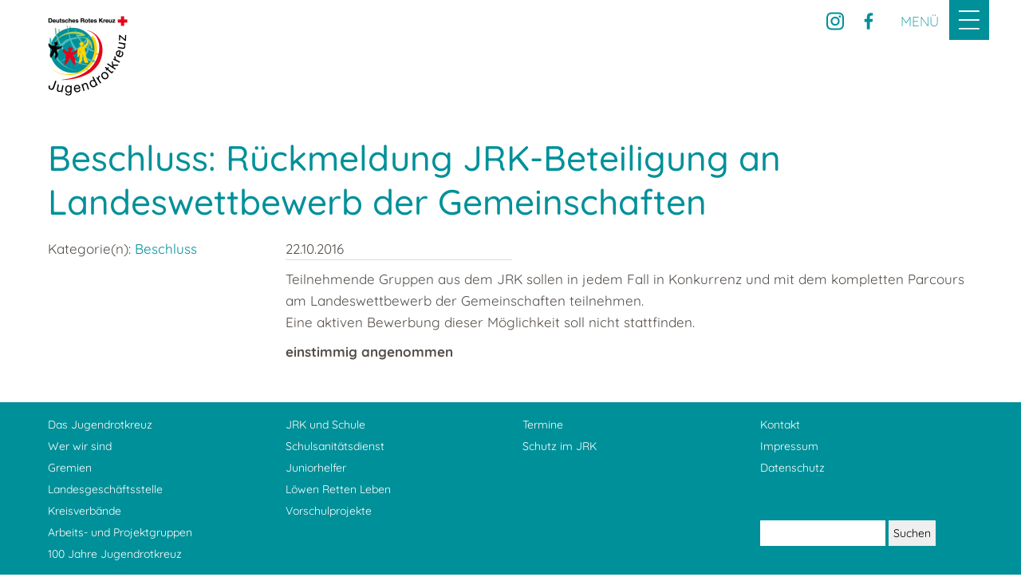

--- FILE ---
content_type: text/html; charset=UTF-8
request_url: https://jrk-baden.de/beschluss-rueckmeldung-jrk-beteiligung-an-landeswettbewerb-der-gemeinschaften/
body_size: 7840
content:
<!DOCTYPE html PUBLIC "-//W3C//DTD XHTML 1.0 Transitional//DE" "http://www.w3.org/TR/xhtml1/DTD/xhtml1-transitional.dtd">
<html xmlns="http://www.w3.org/1999/xhtml" lang="de">
<head profile="http://gmpg.org/xfn/11">
    
    <meta charset="utf-8">
    <meta name="viewport" content="width=device-width, initial-scale=1, shrink-to-fit=no">
    
   	<meta http-equiv="Content-Type" content="text/html; charset=UTF-8" />
 
	<title>Beschluss: Rückmeldung JRK-Beteiligung an Landeswettbewerb der Gemeinschaften | Badisches Jugendrotkreuz</title>
	
	<link rel="stylesheet" href="https://jrk-baden.de/wp-content/themes/jrk_ci_2019_wp_theme/bootstrap.min.css">
	<link rel="stylesheet" href="https://jrk-baden.de/wp-content/themes/jrk_ci_2019_wp_theme/style.css" type="text/css" media="screen" />
	<link rel="pingback" href="https://jrk-baden.de/xmlrpc.php" />

	<link rel="icon" href="https://jrk-baden.de/wp-content/themes/jrk_ci_2019_wp_theme/media/favicon.png" type="image/png" />
	<link rel="shortcut icon" href="https://jrk-baden.de/wp-content/themes/jrk_ci_2019_wp_theme/media/favicon.png" type="image/png" />


	<meta name='robots' content='max-image-preview:large' />
<link rel="alternate" type="application/rss+xml" title="Badisches Jugendrotkreuz &raquo; Beschluss: Rückmeldung JRK-Beteiligung an Landeswettbewerb der Gemeinschaften-Kommentar-Feed" href="https://jrk-baden.de/beschluss-rueckmeldung-jrk-beteiligung-an-landeswettbewerb-der-gemeinschaften/feed/" />
<link rel="alternate" title="oEmbed (JSON)" type="application/json+oembed" href="https://jrk-baden.de/wp-json/oembed/1.0/embed?url=https%3A%2F%2Fjrk-baden.de%2Fbeschluss-rueckmeldung-jrk-beteiligung-an-landeswettbewerb-der-gemeinschaften%2F" />
<link rel="alternate" title="oEmbed (XML)" type="text/xml+oembed" href="https://jrk-baden.de/wp-json/oembed/1.0/embed?url=https%3A%2F%2Fjrk-baden.de%2Fbeschluss-rueckmeldung-jrk-beteiligung-an-landeswettbewerb-der-gemeinschaften%2F&#038;format=xml" />
<style id='wp-img-auto-sizes-contain-inline-css' type='text/css'>
img:is([sizes=auto i],[sizes^="auto," i]){contain-intrinsic-size:3000px 1500px}
/*# sourceURL=wp-img-auto-sizes-contain-inline-css */
</style>
<style id='wp-emoji-styles-inline-css' type='text/css'>

	img.wp-smiley, img.emoji {
		display: inline !important;
		border: none !important;
		box-shadow: none !important;
		height: 1em !important;
		width: 1em !important;
		margin: 0 0.07em !important;
		vertical-align: -0.1em !important;
		background: none !important;
		padding: 0 !important;
	}
/*# sourceURL=wp-emoji-styles-inline-css */
</style>
<style id='wp-block-library-inline-css' type='text/css'>
:root{--wp-block-synced-color:#7a00df;--wp-block-synced-color--rgb:122,0,223;--wp-bound-block-color:var(--wp-block-synced-color);--wp-editor-canvas-background:#ddd;--wp-admin-theme-color:#007cba;--wp-admin-theme-color--rgb:0,124,186;--wp-admin-theme-color-darker-10:#006ba1;--wp-admin-theme-color-darker-10--rgb:0,107,160.5;--wp-admin-theme-color-darker-20:#005a87;--wp-admin-theme-color-darker-20--rgb:0,90,135;--wp-admin-border-width-focus:2px}@media (min-resolution:192dpi){:root{--wp-admin-border-width-focus:1.5px}}.wp-element-button{cursor:pointer}:root .has-very-light-gray-background-color{background-color:#eee}:root .has-very-dark-gray-background-color{background-color:#313131}:root .has-very-light-gray-color{color:#eee}:root .has-very-dark-gray-color{color:#313131}:root .has-vivid-green-cyan-to-vivid-cyan-blue-gradient-background{background:linear-gradient(135deg,#00d084,#0693e3)}:root .has-purple-crush-gradient-background{background:linear-gradient(135deg,#34e2e4,#4721fb 50%,#ab1dfe)}:root .has-hazy-dawn-gradient-background{background:linear-gradient(135deg,#faaca8,#dad0ec)}:root .has-subdued-olive-gradient-background{background:linear-gradient(135deg,#fafae1,#67a671)}:root .has-atomic-cream-gradient-background{background:linear-gradient(135deg,#fdd79a,#004a59)}:root .has-nightshade-gradient-background{background:linear-gradient(135deg,#330968,#31cdcf)}:root .has-midnight-gradient-background{background:linear-gradient(135deg,#020381,#2874fc)}:root{--wp--preset--font-size--normal:16px;--wp--preset--font-size--huge:42px}.has-regular-font-size{font-size:1em}.has-larger-font-size{font-size:2.625em}.has-normal-font-size{font-size:var(--wp--preset--font-size--normal)}.has-huge-font-size{font-size:var(--wp--preset--font-size--huge)}.has-text-align-center{text-align:center}.has-text-align-left{text-align:left}.has-text-align-right{text-align:right}.has-fit-text{white-space:nowrap!important}#end-resizable-editor-section{display:none}.aligncenter{clear:both}.items-justified-left{justify-content:flex-start}.items-justified-center{justify-content:center}.items-justified-right{justify-content:flex-end}.items-justified-space-between{justify-content:space-between}.screen-reader-text{border:0;clip-path:inset(50%);height:1px;margin:-1px;overflow:hidden;padding:0;position:absolute;width:1px;word-wrap:normal!important}.screen-reader-text:focus{background-color:#ddd;clip-path:none;color:#444;display:block;font-size:1em;height:auto;left:5px;line-height:normal;padding:15px 23px 14px;text-decoration:none;top:5px;width:auto;z-index:100000}html :where(.has-border-color){border-style:solid}html :where([style*=border-top-color]){border-top-style:solid}html :where([style*=border-right-color]){border-right-style:solid}html :where([style*=border-bottom-color]){border-bottom-style:solid}html :where([style*=border-left-color]){border-left-style:solid}html :where([style*=border-width]){border-style:solid}html :where([style*=border-top-width]){border-top-style:solid}html :where([style*=border-right-width]){border-right-style:solid}html :where([style*=border-bottom-width]){border-bottom-style:solid}html :where([style*=border-left-width]){border-left-style:solid}html :where(img[class*=wp-image-]){height:auto;max-width:100%}:where(figure){margin:0 0 1em}html :where(.is-position-sticky){--wp-admin--admin-bar--position-offset:var(--wp-admin--admin-bar--height,0px)}@media screen and (max-width:600px){html :where(.is-position-sticky){--wp-admin--admin-bar--position-offset:0px}}

/*# sourceURL=wp-block-library-inline-css */
</style><style id='global-styles-inline-css' type='text/css'>
:root{--wp--preset--aspect-ratio--square: 1;--wp--preset--aspect-ratio--4-3: 4/3;--wp--preset--aspect-ratio--3-4: 3/4;--wp--preset--aspect-ratio--3-2: 3/2;--wp--preset--aspect-ratio--2-3: 2/3;--wp--preset--aspect-ratio--16-9: 16/9;--wp--preset--aspect-ratio--9-16: 9/16;--wp--preset--color--black: #000000;--wp--preset--color--cyan-bluish-gray: #abb8c3;--wp--preset--color--white: #ffffff;--wp--preset--color--pale-pink: #f78da7;--wp--preset--color--vivid-red: #cf2e2e;--wp--preset--color--luminous-vivid-orange: #ff6900;--wp--preset--color--luminous-vivid-amber: #fcb900;--wp--preset--color--light-green-cyan: #7bdcb5;--wp--preset--color--vivid-green-cyan: #00d084;--wp--preset--color--pale-cyan-blue: #8ed1fc;--wp--preset--color--vivid-cyan-blue: #0693e3;--wp--preset--color--vivid-purple: #9b51e0;--wp--preset--gradient--vivid-cyan-blue-to-vivid-purple: linear-gradient(135deg,rgb(6,147,227) 0%,rgb(155,81,224) 100%);--wp--preset--gradient--light-green-cyan-to-vivid-green-cyan: linear-gradient(135deg,rgb(122,220,180) 0%,rgb(0,208,130) 100%);--wp--preset--gradient--luminous-vivid-amber-to-luminous-vivid-orange: linear-gradient(135deg,rgb(252,185,0) 0%,rgb(255,105,0) 100%);--wp--preset--gradient--luminous-vivid-orange-to-vivid-red: linear-gradient(135deg,rgb(255,105,0) 0%,rgb(207,46,46) 100%);--wp--preset--gradient--very-light-gray-to-cyan-bluish-gray: linear-gradient(135deg,rgb(238,238,238) 0%,rgb(169,184,195) 100%);--wp--preset--gradient--cool-to-warm-spectrum: linear-gradient(135deg,rgb(74,234,220) 0%,rgb(151,120,209) 20%,rgb(207,42,186) 40%,rgb(238,44,130) 60%,rgb(251,105,98) 80%,rgb(254,248,76) 100%);--wp--preset--gradient--blush-light-purple: linear-gradient(135deg,rgb(255,206,236) 0%,rgb(152,150,240) 100%);--wp--preset--gradient--blush-bordeaux: linear-gradient(135deg,rgb(254,205,165) 0%,rgb(254,45,45) 50%,rgb(107,0,62) 100%);--wp--preset--gradient--luminous-dusk: linear-gradient(135deg,rgb(255,203,112) 0%,rgb(199,81,192) 50%,rgb(65,88,208) 100%);--wp--preset--gradient--pale-ocean: linear-gradient(135deg,rgb(255,245,203) 0%,rgb(182,227,212) 50%,rgb(51,167,181) 100%);--wp--preset--gradient--electric-grass: linear-gradient(135deg,rgb(202,248,128) 0%,rgb(113,206,126) 100%);--wp--preset--gradient--midnight: linear-gradient(135deg,rgb(2,3,129) 0%,rgb(40,116,252) 100%);--wp--preset--font-size--small: 13px;--wp--preset--font-size--medium: 20px;--wp--preset--font-size--large: 36px;--wp--preset--font-size--x-large: 42px;--wp--preset--spacing--20: 0.44rem;--wp--preset--spacing--30: 0.67rem;--wp--preset--spacing--40: 1rem;--wp--preset--spacing--50: 1.5rem;--wp--preset--spacing--60: 2.25rem;--wp--preset--spacing--70: 3.38rem;--wp--preset--spacing--80: 5.06rem;--wp--preset--shadow--natural: 6px 6px 9px rgba(0, 0, 0, 0.2);--wp--preset--shadow--deep: 12px 12px 50px rgba(0, 0, 0, 0.4);--wp--preset--shadow--sharp: 6px 6px 0px rgba(0, 0, 0, 0.2);--wp--preset--shadow--outlined: 6px 6px 0px -3px rgb(255, 255, 255), 6px 6px rgb(0, 0, 0);--wp--preset--shadow--crisp: 6px 6px 0px rgb(0, 0, 0);}:where(.is-layout-flex){gap: 0.5em;}:where(.is-layout-grid){gap: 0.5em;}body .is-layout-flex{display: flex;}.is-layout-flex{flex-wrap: wrap;align-items: center;}.is-layout-flex > :is(*, div){margin: 0;}body .is-layout-grid{display: grid;}.is-layout-grid > :is(*, div){margin: 0;}:where(.wp-block-columns.is-layout-flex){gap: 2em;}:where(.wp-block-columns.is-layout-grid){gap: 2em;}:where(.wp-block-post-template.is-layout-flex){gap: 1.25em;}:where(.wp-block-post-template.is-layout-grid){gap: 1.25em;}.has-black-color{color: var(--wp--preset--color--black) !important;}.has-cyan-bluish-gray-color{color: var(--wp--preset--color--cyan-bluish-gray) !important;}.has-white-color{color: var(--wp--preset--color--white) !important;}.has-pale-pink-color{color: var(--wp--preset--color--pale-pink) !important;}.has-vivid-red-color{color: var(--wp--preset--color--vivid-red) !important;}.has-luminous-vivid-orange-color{color: var(--wp--preset--color--luminous-vivid-orange) !important;}.has-luminous-vivid-amber-color{color: var(--wp--preset--color--luminous-vivid-amber) !important;}.has-light-green-cyan-color{color: var(--wp--preset--color--light-green-cyan) !important;}.has-vivid-green-cyan-color{color: var(--wp--preset--color--vivid-green-cyan) !important;}.has-pale-cyan-blue-color{color: var(--wp--preset--color--pale-cyan-blue) !important;}.has-vivid-cyan-blue-color{color: var(--wp--preset--color--vivid-cyan-blue) !important;}.has-vivid-purple-color{color: var(--wp--preset--color--vivid-purple) !important;}.has-black-background-color{background-color: var(--wp--preset--color--black) !important;}.has-cyan-bluish-gray-background-color{background-color: var(--wp--preset--color--cyan-bluish-gray) !important;}.has-white-background-color{background-color: var(--wp--preset--color--white) !important;}.has-pale-pink-background-color{background-color: var(--wp--preset--color--pale-pink) !important;}.has-vivid-red-background-color{background-color: var(--wp--preset--color--vivid-red) !important;}.has-luminous-vivid-orange-background-color{background-color: var(--wp--preset--color--luminous-vivid-orange) !important;}.has-luminous-vivid-amber-background-color{background-color: var(--wp--preset--color--luminous-vivid-amber) !important;}.has-light-green-cyan-background-color{background-color: var(--wp--preset--color--light-green-cyan) !important;}.has-vivid-green-cyan-background-color{background-color: var(--wp--preset--color--vivid-green-cyan) !important;}.has-pale-cyan-blue-background-color{background-color: var(--wp--preset--color--pale-cyan-blue) !important;}.has-vivid-cyan-blue-background-color{background-color: var(--wp--preset--color--vivid-cyan-blue) !important;}.has-vivid-purple-background-color{background-color: var(--wp--preset--color--vivid-purple) !important;}.has-black-border-color{border-color: var(--wp--preset--color--black) !important;}.has-cyan-bluish-gray-border-color{border-color: var(--wp--preset--color--cyan-bluish-gray) !important;}.has-white-border-color{border-color: var(--wp--preset--color--white) !important;}.has-pale-pink-border-color{border-color: var(--wp--preset--color--pale-pink) !important;}.has-vivid-red-border-color{border-color: var(--wp--preset--color--vivid-red) !important;}.has-luminous-vivid-orange-border-color{border-color: var(--wp--preset--color--luminous-vivid-orange) !important;}.has-luminous-vivid-amber-border-color{border-color: var(--wp--preset--color--luminous-vivid-amber) !important;}.has-light-green-cyan-border-color{border-color: var(--wp--preset--color--light-green-cyan) !important;}.has-vivid-green-cyan-border-color{border-color: var(--wp--preset--color--vivid-green-cyan) !important;}.has-pale-cyan-blue-border-color{border-color: var(--wp--preset--color--pale-cyan-blue) !important;}.has-vivid-cyan-blue-border-color{border-color: var(--wp--preset--color--vivid-cyan-blue) !important;}.has-vivid-purple-border-color{border-color: var(--wp--preset--color--vivid-purple) !important;}.has-vivid-cyan-blue-to-vivid-purple-gradient-background{background: var(--wp--preset--gradient--vivid-cyan-blue-to-vivid-purple) !important;}.has-light-green-cyan-to-vivid-green-cyan-gradient-background{background: var(--wp--preset--gradient--light-green-cyan-to-vivid-green-cyan) !important;}.has-luminous-vivid-amber-to-luminous-vivid-orange-gradient-background{background: var(--wp--preset--gradient--luminous-vivid-amber-to-luminous-vivid-orange) !important;}.has-luminous-vivid-orange-to-vivid-red-gradient-background{background: var(--wp--preset--gradient--luminous-vivid-orange-to-vivid-red) !important;}.has-very-light-gray-to-cyan-bluish-gray-gradient-background{background: var(--wp--preset--gradient--very-light-gray-to-cyan-bluish-gray) !important;}.has-cool-to-warm-spectrum-gradient-background{background: var(--wp--preset--gradient--cool-to-warm-spectrum) !important;}.has-blush-light-purple-gradient-background{background: var(--wp--preset--gradient--blush-light-purple) !important;}.has-blush-bordeaux-gradient-background{background: var(--wp--preset--gradient--blush-bordeaux) !important;}.has-luminous-dusk-gradient-background{background: var(--wp--preset--gradient--luminous-dusk) !important;}.has-pale-ocean-gradient-background{background: var(--wp--preset--gradient--pale-ocean) !important;}.has-electric-grass-gradient-background{background: var(--wp--preset--gradient--electric-grass) !important;}.has-midnight-gradient-background{background: var(--wp--preset--gradient--midnight) !important;}.has-small-font-size{font-size: var(--wp--preset--font-size--small) !important;}.has-medium-font-size{font-size: var(--wp--preset--font-size--medium) !important;}.has-large-font-size{font-size: var(--wp--preset--font-size--large) !important;}.has-x-large-font-size{font-size: var(--wp--preset--font-size--x-large) !important;}
/*# sourceURL=global-styles-inline-css */
</style>

<style id='classic-theme-styles-inline-css' type='text/css'>
/*! This file is auto-generated */
.wp-block-button__link{color:#fff;background-color:#32373c;border-radius:9999px;box-shadow:none;text-decoration:none;padding:calc(.667em + 2px) calc(1.333em + 2px);font-size:1.125em}.wp-block-file__button{background:#32373c;color:#fff;text-decoration:none}
/*# sourceURL=/wp-includes/css/classic-themes.min.css */
</style>
<link rel='stylesheet' id='h5p-plugin-styles-css' href='https://jrk-baden.de/wp-content/plugins/h5p/h5p-php-library/styles/h5p.css?ver=1.16.2' type='text/css' media='all' />
<link rel="https://api.w.org/" href="https://jrk-baden.de/wp-json/" /><link rel="alternate" title="JSON" type="application/json" href="https://jrk-baden.de/wp-json/wp/v2/posts/716" /><link rel="EditURI" type="application/rsd+xml" title="RSD" href="https://jrk-baden.de/xmlrpc.php?rsd" />
<meta name="generator" content="WordPress 6.9" />
<link rel="canonical" href="https://jrk-baden.de/beschluss-rueckmeldung-jrk-beteiligung-an-landeswettbewerb-der-gemeinschaften/" />
<link rel='shortlink' href='https://jrk-baden.de/?p=716' />
<link rel="icon" href="https://jrk-baden.de/wp-content/uploads/cropped-JRK_Logo_RGB-32x32.jpg" sizes="32x32" />
<link rel="icon" href="https://jrk-baden.de/wp-content/uploads/cropped-JRK_Logo_RGB-192x192.jpg" sizes="192x192" />
<link rel="apple-touch-icon" href="https://jrk-baden.de/wp-content/uploads/cropped-JRK_Logo_RGB-180x180.jpg" />
<meta name="msapplication-TileImage" content="https://jrk-baden.de/wp-content/uploads/cropped-JRK_Logo_RGB-270x270.jpg" />
	
</head>
<body>
 
<div id="header" class="margin-bottom-xlarge">

	<div id="header-fixed">

		<div class="wrapper">

			<div id="logo">
				<a href="https://jrk-baden.de" title="Jugendrotkreuz">
					<img class="img-responsive" title="Jugendrotkreuz" src="https://jrk-baden.de/wp-content/themes/jrk_ci_2019_wp_theme/media/jrk-logo-rgb.png">
				</a>
			</div>

			<div id="call2action">

				<div id="menu">
					<div class="c2a-menu">
						<span class="c2a-menu-title">Menü</span>
						<span class="c2a-icon-con">
							<svg role="img" class="sprite show sprite-menu" aria-labelledby="sprite-menu">
								<use xmlns:xlink="http://www.w3.org/1999/xlink" xlink:href="https://jrk-baden.de/wp-content/themes/jrk_ci_2019_wp_theme/media/spritemap.svg#sprite-menu"></use>
							</svg>
							<svg role="img" class="sprite sprite-close" aria-labelledby="sprite-close">
								<use xmlns:xlink="http://www.w3.org/1999/xlink" xlink:href="https://jrk-baden.de/wp-content/themes/jrk_ci_2019_wp_theme/media/spritemap.svg#sprite-close"></use>
							</svg>
						</span>
					</div>
					<div class="c2a-menu-sub">
						<div class="menu-hauptmenue-ag-oea-container"><ul id="menu-hauptmenue-ag-oea" class="menu"><li id="menu-item-2022" class="menu-item menu-item-type-post_type menu-item-object-page menu-item-has-children menu-item-2022"><a href="https://jrk-baden.de/das-jugendrotkreuz/">Das Jugendrotkreuz</a>
<ul class="sub-menu">
	<li id="menu-item-2023" class="menu-item menu-item-type-post_type menu-item-object-page menu-item-2023"><a href="https://jrk-baden.de/das-jugendrotkreuz/wer-wir-sind/">Wer wir sind</a></li>
	<li id="menu-item-2024" class="menu-item menu-item-type-post_type menu-item-object-page menu-item-has-children menu-item-2024"><a href="https://jrk-baden.de/das-jugendrotkreuz/gremien/">Gremien</a>
	<ul class="sub-menu">
		<li id="menu-item-2025" class="menu-item menu-item-type-post_type menu-item-object-page menu-item-2025"><a href="https://jrk-baden.de/das-jugendrotkreuz/gremien/landesleitung/">Landesleitung</a></li>
		<li id="menu-item-2026" class="menu-item menu-item-type-post_type menu-item-object-page menu-item-2026"><a href="https://jrk-baden.de/das-jugendrotkreuz/gremien/jrk-landesversammlung/">JRK-Landesversammlung</a></li>
		<li id="menu-item-2027" class="menu-item menu-item-type-post_type menu-item-object-page menu-item-2027"><a href="https://jrk-baden.de/das-jugendrotkreuz/gremien/landesausschuss/">Landesausschuss</a></li>
		<li id="menu-item-2028" class="menu-item menu-item-type-post_type menu-item-object-page menu-item-2028"><a href="https://jrk-baden.de/das-jugendrotkreuz/gremien/die-gemeinsame-sitzung-gemsit/">Der Kreisrat</a></li>
	</ul>
</li>
	<li id="menu-item-2029" class="menu-item menu-item-type-post_type menu-item-object-page menu-item-2029"><a href="https://jrk-baden.de/das-jugendrotkreuz/die-landesgeschaeftsstelle/">Landesgeschäftsstelle</a></li>
	<li id="menu-item-2030" class="menu-item menu-item-type-post_type menu-item-object-page menu-item-2030"><a href="https://jrk-baden.de/das-jugendrotkreuz/kreisverbaende/">Kreisverbände</a></li>
	<li id="menu-item-2031" class="menu-item menu-item-type-post_type menu-item-object-page menu-item-2031"><a href="https://jrk-baden.de/das-jugendrotkreuz/arbeits-und-projektgruppen/">Arbeits- und Projektgruppen</a></li>
	<li id="menu-item-4359" class="menu-item menu-item-type-post_type menu-item-object-page menu-item-4359"><a href="https://jrk-baden.de/das-jugendrotkreuz/100-jahre-jrk/">100 Jahre Jugendrotkreuz</a></li>
</ul>
</li>
<li id="menu-item-2032" class="menu-item menu-item-type-post_type menu-item-object-page menu-item-has-children menu-item-2032"><a href="https://jrk-baden.de/jrk-und-schule/">JRK und Schule</a>
<ul class="sub-menu">
	<li id="menu-item-2033" class="menu-item menu-item-type-post_type menu-item-object-page menu-item-2033"><a href="https://jrk-baden.de/jrk-und-schule/schulsanitaetsdienst/">Schulsanitätsdienst</a></li>
	<li id="menu-item-2034" class="menu-item menu-item-type-post_type menu-item-object-page menu-item-2034"><a href="https://jrk-baden.de/jrk-und-schule/juniorhelfer/">Juniorhelfer</a></li>
	<li id="menu-item-2035" class="menu-item menu-item-type-post_type menu-item-object-page menu-item-2035"><a href="https://jrk-baden.de/jrk-und-schule/loewen-retten-leben/">Löwen Retten Leben</a></li>
	<li id="menu-item-2036" class="menu-item menu-item-type-post_type menu-item-object-page menu-item-2036"><a href="https://jrk-baden.de/jrk-und-schule/vorschulprojekte/">Vorschulprojekte</a></li>
</ul>
</li>
<li id="menu-item-4501" class="menu-item menu-item-type-post_type menu-item-object-page menu-item-has-children menu-item-4501"><a href="https://jrk-baden.de/schutz/">Schutz im JRK</a>
<ul class="sub-menu">
	<li id="menu-item-4502" class="menu-item menu-item-type-post_type menu-item-object-page menu-item-4502"><a href="https://jrk-baden.de/schutz/konzept/">Schutzkonzept</a></li>
	<li id="menu-item-4503" class="menu-item menu-item-type-post_type menu-item-object-page menu-item-4503"><a href="https://jrk-baden.de/schutz/kontakt/">Kontakt bei Grenzverletzungen</a></li>
	<li id="menu-item-4504" class="menu-item menu-item-type-post_type menu-item-object-page menu-item-4504"><a href="https://jrk-baden.de/schutz/hilfe/">Hilfestellen bei Grenzverletzungen</a></li>
</ul>
</li>
<li id="menu-item-4708" class="menu-item menu-item-type-post_type menu-item-object-page menu-item-4708"><a href="https://jrk-baden.de/neuigkeiten/">Neuigkeiten</a></li>
<li id="menu-item-2123" class="menu-item menu-item-type-post_type menu-item-object-page menu-item-2123"><a href="https://jrk-baden.de/termine/">Termine</a></li>
<li id="menu-item-4713" class="menu-item menu-item-type-post_type menu-item-object-page menu-item-has-children menu-item-4713"><a href="https://jrk-baden.de/nuetzliches/">Downloads</a>
<ul class="sub-menu">
	<li id="menu-item-4731" class="menu-item menu-item-type-post_type menu-item-object-page menu-item-4731"><a href="https://jrk-baden.de/nuetzliches/fuer-dich-als-ehrenamtlicher/">Für Ehrenamtliche:r</a></li>
	<li id="menu-item-4732" class="menu-item menu-item-type-post_type menu-item-object-page menu-item-4732"><a href="https://jrk-baden.de/nuetzliches/fuer-dich-als-gruppenleitung/">Für Gruppenleitung</a></li>
	<li id="menu-item-4733" class="menu-item menu-item-type-post_type menu-item-object-page menu-item-4733"><a href="https://jrk-baden.de/nuetzliches/fuer-dich-als-ortsjugendleitung/">Für Ortsjugendleitung</a></li>
	<li id="menu-item-4734" class="menu-item menu-item-type-post_type menu-item-object-page menu-item-4734"><a href="https://jrk-baden.de/nuetzliches/fuer-dich-als-kreisjugendleitung/">Für Kreisjugendleitung</a></li>
</ul>
</li>
</ul></div>					</div>
				</div>

				<div id="social">
										 
						<a href="https://de-de.facebook.com/jrkbaden/" target="_blank" class="c2a-icon-con">
							<svg role="img" class="c2a-icon" aria-label="zum Facebook-Profil">
								<use xmlns:xlink="http://www.w3.org/1999/xlink" xlink:href="https://jrk-baden.de/wp-content/themes/jrk_ci_2019_wp_theme/media/spritemap.svg#sprite-facebook"></use>
							</svg>
						</a>
										 
						<a href="https://www.instagram.com/jrkbaden/" target="_blank" class="c2a-icon-con">
							<svg role="img" class="c2a-icon" aria-label="zum Instagram-Profil">
								<use xmlns:xlink="http://www.w3.org/1999/xlink" xlink:href="https://jrk-baden.de/wp-content/themes/jrk_ci_2019_wp_theme/media/spritemap.svg#sprite-instagram"></use>
							</svg>
						</a>
																			</div>

				<div class="suche">
					<form role="search" method="get" id="searchform" class="searchform" action="" _lpchecked="1">
						<input type="text" value="" name="s" id="s" placeholder="Suche...">
						<input type="submit" id="searchsubmit" value="Los">
					</form>
				</div>

			</div>
			
			<div id="minibanner"></div>

		</div>
	
	</div>
	
	<div id="banner"></div>

</div>

<div class="wrapper">	

<div id="main" class="row">
    <div class="col-12">
        <h1>Beschluss: Rückmeldung JRK-Beteiligung an Landeswettbewerb der Gemeinschaften</h1>
    </div>
    <div class="col-md-3">
        <div id="sidebar">
            <div class="meta-categories">
                Kategorie(n): <a href="https://jrk-baden.de/thema/beschluss/" rel="category tag">Beschluss</a>            </div>
        </div><!-- sidebar -->
    </div>

    <div class="col-md-9">
                <div class="meta-date">
            22.10.2016        </div>
        <div class="entry">
            <p>Teilnehmende Gruppen aus dem JRK sollen in jedem Fall in Konkurrenz und mit dem kompletten Parcours am Landeswettbewerb der Gemeinschaften teilnehmen.<br />
Eine aktiven Bewerbung dieser Möglichkeit soll nicht stattfinden.</p>
<p><strong>einstimmig angenommen</strong></p>
        </div>
            </div>
</div><!-- main -->

</div>

<div id="footer" class="margin-top-xlarge">
	<div class="wrapper padding-topbottom-large link-white">
	
		<div class="row">
			<div class="col-sm padding-topbottom-large">
				<div class="menu-fusszeile-1-container"><ul id="menu-fusszeile-1" class="menu"><li id="menu-item-2056" class="menu-item menu-item-type-post_type menu-item-object-page menu-item-2056"><a href="https://jrk-baden.de/das-jugendrotkreuz/">Das Jugendrotkreuz</a></li>
<li id="menu-item-2057" class="menu-item menu-item-type-post_type menu-item-object-page menu-item-2057"><a href="https://jrk-baden.de/das-jugendrotkreuz/wer-wir-sind/">Wer wir sind</a></li>
<li id="menu-item-2058" class="menu-item menu-item-type-post_type menu-item-object-page menu-item-2058"><a href="https://jrk-baden.de/das-jugendrotkreuz/gremien/">Gremien</a></li>
<li id="menu-item-2059" class="menu-item menu-item-type-post_type menu-item-object-page menu-item-2059"><a href="https://jrk-baden.de/das-jugendrotkreuz/die-landesgeschaeftsstelle/">Landesgeschäftsstelle</a></li>
<li id="menu-item-2060" class="menu-item menu-item-type-post_type menu-item-object-page menu-item-2060"><a href="https://jrk-baden.de/das-jugendrotkreuz/kreisverbaende/">Kreisverbände</a></li>
<li id="menu-item-2061" class="menu-item menu-item-type-post_type menu-item-object-page menu-item-2061"><a href="https://jrk-baden.de/das-jugendrotkreuz/arbeits-und-projektgruppen/">Arbeits- und Projektgruppen</a></li>
<li id="menu-item-4357" class="menu-item menu-item-type-post_type menu-item-object-page menu-item-4357"><a href="https://jrk-baden.de/das-jugendrotkreuz/100-jahre-jrk/">100 Jahre Jugendrotkreuz</a></li>
</ul></div>			</div>
			<div class="col-sm padding-topbottom-large">
				<div class="menu-fusszeile-2-container"><ul id="menu-fusszeile-2" class="menu"><li id="menu-item-2062" class="menu-item menu-item-type-post_type menu-item-object-page menu-item-2062"><a href="https://jrk-baden.de/jrk-und-schule/">JRK und Schule</a></li>
<li id="menu-item-2063" class="menu-item menu-item-type-post_type menu-item-object-page menu-item-2063"><a href="https://jrk-baden.de/jrk-und-schule/schulsanitaetsdienst/">Schulsanitätsdienst</a></li>
<li id="menu-item-2064" class="menu-item menu-item-type-post_type menu-item-object-page menu-item-2064"><a href="https://jrk-baden.de/jrk-und-schule/juniorhelfer/">Juniorhelfer</a></li>
<li id="menu-item-2065" class="menu-item menu-item-type-post_type menu-item-object-page menu-item-2065"><a href="https://jrk-baden.de/jrk-und-schule/loewen-retten-leben/">Löwen Retten Leben</a></li>
<li id="menu-item-2066" class="menu-item menu-item-type-post_type menu-item-object-page menu-item-2066"><a href="https://jrk-baden.de/jrk-und-schule/vorschulprojekte/">Vorschulprojekte</a></li>
</ul></div>			</div>
			<div class="col-sm padding-topbottom-large">
				<div class="menu-fusszeile-3-container"><ul id="menu-fusszeile-3" class="menu"><li id="menu-item-2119" class="menu-item menu-item-type-post_type menu-item-object-page menu-item-2119"><a href="https://jrk-baden.de/termine/">Termine</a></li>
<li id="menu-item-4506" class="menu-item menu-item-type-post_type menu-item-object-page menu-item-4506"><a href="https://jrk-baden.de/schutz/">Schutz im JRK</a></li>
</ul></div>			</div>
			<div class="col-sm padding-topbottom-large">
				<div class="menu-fusszeile-4-container"><ul id="menu-fusszeile-4" class="menu"><li id="menu-item-2074" class="menu-item menu-item-type-post_type menu-item-object-page menu-item-2074"><a href="https://jrk-baden.de/kontakt/">Kontakt</a></li>
<li id="menu-item-2072" class="menu-item menu-item-type-post_type menu-item-object-page menu-item-2072"><a href="https://jrk-baden.de/impressum/">Impressum</a></li>
<li id="menu-item-2073" class="menu-item menu-item-type-post_type menu-item-object-page menu-item-privacy-policy menu-item-2073"><a rel="privacy-policy" href="https://jrk-baden.de/datenschutz/">Datenschutz</a></li>
</ul></div><h2 class="widgettitle">Suche</h2>
<form role="search" method="get" id="searchform" class="searchform" action="https://jrk-baden.de/">
				<div>
					<label class="screen-reader-text" for="s">Suche nach:</label>
					<input type="text" value="" name="s" id="s" />
					<input type="submit" id="searchsubmit" value="Suchen" />
				</div>
			</form>			</div>
		</div>

	</div>
</div>

<script type="speculationrules">
{"prefetch":[{"source":"document","where":{"and":[{"href_matches":"/*"},{"not":{"href_matches":["/wp-*.php","/wp-admin/*","/wp-content/uploads/*","/wp-content/*","/wp-content/plugins/*","/wp-content/themes/jrk_ci_2019_wp_theme/*","/*\\?(.+)"]}},{"not":{"selector_matches":"a[rel~=\"nofollow\"]"}},{"not":{"selector_matches":".no-prefetch, .no-prefetch a"}}]},"eagerness":"conservative"}]}
</script>
<script id="wp-emoji-settings" type="application/json">
{"baseUrl":"https://s.w.org/images/core/emoji/17.0.2/72x72/","ext":".png","svgUrl":"https://s.w.org/images/core/emoji/17.0.2/svg/","svgExt":".svg","source":{"concatemoji":"https://jrk-baden.de/wp-includes/js/wp-emoji-release.min.js?ver=6.9"}}
</script>
<script type="module">
/* <![CDATA[ */
/*! This file is auto-generated */
const a=JSON.parse(document.getElementById("wp-emoji-settings").textContent),o=(window._wpemojiSettings=a,"wpEmojiSettingsSupports"),s=["flag","emoji"];function i(e){try{var t={supportTests:e,timestamp:(new Date).valueOf()};sessionStorage.setItem(o,JSON.stringify(t))}catch(e){}}function c(e,t,n){e.clearRect(0,0,e.canvas.width,e.canvas.height),e.fillText(t,0,0);t=new Uint32Array(e.getImageData(0,0,e.canvas.width,e.canvas.height).data);e.clearRect(0,0,e.canvas.width,e.canvas.height),e.fillText(n,0,0);const a=new Uint32Array(e.getImageData(0,0,e.canvas.width,e.canvas.height).data);return t.every((e,t)=>e===a[t])}function p(e,t){e.clearRect(0,0,e.canvas.width,e.canvas.height),e.fillText(t,0,0);var n=e.getImageData(16,16,1,1);for(let e=0;e<n.data.length;e++)if(0!==n.data[e])return!1;return!0}function u(e,t,n,a){switch(t){case"flag":return n(e,"\ud83c\udff3\ufe0f\u200d\u26a7\ufe0f","\ud83c\udff3\ufe0f\u200b\u26a7\ufe0f")?!1:!n(e,"\ud83c\udde8\ud83c\uddf6","\ud83c\udde8\u200b\ud83c\uddf6")&&!n(e,"\ud83c\udff4\udb40\udc67\udb40\udc62\udb40\udc65\udb40\udc6e\udb40\udc67\udb40\udc7f","\ud83c\udff4\u200b\udb40\udc67\u200b\udb40\udc62\u200b\udb40\udc65\u200b\udb40\udc6e\u200b\udb40\udc67\u200b\udb40\udc7f");case"emoji":return!a(e,"\ud83e\u1fac8")}return!1}function f(e,t,n,a){let r;const o=(r="undefined"!=typeof WorkerGlobalScope&&self instanceof WorkerGlobalScope?new OffscreenCanvas(300,150):document.createElement("canvas")).getContext("2d",{willReadFrequently:!0}),s=(o.textBaseline="top",o.font="600 32px Arial",{});return e.forEach(e=>{s[e]=t(o,e,n,a)}),s}function r(e){var t=document.createElement("script");t.src=e,t.defer=!0,document.head.appendChild(t)}a.supports={everything:!0,everythingExceptFlag:!0},new Promise(t=>{let n=function(){try{var e=JSON.parse(sessionStorage.getItem(o));if("object"==typeof e&&"number"==typeof e.timestamp&&(new Date).valueOf()<e.timestamp+604800&&"object"==typeof e.supportTests)return e.supportTests}catch(e){}return null}();if(!n){if("undefined"!=typeof Worker&&"undefined"!=typeof OffscreenCanvas&&"undefined"!=typeof URL&&URL.createObjectURL&&"undefined"!=typeof Blob)try{var e="postMessage("+f.toString()+"("+[JSON.stringify(s),u.toString(),c.toString(),p.toString()].join(",")+"));",a=new Blob([e],{type:"text/javascript"});const r=new Worker(URL.createObjectURL(a),{name:"wpTestEmojiSupports"});return void(r.onmessage=e=>{i(n=e.data),r.terminate(),t(n)})}catch(e){}i(n=f(s,u,c,p))}t(n)}).then(e=>{for(const n in e)a.supports[n]=e[n],a.supports.everything=a.supports.everything&&a.supports[n],"flag"!==n&&(a.supports.everythingExceptFlag=a.supports.everythingExceptFlag&&a.supports[n]);var t;a.supports.everythingExceptFlag=a.supports.everythingExceptFlag&&!a.supports.flag,a.supports.everything||((t=a.source||{}).concatemoji?r(t.concatemoji):t.wpemoji&&t.twemoji&&(r(t.twemoji),r(t.wpemoji)))});
//# sourceURL=https://jrk-baden.de/wp-includes/js/wp-emoji-loader.min.js
/* ]]> */
</script>

<script src="https://code.jquery.com/jquery-3.3.1.slim.min.js" integrity="sha384-q8i/X+965DzO0rT7abK41JStQIAqVgRVzpbzo5smXKp4YfRvH+8abtTE1Pi6jizo" crossorigin="anonymous"></script>
<script src="https://cdnjs.cloudflare.com/ajax/libs/popper.js/1.14.0/umd/popper.min.js" integrity="sha384-cs/chFZiN24E4KMATLdqdvsezGxaGsi4hLGOzlXwp5UZB1LY//20VyM2taTB4QvJ" crossorigin="anonymous"></script>
<script src="https://stackpath.bootstrapcdn.com/bootstrap/4.1.0/js/bootstrap.min.js" integrity="sha384-uefMccjFJAIv6A+rW+L4AHf99KvxDjWSu1z9VI8SKNVmz4sk7buKt/6v9KI65qnm" crossorigin="anonymous"></script>

<script> 
jQuery(window).scroll(function (event) {
    scroll = jQuery(window).scrollTop();
    if(scroll > 10){
		jQuery("#header-fixed").addClass('scrolled');
	}else{
		jQuery("#header-fixed").removeClass('scrolled');
	}
});

jQuery('.menu-item-has-children').children('a').each(function(index){
  temp_text = jQuery(this).text();
  temp_link = jQuery(this).attr('href');
  jQuery(this).replaceWith('<div class="c2a-menu-sub-con"><div class="c2a-menu-sub-link"><a href="'+temp_link+'">'+temp_text+'</a></div><div class="c2a-menu-sub-icon"></div></div>');
});

jQuery(".c2a-menu").click(function() {
	jQuery(this).toggleClass('open');
	if(jQuery(this).hasClass('open')){
		jQuery(this).siblings('.c2a-menu-sub').show();
	}else{
		jQuery(this).siblings('.c2a-menu-sub').hide();
	}
	jQuery('.sprite-menu').toggleClass('show');
	jQuery('.sprite-close').toggleClass('show');
});

jQuery('.menu-item-has-children').children('.c2a-menu-sub-con').children('.c2a-menu-sub-icon').click(function() {
	jQuery(this).toggleClass('open');
	if(jQuery(this).hasClass('open')){
		jQuery(this).parent('.c2a-menu-sub-con').siblings('.sub-menu').show();
	}else{
		jQuery(this).parent('.c2a-menu-sub-con').siblings('.sub-menu').hide();
	}
});
</script>
    
</body>
</html>

--- FILE ---
content_type: text/css
request_url: https://jrk-baden.de/wp-content/themes/jrk_ci_2019_wp_theme/style.css
body_size: 2667
content:
/*   
Theme Name: JRK Theme - CI 2025 (basierend auf Vorlage aus 2019)
Description: Wordpress Template des neuen CI des Jugendrotkreuzes
Version: 1.1
Author: Benni Obenaus
Author URI: http://benniobenaus.de
*/

article,aside,details,figcaption,figure,footer,header,hgroup,hr,menu,nav,section{display:block}a,hr{padding:0}abbr,address,article,aside,audio,b,blockquote,body,canvas,caption,cite,code,dd,del,details,dfn,div,dl,dt,em,fieldset,figcaption,figure,footer,form,h1,h2,h3,h4,h5,h6,header,hgroup,html,i,iframe,img,ins,kbd,label,legend,li,mark,menu,nav,object,ol,p,pre,q,samp,section,small,span,strong,sub,summary,sup,table,tbody,td,tfoot,th,thead,time,tr,ul,var,video{margin:0;padding:0;border:0;outline:0;font-size:100%;vertical-align:baseline;background:0 0}ins,mark{background-color:#ff9;color:#000}body{line-height:1}nav ul{list-style:none}blockquote,q{quotes:none}blockquote:after,blockquote:before,q:after,q:before{content:'';content:none}a{margin:0;font-size:100%;vertical-align:baseline;background:0 0}ins{text-decoration:none}mark{font-style:italic;font-weight:700}del{text-decoration:line-through}abbr[title],dfn[title]{border-bottom:1px dotted;cursor:help}table{border-collapse:collapse;border-spacing:0}hr{height:1px;border:0;border-top:1px solid #e0ddd6;margin:1em 0}input,select{vertical-align:middle}

/* quicksand-300 - latin */
@font-face {
  font-display: swap; /* Check https://developer.mozilla.org/en-US/docs/Web/CSS/@font-face/font-display for other options. */
  font-family: 'Quicksand';
  font-style: normal;
  font-weight: 300;
  src: url('fonts/quicksand-v36-latin-300.woff2') format('woff2'); /* Chrome 36+, Opera 23+, Firefox 39+, Safari 12+, iOS 10+ */
}
/* quicksand-regular - latin */
@font-face {
  font-display: swap; /* Check https://developer.mozilla.org/en-US/docs/Web/CSS/@font-face/font-display for other options. */
  font-family: 'Quicksand';
  font-style: normal;
  font-weight: 400;
  src: url('fonts/quicksand-v36-latin-regular.woff2') format('woff2'); /* Chrome 36+, Opera 23+, Firefox 39+, Safari 12+, iOS 10+ */
}
/* quicksand-500 - latin */
@font-face {
  font-display: swap; /* Check https://developer.mozilla.org/en-US/docs/Web/CSS/@font-face/font-display for other options. */
  font-family: 'Quicksand';
  font-style: normal;
  font-weight: 500;
  src: url('fonts/quicksand-v36-latin-500.woff2') format('woff2'); /* Chrome 36+, Opera 23+, Firefox 39+, Safari 12+, iOS 10+ */
}
/* quicksand-600 - latin */
@font-face {
  font-display: swap; /* Check https://developer.mozilla.org/en-US/docs/Web/CSS/@font-face/font-display for other options. */
  font-family: 'Quicksand';
  font-style: normal;
  font-weight: 600;
  src: url('fonts/quicksand-v36-latin-600.woff2') format('woff2'); /* Chrome 36+, Opera 23+, Firefox 39+, Safari 12+, iOS 10+ */
}
/* quicksand-700 - latin */
@font-face {
  font-display: swap; /* Check https://developer.mozilla.org/en-US/docs/Web/CSS/@font-face/font-display for other options. */
  font-family: 'Quicksand';
  font-style: normal;
  font-weight: 700;
  src: url('fonts/quicksand-v36-latin-700.woff2') format('woff2'); /* Chrome 36+, Opera 23+, Firefox 39+, Safari 12+, iOS 10+ */
}

body{
    background-color: white;
    color: #554f4a;
    font-family: 'Quicksand', sans-serif;
    font-optical-sizing: auto;
    font-size: 17px;
	font-style: normal;
    line-height: 27px;
    overflow-y: scroll;
}

*{
	-webkit-box-sizing:border-box;
       -moz-box-sizing:border-box;
        -ms-box-sizing:border-box;
            box-sizing:border-box;
}

ul, ol, li{
	padding:0;
	margin:0;
	list-style-type:none;
}

p {
	margin-bottom: 10px;
}

/* Standard Design */

.clear{
	clear:both;
}

.img-responsive, .img-responsive img{
	max-width:100%;
	height:auto;
}

.img-max, .img-max img{
	max-width:inherit;
	width:100%;
}

.margin-top-xlarge{ margin-top: 40px; }
.margin-bottom-xlarge{ margin-bottom: 20px; }

.padding-topbottom-large{
	padding-top: 15px;
	padding-bottom: 25px;
}

.link-white a, a.link-white{
	color:white;
}

/* Standards JRK */

a{
	color:#009099;
    text-decoration:none;
}

a:hover{
	text-decoration:underline;
}

.wrapper{
	margin:0 auto;
    max-width:1200px;
    padding:0 20px;
    position:relative;
}

#header .wrapper{
	padding:0;
}

h1, h2, h3{
	width: 100%;
	color:#009099;
}

h1{
	color:#009099;
	font-size: 44px;
	line-height: 55px;
	margin-bottom: 18px;
}

h1 span {
	color: #554f4a;
	font-size: 22px;
	margin-left: 15px;
}

h2{
	font-size: 24px;
	margin-top:10px;
	margin-bottom: 14px;
}

h3{
	font-size: 20px;
	margin-top:8px;
	margin-bottom: 10px;
}

h4{
	font-weight:bold;
	margin-top:22px;
	margin-bottom:12px;
}

/* Header JRK */

#header-fixed{
	position:fixed;
	top: 0;
	width: 100%;
    background-color: white;
    height: 150px;
	z-index: 99;
}

#logo{
	top: 10px;
	left: 10px;
    width: 100px;
    height: 100px;
    margin: 10px;
    position: absolute;
}

#logo a{
	display:inline-block;
}

#call2action{
	position:absolute;
	top:0;
	right:0;
	width:300px;
	height:100px;
}

#menu, #social{
	float:right;
}

#banner{
	padding-top: 150px;
}

#minibanner{
	padding: 50px 50px 0 175px;
}

#header-fixed.scrolled{
	height: 50px;
	-webkit-box-shadow: 0px 0px 20px 0px rgba(0,0,0,0.75);
	-moz-box-shadow: 0px 0px 20px 0px rgba(0,0,0,0.75);
	box-shadow: 0px 0px 20px 0px rgba(0,0,0,0.75);
}

#header-fixed.scrolled #logo{
	width: 40px;
    top: -4px;
    left: 0;
}

#header-fixed.scrolled #minibanner{
	display:none;
}

.c2a-icon{
	height:25px;
	width:100%;
    fill:#009099;
}

.c2a-menu{
	cursor: pointer;
	height: 50px;
}

.c2a-menu .sprite{
	display: none;
}

.c2a-menu .sprite.show{
	display: block;
}

.c2a-menu-title{
    height:50px;
    width:75px;
    line-height:38px;
    color: #009099;
    text-align:right;
    text-transform:uppercase;
    display:inline-block;
    font-size:17px;
    font-weight:200;
    vertical-align:top;
    padding:8px;
}

.c2a-icon-con{
	display:inline-block;
}

#social .c2a-icon-con{
	float:right;
	width:22px;
	margin: 14px 10px 0 10px;
}

#menu .c2a-icon-con{
	width:50px;
	height:50px;
	background-color:#009099;
}

#menu .c2a-icon-con svg{
	height:100%;
    width:100%;
    padding:12px;
}

.c2a-menu-sub{
	display:none;
	position: absolute;
	right: 0;
	background: white;
	max-width: 100%;
	min-width: 310px;
    -webkit-box-shadow: -5px 12px 20px 0 rgba(0,0,0,0.5);
    box-shadow: -5px 12px 20px 0 rgba(0,0,0,0.5);
    transition: 0.25s all ease-in-out;
    z-index: 5000;
}

.c2a-menu-sub .menu-item:first-of-type{
	border-top: 1px solid #e0ddd6;
}

.c2a-menu-sub .menu-item{
	border-bottom: 1px solid #e0ddd6;
}

.c2a-menu-sub-con{
	position:relative;
	height: 44px;
} 

.c2a-menu-sub .menu-item a{
	color: #009099;
    display: block;
    padding: 9px 12px;
    position: relative;
    height: 44px;
    line-height: 30px;
}

.c2a-menu-sub .menu-item a:hover{
	color: #383838;
	text-decoration: none;
}

.c2a-menu-sub .sub-menu .menu-item a{
	color: #383838;
}

.c2a-menu-sub .sub-menu .menu-item a:hover{
	color: #009099;
}

.c2a-menu-sub .sub-menu .menu-item a::before{
	content: '-';
	padding-right: 6px;
}

.c2a-menu-sub-link, .c2a-menu-sub-icon{
	position: absolute;
    top: 0;
    line-height: 44px;
}

.c2a-menu-sub-link{
	left: 0;
    text-align: left;
    z-index: 100;
}

.c2a-menu-sub-icon{
    right: 0;
    width: 50px;
    text-align: center;
	cursor: pointer;
	content: '+';
}

.c2a-menu-sub-icon::after{
	content: '+';
}

.c2a-menu-sub-icon.open::after{
    content: '-';
}

.c2a-menu-sub .menu-item > .sub-menu{
	display:none;
}

.c2a-menu-sub .menu-item > .sub-menu li{
	padding-left: 6px;
}

.suche{
	display: none;
}

/* Page - Meta-Daten */

.meta-categories {
	margin-bottom: 12px;
}

.meta-date {
	display: inline-block;
	width: 33%;
	margin-bottom: 10px;
	border-bottom: 1px solid #e0ddd6;
}

.meta-author {
	margin: 10px 0 16px;
}

/* Footer JRK */

#footer{
	background: #009099;
    color: #fff;
	font-size: 14px;
}

#footer .c2a-menu-sub-con{
	height: inherit;
}

#footer .c2a-menu-sub-link{
	position: relative;
    font-weight: 600;
    padding: 0;
    font-size: 15px;
    padding-bottom: 5px;
}

#footer .c2a-menu-sub-icon{
	display:none;
}

#footer .sub-menu li{
	line-height: 22px;
}

#footer .screen-reader-text{
	width: 100%;
    margin-top: 10px;
}

#footer #searchform input {
	border: none;
	height: 32px;
}

#footer #searchform input[type="text"] {
	padding: 0 4px;
}

/* Content */

.post-container{
	width: 100%;
    margin-bottom: 20px;
}

.panel-grid .post-container:last-child {
	margin-bottom: 0;
}

.post-container.row{
	border-top: 1px solid #e0ddd6;
}

.post-container .post-image img {
	padding-top: 12px;
	width: 100%;
	height: auto;
}

.post-container h1{
	margin-bottom: 0;
}

.post-container h2{
	display: inline-block;
}

.post-container hr{
	width: 33%;
	margin: 0.3em 0;
}

.post-container .entry {
	margin-bottom: 20px;
	white-space: normal;
}

.post-container .entry ul, 
.textwidget ul, 
.post-container .entry ol, 
.textwidget ol {
	padding-left: 30px;
	margin: 5px 0 15px;
}

.post-container .entry ol, 
.textwidget ol {
	padding-left: 40px;
}

.post-container .entry li, .textwidget li {
	margin-bottom: 5px;
}

.post-container .entry ul li, .textwidget ul li {
	list-style: disc;
}

.post-container .entry ol li, .textwidget ol li {
	list-style: decimal-leading-zero;
}

.post-container .meta-categories {
    margin-bottom: 7px;
}

.page-nav {
	width: 100%;
    background-color: #e8e8e8;
    padding: 5px;
    border-top: 1px solid #009099;
}

/* Post list */
.display-posts-listing {
	font-family: 'HelveticaNeueLT', sans-serif;
}

@media (max-width: 780px){
	#main.row {
		margin-right: -5px;
		margin-left: -5px;
	}
	.margin-bottom-xlarge {
		margin-bottom: 50px;
	}
	.margin-top-xlarge{ 
		margin-top: 20px; 
	}
	
	h1 {
		font-size: 25px;
		line-height: 30px;
	}

	#logo{
		top: 5px;
	    left: 5px;
	    width: 50px;
	    height: 50px;
	}

	#minibanner{
		display: none;
	}

	#header-fixed {
	   height: 50px;
	}

	#banner {
	    padding-top: 30px;
	}
}


--- FILE ---
content_type: image/svg+xml
request_url: https://jrk-baden.de/wp-content/themes/jrk_ci_2019_wp_theme/media/spritemap.svg
body_size: 121742
content:
<svg version="1.1" xmlns="http://www.w3.org/2000/svg" xmlns:xlink="http://www.w3.org/1999/xlink">
    <symbol viewBox="0 0 200 140" id="sprite-Spendensiegel_DZI">
        <title>Spendensiegel_DZI</title>
        <path fill="#1D1D1B" d="M111.578 7.036h1.833c2.93 0 4.18 1.86 4.18 4.2 0 3.69-1.82 6.192-5.3 6.192h-2.475l1.763-10.392zm-.333 9.08h1.263c2.355 0 3.82-1.905 3.82-4.718 0-1.787-.655-3.053-3.07-3.053h-.692l-1.32 7.772zM119.638 10.042c.536-.223 1.25-.387 1.69-.387 1.226 0 2.405.596 2.405 2.412 0 .342-.048.833-.108 1.19-.226 1.415-.476 2.83-.63 4.17h-1.035l.2-1.267h-.02c-.384.908-1.167 1.444-1.98 1.444-1.022 0-1.94-.67-1.94-2.1 0-2.158 1.56-2.77 3.598-2.77.237 0 .535.03.81.045.02-.15.058-.313.058-.492 0-1.086-.57-1.504-1.392-1.504-.655 0-1.357.27-1.857.64l.2-1.382zm2.75 3.738h-.858c-.845 0-2.118.283-2.118 1.667 0 .67.465 1.027 1 1.027 1.13 0 1.845-1.413 1.976-2.694M128.828 11.174c-.31-.193-.798-.386-1.215-.386-.49 0-1.13.163-1.13.922 0 1.296 2.07 1.356 2.07 3.47 0 1.832-1.344 2.426-2.297 2.426-.965 0-1.32-.164-1.775-.357l.216-1.206c.44.223.905.432 1.395.432.606 0 1.273-.313 1.273-1.177 0-1.295-2.07-1.49-2.07-3.41 0-1.608 1.285-2.234 2.284-2.234.535 0 1.085.165 1.584.417l-.332 1.1zM134.732 7.036h1.834c2.93 0 4.18 1.86 4.18 4.2 0 3.69-1.823 6.192-5.3 6.192h-2.476l1.762-10.392zm-.333 9.08h1.262c2.356 0 3.82-1.905 3.82-4.718 0-1.787-.653-3.053-3.07-3.053h-.69l-1.323 7.772zM146.222 17.293c-.584.18-1.19.312-1.8.312-1.475 0-2.796-.744-2.796-3.423 0-2.1 1.18-4.527 3.322-4.527 1.463 0 2.285 1.102 2.285 2.904 0 .505-.05.937-.11 1.383h-4.27a2.96 2.96 0 0 0-.037.478c0 1.594.786 2.056 1.87 2.056.56 0 1.165-.18 1.714-.46l-.178 1.277zm-.144-4.392a5.83 5.83 0 0 0 .035-.58c0-.894-.44-1.533-1.286-1.533-.915 0-1.617.997-1.856 2.114h3.108zM153.577 16.266c-.048.312-.118.714-.165 1.162h-1.05l.19-1.207h-.02c-.36.715-1.015 1.386-2.073 1.386-1.18 0-2.025-.774-2.025-2.382 0-.446.07-.953.145-1.385l.666-4.006h1.12l-.752 4.54c-.036.254-.06.553-.06.716 0 .79.417 1.384 1.107 1.384 1.383 0 2.06-1.876 2.216-2.813l.642-3.825h1.12l-1.06 6.43zM155.84 9.834h1.356l.3-1.757 1.2-.52-.38 2.277h1.666l-.18 1.132h-1.678l-.56 3.26c-.06.344-.18 1.162-.18 1.43 0 .536.24.82.812.82.237 0 .57-.075.785-.196l-.165 1.162c-.25.12-.774.164-1.095.164-1.062 0-1.454-.877-1.454-1.683 0-.49.143-1.37.215-1.787l.525-3.17h-1.333l.168-1.132zM163.886 11.174c-.31-.193-.797-.386-1.213-.386-.49 0-1.13.163-1.13.922 0 1.296 2.07 1.356 2.07 3.47 0 1.832-1.345 2.426-2.297 2.426-.965 0-1.322-.164-1.775-.357l.216-1.206c.44.223.905.432 1.394.432.606 0 1.273-.313 1.273-1.177 0-1.295-2.07-1.49-2.07-3.41 0-1.608 1.285-2.234 2.284-2.234.535 0 1.084.165 1.584.417l-.334 1.1zM169.388 11.16c-.393-.268-.774-.374-1.084-.374-1.44 0-2.333 1.594-2.333 3.44 0 1.414.57 2.248 1.643 2.248.382 0 .87-.164 1.228-.343l-.2 1.297c-.37.134-.775.18-1.168.18-1.607 0-2.69-1.072-2.69-3.17 0-2.578 1.203-4.78 3.31-4.78.643 0 1.12.103 1.57.297l-.274 1.206zM171.79 6.26h1.12l-.748 4.526h.02a2.148 2.148 0 0 1 1.92-1.13c1.177 0 2.02.773 2.02 2.38 0 .447-.068.955-.142 1.386l-.666 4.005h-1.12l.752-4.542c.035-.252.058-.55.058-.714 0-.788-.415-1.384-1.106-1.384-1.38 0-2.06 1.876-2.214 2.815l-.642 3.827h-1.12l1.87-11.166zM181.936 17.293c-.583.18-1.19.312-1.8.312-1.474 0-2.796-.744-2.796-3.423 0-2.1 1.18-4.527 3.32-4.527 1.465 0 2.286 1.102 2.286 2.904 0 .505-.048.937-.107 1.383h-4.273a3.076 3.076 0 0 0-.035.478c0 1.594.784 2.056 1.867 2.056.56 0 1.166-.18 1.715-.46l-.18 1.277zm-.145-4.392c.025-.222.037-.4.037-.58 0-.894-.44-1.533-1.285-1.533-.917 0-1.618.997-1.858 2.114h3.107zM109.352 33.124l5.476-7.772h-4.082l.214-1.31h5.535l-.19 1.325-5.476 7.757h4.296l-.202 1.31h-5.763zM121.09 34.3c-.583.178-1.19.31-1.798.31-1.476 0-2.797-.743-2.797-3.422 0-2.1 1.18-4.526 3.32-4.526 1.465 0 2.287 1.102 2.287 2.904 0 .506-.048.938-.108 1.383h-4.273a3.342 3.342 0 0 0-.034.477c0 1.593.786 2.055 1.868 2.055.562 0 1.166-.18 1.716-.46l-.18 1.277zm-.144-4.392c.024-.223.036-.402.036-.58 0-.894-.44-1.534-1.286-1.534-.915 0-1.618.997-1.856 2.114h3.106zM124.03 28.002c.048-.312.12-.714.166-1.162h1.048l-.19 1.207h.023c.357-.714 1.013-1.385 2.073-1.385 1.178 0 2.023.775 2.023 2.382 0 .448-.073.954-.144 1.385l-.67 4.004h-1.117l.75-4.54c.036-.253.06-.55.06-.716 0-.79-.415-1.384-1.107-1.384-1.38 0-2.06 1.876-2.214 2.814l-.643 3.826h-1.12l1.06-6.432zM130.708 26.84h1.357l.3-1.757 1.2-.52-.38 2.277h1.666l-.178 1.132h-1.68l-.56 3.26c-.06.343-.178 1.162-.178 1.43 0 .536.24.82.812.82a1.8 1.8 0 0 0 .783-.195l-.166 1.162c-.25.118-.775.162-1.095.162-1.063 0-1.454-.877-1.454-1.683 0-.492.142-1.37.214-1.788l.523-3.17h-1.332l.168-1.132zM135.936 28.002c.048-.312.117-.714.165-1.162h1.05l-.19 1.207h.023c.356-.714 1.013-1.385 2.07-1.385.108 0 .3.03.513.134l-.25 1.236c-.214-.104-.393-.15-.477-.15-1.38 0-2.06 1.877-2.215 2.815l-.63 3.737h-1.12l1.06-6.432zM140.815 27.05c.537-.224 1.25-.388 1.69-.388 1.227 0 2.405.595 2.405 2.412 0 .342-.046.833-.107 1.19-.227 1.415-.476 2.83-.63 4.17h-1.036l.202-1.266h-.024c-.38.908-1.167 1.444-1.978 1.444-1.023 0-1.94-.67-1.94-2.1 0-2.158 1.562-2.77 3.597-2.77.238 0 .536.03.81.046.023-.15.06-.312.06-.49 0-1.087-.572-1.505-1.394-1.505-.653 0-1.357.27-1.855.64l.2-1.384zm2.75 3.737h-.856c-.847 0-2.12.283-2.12 1.667 0 .67.466 1.027 1 1.027 1.13 0 1.846-1.413 1.976-2.693M148.09 23.267h1.12l-1.895 11.167h-1.118zM150.793 26.84h1.118l-1.285 7.595h-1.118l1.286-7.594zm1.486-1.696h-1.263l.263-1.58h1.262l-.263 1.58zM153.803 28.002c.05-.312.12-.714.167-1.162h1.05l-.19 1.207h.022c.356-.714 1.012-1.385 2.072-1.385 1.18 0 2.023.775 2.023 2.382 0 .448-.072.954-.144 1.385l-.667 4.004h-1.12l.752-4.54c.036-.253.06-.55.06-.716 0-.79-.416-1.384-1.108-1.384-1.38 0-2.06 1.876-2.213 2.814l-.643 3.826h-1.12l1.06-6.432zM163.9 28.18c-.31-.193-.798-.386-1.217-.386-.487 0-1.13.164-1.13.922 0 1.296 2.07 1.355 2.07 3.47 0 1.83-1.344 2.425-2.297 2.425-.963 0-1.32-.163-1.773-.356l.214-1.205c.44.222.906.43 1.394.43.608 0 1.274-.312 1.274-1.176 0-1.294-2.07-1.49-2.07-3.41 0-1.606 1.285-2.232 2.284-2.232.536 0 1.085.165 1.584.416l-.333 1.103zM165.113 26.84h1.357l.298-1.757 1.202-.52-.38 2.277h1.666l-.18 1.132h-1.68l-.56 3.26c-.058.343-.178 1.162-.178 1.43 0 .536.24.82.812.82.236 0 .57-.075.784-.195l-.165 1.162c-.253.118-.776.162-1.097.162-1.06 0-1.453-.877-1.453-1.683 0-.492.142-1.37.215-1.788l.523-3.17h-1.332l.167-1.132zM170.64 26.84h1.116l-1.285 7.595h-1.117l1.286-7.594zm1.486-1.696h-1.263l.263-1.58h1.262l-.262 1.58zM173.054 26.84h1.357l.3-1.757 1.2-.52-.38 2.277h1.667l-.18 1.132h-1.68l-.558 3.26c-.06.343-.18 1.162-.18 1.43 0 .536.238.82.81.82a1.8 1.8 0 0 0 .785-.195l-.165 1.162c-.252.118-.775.162-1.096.162-1.06 0-1.453-.877-1.453-1.683 0-.492.144-1.37.216-1.788l.524-3.17h-1.333l.167-1.132zM182.696 33.272c-.048.312-.117.714-.165 1.162h-1.048l.19-1.207h-.022c-.358.714-1.013 1.385-2.073 1.385-1.178 0-2.022-.773-2.022-2.382 0-.446.07-.954.143-1.385l.668-4.005h1.12l-.752 4.54c-.037.253-.06.553-.06.716 0 .79.416 1.384 1.107 1.384 1.38 0 2.06-1.875 2.216-2.813l.64-3.826h1.12l-1.06 6.432zM184.958 26.84h1.357l.3-1.757 1.2-.52-.382 2.277h1.667l-.178 1.132h-1.68l-.56 3.26c-.06.343-.178 1.162-.178 1.43 0 .536.24.82.81.82.24 0 .572-.075.786-.195l-.166 1.162c-.25.118-.774.162-1.096.162-1.06 0-1.453-.877-1.453-1.683 0-.492.144-1.37.214-1.788l.524-3.17h-1.334l.168-1.132zM111.483 44.98h-1.452l.166-1.133h1.478l.143-.745c.226-1.266.666-3.008 2.417-3.008.274 0 .57.06.857.165l-.226 1.115a1.468 1.468 0 0 0-.535-.148c-.99 0-1.25 1.012-1.407 1.92l-.12.7h1.61l-.18 1.132h-1.63l-1.12 6.46h-1.12l1.12-6.46zM119.84 50.28c-.047.31-.118.713-.165 1.16h-1.05l.192-1.205h-.025c-.357.714-1.012 1.384-2.07 1.384-1.178 0-2.023-.774-2.023-2.383 0-.446.07-.952.142-1.385l.667-4.004h1.117l-.75 4.542c-.037.253-.06.55-.06.714 0 .79.416 1.385 1.107 1.385 1.38 0 2.06-1.877 2.215-2.816l.64-3.826h1.12l-1.06 6.43zm-2.904-7.594l.25-1.49h1.047l-.25 1.49h-1.047zm1.963 0l.25-1.49h1.048l-.252 1.49H118.9zM122.696 45.008c.05-.312.12-.714.167-1.16h1.05l-.19 1.205h.022c.356-.714 1.012-1.385 2.072-1.385.105 0 .297.03.51.134l-.248 1.236c-.216-.104-.394-.15-.48-.15-1.38 0-2.058 1.877-2.213 2.815l-.63 3.737h-1.12l1.06-6.432zM133.458 45.187c-.31-.193-.797-.387-1.213-.387-.49 0-1.13.164-1.13.922 0 1.296 2.07 1.355 2.07 3.47 0 1.832-1.345 2.426-2.298 2.426-.964 0-1.32-.164-1.774-.357l.215-1.204c.44.223.905.432 1.394.432.606 0 1.273-.313 1.273-1.177 0-1.293-2.07-1.488-2.07-3.41 0-1.606 1.285-2.232 2.283-2.232.536 0 1.085.165 1.584.417l-.334 1.102zM137.816 43.668c1.63 0 2.69 1.236 2.69 3.32 0 2.576-1.214 4.63-3.392 4.63-1.668 0-2.764-1.13-2.764-3.38.002-2.53 1.24-4.57 3.466-4.57m-.714 6.82c1.264 0 2.215-1.787 2.215-3.5 0-1.13-.535-2.188-1.55-2.188-1.485 0-2.224 1.965-2.224 3.544 0 1.206.5 2.144 1.56 2.144M141.186 50.22l4.32-5.24h-3.368l.178-1.133h4.81l-.227 1.22-4.357 5.242h3.595l-.202 1.13h-4.942zM148.794 43.848h1.117l-1.285 7.593h-1.117l1.286-7.592zm1.487-1.698h-1.262l.263-1.578h1.263l-.262 1.578zM152.055 44.056c.536-.223 1.25-.387 1.69-.387 1.227 0 2.404.594 2.404 2.41 0 .343-.047.834-.107 1.192-.227 1.415-.476 2.83-.63 4.17h-1.036c.06-.373.13-.82.2-1.267h-.02c-.383.908-1.17 1.444-1.98 1.444-1.022 0-1.94-.67-1.94-2.1 0-2.16 1.562-2.77 3.597-2.77.24 0 .536.03.81.043.023-.15.06-.312.06-.49 0-1.087-.572-1.505-1.392-1.505-.655 0-1.36.27-1.858.64l.2-1.382zm2.75 3.737h-.857c-.846 0-2.118.283-2.118 1.667 0 .67.465 1.027 1 1.027 1.13 0 1.843-1.413 1.976-2.694M159.33 40.274h1.118l-1.893 11.166h-1.12zM165.413 51.306c-.584.178-1.19.312-1.8.312-1.475 0-2.797-.744-2.797-3.423 0-2.1 1.18-4.527 3.322-4.527 1.463 0 2.285 1.102 2.285 2.904 0 .506-.05.938-.107 1.384h-4.272a3.077 3.077 0 0 0-.036.478c0 1.593.785 2.055 1.868 2.055.56 0 1.166-.18 1.716-.462l-.18 1.278zm-.144-4.392c.023-.223.034-.4.034-.58 0-.894-.44-1.534-1.285-1.534-.917 0-1.62.997-1.858 2.114h3.107zM111.577 58.055h4.36l-.205 1.31h-3.178l-.523 3.037h2.93l-.227 1.31h-2.928l-.823 4.734h-1.21zM116.745 62.015c.048-.312.12-.714.165-1.162h1.05l-.19 1.206h.023c.356-.715 1.012-1.386 2.07-1.386.107 0 .3.03.512.135l-.25 1.234c-.214-.104-.392-.15-.477-.15-1.38 0-2.058 1.877-2.213 2.815l-.63 3.736h-1.12l1.06-6.43zM121.625 61.062c.536-.223 1.25-.387 1.692-.387 1.225 0 2.404.596 2.404 2.412 0 .342-.047.833-.107 1.19-.227 1.415-.475 2.83-.63 4.17h-1.035l.2-1.266h-.02c-.383.91-1.168 1.445-1.98 1.445-1.022 0-1.94-.67-1.94-2.1 0-2.158 1.562-2.77 3.597-2.77.238 0 .537.03.81.045.023-.15.06-.312.06-.49 0-1.087-.572-1.505-1.394-1.505-.652 0-1.356.27-1.854.64l.2-1.383zm2.752 3.737h-.858c-.846 0-2.12.282-2.12 1.666 0 .67.466 1.027 1 1.027 1.13 0 1.846-1.412 1.977-2.694M133.483 60.853l-1.394 8.145c-.264 1.504-1.393 2.755-3.262 2.755-.382 0-1.37-.135-2.036-.552l.248-1.25c.562.374 1.3.67 1.94.67 1.286 0 1.896-1.042 2.122-2.218l.152-.818h-.022c-.37.552-.834.863-1.81.863-1.07 0-2.26-1.057-2.26-3.037 0-2.798 1.308-4.764 3.057-4.735.82 0 1.643.448 1.988 1.52h.022l.215-1.34h1.038zm-3.774 6.462c.975 0 2.08-.952 2.08-3.44 0-1.13-.534-2.068-1.51-2.068-1.298 0-1.928 2.07-1.928 3.53 0 .996.428 1.978 1.357 1.978M138.948 68.312c-.583.18-1.19.312-1.8.312-1.474 0-2.797-.744-2.797-3.423 0-2.1 1.18-4.526 3.323-4.526 1.463 0 2.285 1.102 2.285 2.904 0 .506-.05.938-.107 1.384h-4.27a3.076 3.076 0 0 0-.036.478c0 1.593.784 2.055 1.867 2.055.562 0 1.167-.18 1.717-.46l-.18 1.277zm-.143-4.39a5.52 5.52 0 0 0 .034-.58c0-.895-.44-1.535-1.286-1.535-.916 0-1.618.997-1.857 2.114h3.108zM141.888 62.015c.048-.312.118-.714.165-1.162h1.05l-.19 1.206h.023c.356-.715 1.012-1.386 2.07-1.386 1.18 0 2.024.775 2.024 2.382 0 .447-.072.954-.144 1.385l-.666 4.005h-1.12l.75-4.54c.038-.254.06-.552.06-.716 0-.79-.415-1.385-1.106-1.385-1.38 0-2.06 1.876-2.214 2.814l-.642 3.825h-1.12l1.06-6.43zM154.994 57.19c-1.844 2.338-3.082 4.63-3.082 8.026 0 1.816.346 3.573.714 5.315h-.988c-.524-2.083-.845-3.93-.845-6.12 0-2.843 1.45-5.314 3.01-7.22h1.19zM156.03 58.055h1.832c2.93 0 4.18 1.86 4.18 4.2 0 3.69-1.82 6.192-5.3 6.192h-2.475l1.762-10.392zm-.333 9.082h1.263c2.354 0 3.82-1.906 3.82-4.72 0-1.786-.656-3.052-3.07-3.052h-.692l-1.32 7.772zM162.398 67.137l5.476-7.772h-4.08l.213-1.31h5.535l-.192 1.324-5.474 7.757h4.297l-.203 1.31h-5.76zM171.22 58.055h1.204l-1.788 10.39h-1.2zM171.542 70.53c1.844-2.336 3.083-4.628 3.083-8.024 0-1.816-.346-3.573-.714-5.315h.988c.523 2.087.846 3.932.846 6.122 0 2.843-1.452 5.314-3.013 7.22h-1.188zM111.626 74.287h1.12l-.752 4.392h.025c.38-.64 1.08-1 1.927-1 1.37 0 2.166 1.253 2.166 2.89 0 2.785-1.035 5.063-3.06 5.063-1.297 0-1.726-.625-2.046-1.443h-.025l-.2 1.265h-1.05l1.894-11.168zM112.9 84.5c1.272 0 2.023-1.92 2.023-3.812 0-1.28-.583-1.876-1.356-1.876-1.31 0-2.18 1.817-2.18 3.692 0 1.03.49 1.996 1.512 1.996M121.745 85.32c-.583.178-1.19.31-1.8.31-1.474 0-2.795-.742-2.795-3.423 0-2.1 1.18-4.526 3.32-4.526 1.465 0 2.287 1.103 2.287 2.904 0 .507-.05.938-.11 1.385h-4.27a3.068 3.068 0 0 0-.036.477c0 1.592.787 2.054 1.87 2.054.56 0 1.166-.18 1.714-.46l-.18 1.28zm-.142-4.392c.022-.224.035-.402.035-.58 0-.895-.44-1.533-1.286-1.533-.916 0-1.617.996-1.857 2.113h3.108zM127.508 79.2c-.31-.193-.798-.386-1.216-.386-.488 0-1.13.162-1.13.92 0 1.297 2.07 1.357 2.07 3.47 0 1.833-1.345 2.428-2.298 2.428-.963 0-1.32-.164-1.773-.357l.215-1.205c.44.224.906.432 1.395.432.605 0 1.272-.312 1.272-1.177 0-1.295-2.07-1.49-2.07-3.41 0-1.606 1.285-2.232 2.285-2.232.535 0 1.083.165 1.583.416l-.332 1.1zM133.006 79.186c-.392-.268-.773-.374-1.083-.374-1.44 0-2.333 1.595-2.333 3.44 0 1.415.57 2.248 1.643 2.248.38 0 .87-.164 1.227-.343l-.202 1.296c-.37.135-.775.18-1.167.18-1.605 0-2.69-1.072-2.69-3.17 0-2.578 1.204-4.78 3.31-4.78.645 0 1.12.103 1.572.297l-.276 1.206zM135.412 74.286h1.118l-.75 4.525h.023a2.147 2.147 0 0 1 1.918-1.13c1.18 0 2.023.774 2.023 2.383 0 .446-.07.953-.143 1.385l-.667 4.005h-1.118l.75-4.54c.034-.254.06-.553.06-.716 0-.788-.417-1.386-1.108-1.386-1.38 0-2.058 1.878-2.214 2.816l-.643 3.826h-1.12l1.872-11.166zM145.554 85.32c-.583.178-1.19.31-1.8.31-1.474 0-2.794-.742-2.794-3.423 0-2.1 1.178-4.526 3.32-4.526 1.464 0 2.287 1.103 2.287 2.904 0 .507-.05.938-.11 1.385h-4.27a3.195 3.195 0 0 0-.037.477c0 1.592.787 2.054 1.868 2.054.56 0 1.167-.18 1.715-.46l-.18 1.28zm-.142-4.392c.022-.224.034-.402.034-.58 0-.895-.44-1.533-1.286-1.533-.915 0-1.617.996-1.856 2.113h3.108zM148.793 77.86h1.117l-1.285 7.594h-1.118l1.286-7.593zm1.488-1.697h-1.263l.263-1.578h1.262l-.26 1.578zM151.805 79.02c.048-.31.117-.713.165-1.16h1.05l-.19 1.206h.022c.356-.714 1.013-1.386 2.07-1.386 1.18 0 2.025.775 2.025 2.383 0 .446-.072.953-.145 1.385l-.666 4.005h-1.12l.75-4.54c.038-.254.06-.552.06-.717 0-.788-.415-1.384-1.105-1.384-1.38 0-2.058 1.876-2.214 2.814l-.642 3.826h-1.12l1.06-6.43zM159.376 77.86h1.118l-1.285 7.594h-1.12l1.286-7.593zm1.487-1.697H159.6l.264-1.578h1.26l-.26 1.578zM167.875 77.86l-1.393 8.145c-.263 1.503-1.393 2.754-3.262 2.754-.38 0-1.368-.135-2.034-.552l.248-1.25c.56.372 1.298.67 1.94.67 1.285 0 1.894-1.044 2.12-2.22l.153-.818h-.022c-.37.552-.835.863-1.81.863-1.07 0-2.262-1.057-2.262-3.037 0-2.8 1.31-4.764 3.058-4.735.824 0 1.645.45 1.99 1.52h.022l.215-1.34h1.038zm-3.773 6.46c.978 0 2.084-.95 2.084-3.437 0-1.13-.537-2.07-1.513-2.07-1.298 0-1.928 2.07-1.928 3.53 0 .997.427 1.978 1.357 1.978M169.065 77.86h1.356l.3-1.758 1.202-.52-.382 2.277h1.667l-.18 1.13h-1.677l-.56 3.26c-.06.345-.18 1.163-.18 1.432 0 .535.24.818.81.818a1.8 1.8 0 0 0 .787-.194l-.166 1.162c-.25.12-.773.163-1.095.163-1.06 0-1.454-.876-1.454-1.68 0-.493.145-1.37.216-1.79l.525-3.17h-1.333l.168-1.13zM173.494 83.786h1.333l-.273 1.667h-1.334l.274-1.667zm2.036-4.258h-1.334l.273-1.668h1.334l-.274 1.668z" />
        <path fill-rule="evenodd" clip-rule="evenodd" fill="#929191" d="M.035 0h90.39v90.39H.035z" />
        <path fill-rule="evenodd" clip-rule="evenodd" fill="#4A4A49" d="M0 92.53h90.39v45.195H0z" />
        <path fill="#FFFFFF" d="M4.304 107.426c.448.332 1.474.893 2.888.893 1.163 0 2.34-.646 2.65-2.1.22-1.042-.287-1.5-1.424-2.207l-1.193-.748c-1.266-.79-1.958-1.934-1.562-3.807.553-2.6 2.982-3.95 5.415-3.95 1.538 0 2.538.394 2.926.52l-.598 2.225c-.592-.25-1.365-.623-2.59-.623-1.333 0-2.168.708-2.38 1.705-.23 1.08.408 1.498 1.122 1.956l1.375.874c1.5.957 2.12 1.872 1.684 3.91-.627 2.953-3.028 4.366-5.794 4.366-1.455 0-2.533-.206-3.167-.645l.648-2.37zM15.64 101.352c.164-.77.285-1.436.305-1.83h2.413c-.026.312-.117.936-.27 1.662h.062c.61-.914 1.575-1.828 3.236-1.828 2.662 0 3.224 2.536 2.594 5.51-.745 3.494-2.57 5.533-4.876 5.533-1.54 0-2.207-.873-2.405-1.706h-.043l-1.28 6.032h-2.58l2.843-13.374zm3.053 7.155c1.436 0 2.23-1.395 2.686-3.537.524-2.474.394-3.723-1.103-3.723-1.517 0-2.388 1.645-2.814 3.66-.442 2.08-.182 3.6 1.23 3.6M32.86 109.713c-.59.23-1.813.686-3.35.686-3.454 0-4.425-2.477-3.81-5.366.68-3.205 2.892-5.678 5.615-5.678 2.306 0 3.996 1.35 3.066 5.72l-.104.497H28.08c-.39 1.83.105 2.935 2.103 2.935 1.58 0 2.428-.48 2.983-.832l-.307 2.037zm-.733-5.76c.404-1.895-.02-2.853-1.182-2.853-1.353 0-2.217 1.436-2.518 2.852h3.7zM37.192 101.29c.145-.668.253-1.29.293-1.768h2.412c-.094.54-.153 1.1-.266 1.642h.063-.02c.51-.645 1.485-1.81 3.23-1.81 2.434 0 2.777 1.81 2.32 3.973l-1.468 6.905h-2.58l1.366-6.428c.352-1.643.08-2.33-.98-2.33-1.35 0-2.073 1.145-2.362 2.52l-1.326 6.238h-2.578l1.898-8.943zM58.204 94.633l-2.927 13.77c-.164.77-.283 1.436-.305 1.83H52.56c.024-.312.115-.937.27-1.664h-.063c-.61.915-1.574 1.83-3.236 1.83-2.662 0-3.223-2.537-2.59-5.51.742-3.496 2.57-5.534 4.876-5.534 1.54 0 2.206.872 2.402 1.705h.042l1.366-6.427h2.578zm-7.565 13.874c1.518 0 2.386-1.645 2.814-3.66.442-2.08.183-3.6-1.23-3.6-1.435 0-2.23 1.394-2.684 3.535-.528 2.477-.397 3.725 1.1 3.725M65.24 109.713c-.59.23-1.812.686-3.35.686-3.45 0-4.422-2.477-3.808-5.366.682-3.205 2.893-5.678 5.616-5.678 2.306 0 3.994 1.35 3.066 5.72l-.106.497H60.46c-.387 1.83.106 2.935 2.103 2.935 1.58 0 2.43-.48 2.983-.832l-.306 2.037zm-.732-5.76c.404-1.895-.017-2.853-1.18-2.853-1.353 0-2.22 1.436-2.52 2.852h3.7zM69.575 101.29c.142-.668.253-1.29.293-1.768h2.41c-.094.54-.15 1.1-.266 1.642h.063-.02c.512-.645 1.487-1.81 3.233-1.81 2.433 0 2.775 1.81 2.315 3.973l-1.468 6.905h-2.577l1.366-6.428c.35-1.643.08-2.33-.982-2.33-1.35 0-2.072 1.145-2.364 2.52l-1.327 6.238h-2.577l1.902-8.943zM79.664 103.265h4.805l-.45 2.122h-4.807zM4.042 128.22c.448.33 1.474.892 2.888.892 1.163 0 2.34-.645 2.65-2.1.22-1.04-.287-1.496-1.424-2.204l-1.194-.75c-1.266-.79-1.958-1.933-1.56-3.805.552-2.6 2.98-3.953 5.413-3.953 1.538 0 2.538.395 2.926.52l-.597 2.228c-.592-.25-1.365-.625-2.59-.625-1.333 0-2.168.708-2.38 1.706-.23 1.08.408 1.496 1.122 1.954l1.374.874c1.5.956 2.118 1.87 1.683 3.91-.627 2.952-3.028 4.367-5.794 4.367-1.455 0-2.534-.208-3.168-.646l.65-2.37zM15.975 120.315h2.58l-2.277 10.71h-2.58l2.277-10.71zm.928-4.554h2.66l-.54 2.538H16.36l.543-2.537zM26.836 130.506c-.59.23-1.812.686-3.35.686-3.45 0-4.42-2.475-3.808-5.364.682-3.203 2.89-5.678 5.614-5.678 2.31 0 3.996 1.35 3.068 5.72l-.106.496h-6.197c-.388 1.832.107 2.935 2.102 2.935 1.58 0 2.43-.478 2.982-.83l-.306 2.036zm-.732-5.76c.404-1.893-.017-2.852-1.18-2.852-1.353 0-2.22 1.438-2.52 2.85h3.7zM29.25 132.69c.532.332 1.616.915 2.967.915 2.433 0 3.185-1.686 3.543-3.37l.216-1.02h-.042c-.59.832-1.527 1.81-3.21 1.81-1.5 0-3.533-.997-2.612-5.324.626-2.952 2.24-5.55 5.047-5.55 1.558 0 2.097.893 2.438 1.83h.083c.12-.563.297-1.105.44-1.665h2.324c-.16.56-.32 1.123-.44 1.684l-1.68 7.903c-.71 3.348-2.238 5.74-6.167 5.74a9.558 9.558 0 0 1-3.54-.666l.633-2.287zm4.48-3.556c1.62 0 2.512-1.165 3.03-3.6.478-2.244-.12-3.452-1.35-3.43-1.355.02-2.144 1.27-2.605 3.452-.536 2.517.052 3.578.924 3.578M48.417 130.506c-.59.23-1.81.686-3.35.686-3.452 0-4.423-2.475-3.81-5.364.683-3.203 2.894-5.678 5.617-5.678 2.307 0 3.995 1.35 3.067 5.72l-.104.496H43.64c-.39 1.832.104 2.935 2.102 2.935 1.58 0 2.43-.478 2.982-.83l-.307 2.036zm-.732-5.76c.404-1.893-.017-2.852-1.18-2.852-1.354 0-2.218 1.438-2.52 2.85h3.7zM54.417 115.43h2.58l-3.316 15.596h-2.577zM9.54 62.448h6.24c7.476 0 10.593 3.92 8.91 11.593-1.713 7.81-7.346 11.596-13.998 11.596h-6.24L9.54 62.448zm.016 19.933h1.474c4.938 0 7.88-3.256 8.997-8.34 1.114-5.08-.4-8.335-5.338-8.335h-1.475L9.555 82.38zM23.72 81.915l12.955-16.08H27.52l.744-3.386h14.263l-.772 3.52-13.102 16.278h9.668l-.74 3.388H22.902zM45.616 62.448h4.388l-5.087 23.188h-4.39z" />
        <path fill-rule="evenodd" clip-rule="evenodd" fill="#FFF" d="M13.67 4.833l3.573 9.835 10.407 1-8.305 6.415 2.32 10.233-8.64-5.903-9.04 5.35 2.912-10.07-6.876-6.06.01-.88 9.54-.325zM79.424 54.82l-1.68 5.41 4.16 3.842-5.683.043-2.35 5.173-1.793-5.373-5.65-.655 4.554-3.388-1.123-5.556 4.664 3.304zM66.19 34.62l-.823 7.53 6.436 3.98-7.445 1.507-1.766 7.388-3.724-6.595-7.583.584 5.112-5.607-2.89-7.005 6.96 3.146zM43.32 17.43l1.065 8.993 8.566 2.9-8.264 3.762-.07 9.08-6.11-6.684-8.674 2.72 4.446-7.905-5.248-7.378 8.953 1.79zM85.018 74.428l-2.134 3.968 2.664 3.63-4.443-.825-2.62 3.682-.584-4.47-4.314-1.364 4.07-1.956-.03-4.507 3.137 3.285z" />
        <path fill="#1D1D1B" d="M112.29 96.1h2.358l-2.376 14.093h-2.357zM117.056 95.05h2.163l-1.033 5.755h.033c.597-.687 1.422-1.254 2.358-1.254 1.63 0 2.712 1.273 2.712 3.334 0 .788-.16 1.616-.274 2.262l-.87 5.048h-2.167l.808-4.906c.112-.707.242-1.414.242-2.18 0-.87-.484-1.455-1.178-1.455-1.504 0-2.054 1.757-2.33 3.312l-.886 5.23h-2.164l2.584-15.146zM125.83 101.188c.064-.443.128-.908.193-1.394h2.067l-.292 1.96h.033c.388-1.132 1.455-2.202 2.455-2.202.275 0 .566.02.825.1l-.452 2.647a2.26 2.26 0 0 0-.824-.162c-1.535 0-2.277 1.715-2.553 3.392l-.774 4.665h-2.163l1.486-9.007zM132.872 105.833c0 1.917.824 2.624 2.31 2.624.89 0 1.745-.282 2.554-.746l-.275 2.14c-.838.324-1.76.586-2.648.586-2.39 0-4.007-1.453-4.007-4.542 0-3.23 2.004-6.343 4.733-6.343 2.054 0 3.408 1.315 3.408 3.96 0 .788-.08 1.555-.21 2.323h-5.864zm3.96-1.858c.03-.242.047-.465.047-.707 0-1.11-.47-1.736-1.374-1.736-1.342 0-1.923 1.01-2.343 2.443h3.668zM152.16 98.806c-.66-.425-1.517-.728-2.34-.728-.81 0-1.89.403-1.89 1.616 0 2.26 3.844 2.12 3.844 6.037 0 3.454-2.164 4.705-4.638 4.705-1.08 0-2.196-.323-3.214-.787l.583-2.402c.87.505 1.792.97 2.762.97 1.082 0 2.148-.687 2.148-2.202 0-2.544-3.845-2.14-3.845-5.896 0-2.97 2.036-4.26 4.2-4.26.985 0 2.003.16 2.924.624l-.533 2.324zM154.555 101.147c.08-.505.145-.91.178-1.354h2.05l-.24 1.374h.03c.632-1.11 1.405-1.616 2.505-1.616 2.067 0 3.054 1.76 3.054 4.223 0 3.25-1.44 6.663-4.33 6.663-.952 0-1.94-.403-2.295-1.858h-.03l-.954 5.855h-2.165l2.197-13.286zm3.796.505c-1.47 0-2.293 2.422-2.293 4.24 0 1.333.37 2.444 1.422 2.444 1.81 0 2.39-2.828 2.39-4.464 0-1.27-.52-2.22-1.52-2.22M165.2 105.833c0 1.917.825 2.624 2.31 2.624.89 0 1.746-.282 2.554-.746l-.274 2.14c-.84.324-1.76.586-2.648.586-2.392 0-4.008-1.453-4.008-4.542 0-3.23 2.004-6.343 4.732-6.343 2.053 0 3.41 1.315 3.41 3.96 0 .788-.082 1.555-.21 2.323H165.2zm3.96-1.858c.03-.242.048-.465.048-.707 0-1.11-.47-1.736-1.374-1.736-1.342 0-1.924 1.01-2.342 2.443h3.667zM173.474 101.29c.096-.627.176-1.172.21-1.496h2.115l-.147 1.01h.032c.6-.686 1.423-1.252 2.36-1.252 1.63 0 2.713 1.27 2.713 3.332 0 .788-.163 1.616-.274 2.26l-.874 5.05h-2.164l.808-4.906c.113-.706.243-1.414.243-2.18 0-.87-.485-1.455-1.18-1.455-1.503 0-2.052 1.757-2.326 3.312l-.887 5.23h-2.165l1.536-8.906zM192.1 95.048l-2.245 12.845c-.13.89-.26 1.775-.306 2.3h-2.022l.21-1.533h-.032c-.646 1.13-1.454 1.776-2.714 1.776-1.97 0-2.86-2.06-2.86-4.32 0-3.11 1.358-6.562 4.186-6.562 1.066 0 1.89.505 2.568 1.475l1.05-5.98h2.163zm-7.705 10.824c0 1.05.258 2.465 1.323 2.465 1.583 0 2.52-2.303 2.52-4.22 0-1.212-.466-2.464-1.565-2.464-1.552 0-2.278 2.664-2.278 4.22M193.926 105.833c0 1.917.825 2.624 2.31 2.624.89 0 1.746-.282 2.554-.746l-.274 2.14c-.84.324-1.76.586-2.65.586-2.39 0-4.006-1.453-4.006-4.542 0-3.23 2.004-6.343 4.732-6.343 2.053 0 3.41 1.315 3.41 3.96 0 .788-.082 1.555-.21 2.323h-5.866zm3.96-1.858c.03-.242.048-.465.048-.707 0-1.11-.47-1.736-1.375-1.736-1.342 0-1.924 1.01-2.342 2.443h3.667zM112.548 116.308h2.164l-1.437 8.52h.033l3.02-3.776h2.81l-3.99 4.746 2.504 5.654h-2.44l-2.15-5.513h-.03l-.936 5.512h-2.117zM128.025 125.374c0 3.654-2.02 6.32-4.96 6.32-2.36 0-3.78-1.817-3.78-4.745 0-3.475 2.133-6.14 4.928-6.14 2.245 0 3.812 1.698 3.812 4.564m-2.26.02c0-1.352-.374-2.482-1.65-2.482-1.71 0-2.568 2.36-2.568 4.24 0 1.373.454 2.443 1.697 2.443 1.68 0 2.52-2.424 2.52-4.2M130.352 122.204c.066-.404.13-.828.178-1.152h2.02l-.193 1.395h.03c.584-1.07 1.535-1.636 2.554-1.636.986 0 2.003.73 2.118 1.98h.03c.55-1.354 1.762-1.98 2.927-1.98 1.243 0 2.31 1.273 2.31 2.848 0 .93-.195 1.98-.373 2.827l-.872 4.97h-2.163l.87-5.07c.113-.626.275-1.595.275-2.22 0-.77-.47-1.254-1.017-1.254-1.503 0-1.876 2.183-2.15 3.595l-.854 4.95h-2.165l.873-5.07c.112-.626.274-1.595.274-2.22 0-.77-.468-1.254-1.018-1.254-1.47 0-1.873 2.2-2.15 3.595l-.854 4.95h-2.165l1.517-9.25zM144.714 122.204c.065-.404.13-.828.18-1.152h2.018l-.192 1.395h.03c.584-1.07 1.536-1.636 2.553-1.636.986 0 2.004.73 2.117 1.98h.033c.548-1.354 1.76-1.98 2.923-1.98 1.244 0 2.31 1.273 2.31 2.848 0 .93-.193 1.98-.372 2.827l-.87 4.97h-2.166l.87-5.07c.115-.626.278-1.595.278-2.22 0-.77-.47-1.254-1.02-1.254-1.5 0-1.873 2.183-2.148 3.595l-.855 4.95h-2.165l.873-5.07c.113-.626.275-1.595.275-2.22 0-.77-.47-1.254-1.017-1.254-1.47 0-1.875 2.2-2.15 3.595l-.856 4.95h-2.164l1.516-9.25zM158.416 121.052h1.566l.37-2.14 2.328-.948-.533 3.088h1.938l-.34 1.98h-1.938l-.793 4.543c-.048.24-.095.605-.095 1.01 0 .626.338 1.01.822 1.01a2.4 2.4 0 0 0 1.05-.243l-.37 2.102c-.373.1-.793.24-1.164.24-1.47 0-2.505-.727-2.505-2.726 0-.808.13-1.596.274-2.423l.614-3.514h-1.565l.34-1.978zM173.616 129.856h-.03c-.743 1.17-1.486 1.838-2.683 1.838-1.502 0-2.568-1.05-2.568-2.97 0-3.432 3.068-3.694 5.104-3.694h.758c.066-.282.066-.585.066-.888 0-1.05-.906-1.353-1.666-1.353-.95 0-1.872.302-2.73.807l.31-2.16c.918-.405 1.856-.627 2.825-.627 1.664 0 3.23.767 3.23 3.21 0 1.395-.823 5.473-1.018 7.432h-1.826l.226-1.596zm-2.115-.14c1.617 0 2.116-1.394 2.458-3.07h-.76c-1.052 0-2.795.223-2.795 1.98 0 .726.55 1.09 1.098 1.09M178.852 122.547c.1-.626.18-1.17.21-1.495h2.117l-.146 1.01h.03c.6-.686 1.424-1.25 2.36-1.25 1.63 0 2.713 1.27 2.713 3.33 0 .788-.16 1.617-.274 2.262l-.873 5.05h-2.165l.808-4.908c.114-.706.244-1.413.244-2.18 0-.87-.485-1.455-1.18-1.455-1.503 0-2.05 1.758-2.326 3.313l-.887 5.23h-2.165l1.534-8.906zM190.824 128.625l-.468 2.827h-2.26l.465-2.827h2.264zm-.533-11.27h2.537l-2.035 9.958h-1.794l1.293-9.957z" />
    </symbol>
    <symbol viewBox="0 0 202 46" id="sprite-Spendensiegel_DeuSpendenrat">
        <title>Spendensiegel_DeuSpendenrat</title>
        <g fill="none" fill-rule="evenodd">
            <g fill="#000">
                <path d="M108.813 33.067c.59.295 1.04.677 1.35 1.146.297.447.495.968.595 1.564.088.408.132 1.058.132 1.952h-6.494c.027.898.24 1.62.637 2.162.397.544 1.012.815 1.844.815.778 0 1.4-.256 1.862-.77.264-.297.45-.642.562-1.033h1.464c-.04.325-.167.688-.385 1.088a3.87 3.87 0 0 1-.73.98c-.453.44-1.013.74-1.68.894-.36.088-.764.132-1.217.132-1.103 0-2.038-.4-2.804-1.204-.768-.802-1.15-1.926-1.15-3.37 0-1.424.385-2.58 1.157-3.468.772-.888 1.782-1.332 3.028-1.332.63 0 1.238.148 1.828.443zm.546 3.48c-.06-.646-.202-1.162-.422-1.548-.41-.718-1.09-1.077-2.044-1.077-.684 0-1.258.247-1.72.74-.464.494-.71 1.122-.737 1.883h4.922zm3.358-3.724h1.415v1.257c.42-.518.863-.89 1.332-1.116.47-.227.99-.34 1.564-.34 1.256 0 2.106.44 2.547 1.316.243.48.364 1.166.364 2.06v5.684h-1.513V36.1c0-.54-.08-.977-.24-1.308-.265-.552-.745-.827-1.44-.827-.353 0-.642.036-.868.107-.41.122-.768.364-1.077.728-.248.293-.41.595-.484.906-.075.312-.112.757-.112 1.336v4.642h-1.49v-8.86zm10.97 6.916c.403.64 1.05.96 1.937.96.69 0 1.256-.297 1.7-.89.444-.593.666-1.444.666-2.553 0-1.12-.228-1.948-.686-2.486-.458-.536-1.023-.805-1.696-.805-.75 0-1.358.286-1.824.86-.466.574-.7 1.418-.7 2.532 0 .948.202 1.743.605 2.382zm3.343-6.644c.266.165.566.455.903.87v-4.477h1.43v12.194h-1.34V40.45c-.347.547-.757.94-1.232 1.184-.473.243-1.016.364-1.63.364-.986 0-1.84-.415-2.563-1.245-.723-.83-1.084-1.935-1.084-3.314 0-1.29.33-2.41.988-3.355.66-.946 1.602-1.42 2.827-1.42.678 0 1.246.144 1.704.43zm10.053-.03c.59.296 1.04.678 1.35 1.147.296.447.495.968.594 1.564.09.408.133 1.058.133 1.952h-6.495c.028.898.24 1.62.637 2.162.397.544 1.012.815 1.845.815.778 0 1.398-.256 1.862-.77.263-.297.45-.642.56-1.033h1.466c-.04.325-.167.688-.385 1.088a3.87 3.87 0 0 1-.73.98c-.454.44-1.013.74-1.68.894-.36.088-.765.132-1.217.132-1.103 0-2.038-.4-2.805-1.204-.766-.802-1.15-1.926-1.15-3.37 0-1.424.387-2.58 1.16-3.468.77-.888 1.78-1.332 3.027-1.332.628 0 1.238.148 1.828.443zm.546 3.48c-.062-.645-.202-1.16-.423-1.547-.408-.718-1.09-1.077-2.043-1.077-.684 0-1.258.247-1.72.74-.464.494-.71 1.122-.737 1.883h4.922zm3.358-3.723h1.415v1.257c.42-.518.863-.89 1.332-1.116.47-.227.99-.34 1.563-.34 1.258 0 2.107.44 2.55 1.316.24.48.363 1.166.363 2.06v5.684h-1.513V36.1c0-.54-.08-.977-.24-1.308-.265-.552-.745-.827-1.44-.827-.353 0-.642.036-.87.107-.407.122-.765.364-1.074.728-.248.293-.41.595-.484.906-.076.312-.113.757-.113 1.336v4.642h-1.49v-8.86zm9.465 0h1.414v1.53c.116-.297.4-.66.853-1.087.452-.428.973-.642 1.563-.642a19.765 19.765 0 0 1 .48.04v1.574a2.224 2.224 0 0 0-.488-.042c-.75 0-1.327.242-1.73.724a2.527 2.527 0 0 0-.603 1.667v5.097h-1.49v-8.86zm7.214 7.52c.314.25.687.373 1.117.373.524 0 1.03-.122 1.522-.364.827-.403 1.24-1.062 1.24-1.978v-1.2a2.548 2.548 0 0 1-.702.29 5.992 5.992 0 0 1-.844.166l-.902.116c-.54.07-.946.184-1.216.34-.458.258-.687.672-.687 1.24 0 .43.158.77.472 1.017zm3.135-4.03c.342-.043.57-.186.687-.43.065-.13.098-.322.098-.57 0-.507-.18-.875-.54-1.104-.363-.23-.88-.345-1.553-.345-.777 0-1.33.21-1.654.63-.18.23-.3.576-.355 1.033h-1.39c.028-1.092.382-1.852 1.063-2.28.68-.426 1.47-.64 2.37-.64 1.043 0 1.89.198 2.54.596.646.397.968 1.014.968 1.853v5.104c0 .156.032.28.095.374.065.093.2.14.403.14.066 0 .14-.004.223-.012.083-.008.17-.02.265-.037v1.1a4.148 4.148 0 0 1-.53.124 3.87 3.87 0 0 1-.495.024c-.513 0-.885-.182-1.117-.546-.12-.193-.207-.466-.256-.82-.304.398-.74.743-1.308 1.035a4.043 4.043 0 0 1-1.878.438c-.82 0-1.493-.248-2.014-.747-.52-.5-.782-1.124-.782-1.874 0-.823.256-1.46.77-1.912.512-.453 1.185-.73 2.018-.836l2.374-.298zm4.973-5.964h1.505v2.473h1.415v1.216h-1.415v5.782c0 .31.105.516.315.62.116.06.31.092.58.092a4.445 4.445 0 0 0 .52-.025v1.174c-.17.05-.35.085-.533.107a5.073 5.073 0 0 1-.6.034c-.695 0-1.167-.178-1.415-.533-.248-.355-.372-.817-.372-1.385V34.04h-1.2v-1.217h1.2V30.35zM87.615 22.765c.557 0 1.015-.057 1.373-.173.64-.215 1.164-.63 1.572-1.24.326-.492.56-1.12.703-1.888.083-.457.125-.882.125-1.274 0-1.505-.3-2.675-.898-3.508-.6-.832-1.562-1.25-2.892-1.25h-2.92v9.333h2.937zM83.023 12.02h4.923c1.67 0 2.967.59 3.888 1.777.822 1.07 1.233 2.44 1.233 4.112 0 1.29-.243 2.456-.728 3.5-.856 1.84-2.326 2.762-4.41 2.762h-4.907V12.02zm17.482 3.535c.59.295 1.04.677 1.348 1.146.298.448.497.97.596 1.565.087.408.13 1.06.13 1.952h-6.493c.027.9.24 1.62.637 2.164s1.012.816 1.845.816c.776 0 1.397-.257 1.86-.77.265-.298.452-.642.563-1.034h1.464c-.038.326-.167.688-.385 1.088a3.87 3.87 0 0 1-.732.98c-.452.442-1.012.74-1.68.894-.358.088-.763.132-1.215.132-1.103 0-2.038-.4-2.805-1.203-.767-.803-1.15-1.927-1.15-3.372 0-1.422.386-2.577 1.158-3.465.772-.888 1.782-1.332 3.028-1.332.63 0 1.238.147 1.83.442zm.546 3.48c-.06-.646-.2-1.162-.42-1.548-.41-.717-1.09-1.075-2.045-1.075-.684 0-1.257.246-1.72.74-.464.494-.71 1.12-.737 1.882h4.923zM104.82 15.31v5.884c0 .452.07.82.215 1.108.264.53.758.794 1.48.794 1.037 0 1.743-.463 2.12-1.39.203-.496.305-1.177.305-2.043V15.31h1.49v8.862h-1.408l.017-1.307c-.194.336-.434.62-.72.852-.57.463-1.258.695-2.07.695-1.262 0-2.123-.422-2.58-1.266-.25-.452-.373-1.056-.373-1.812V15.31h1.523zm8.23-2.472h1.507v2.473h1.415v1.217h-1.415v5.783c0 .31.105.516.315.62.115.062.308.092.58.092.07 0 .148 0 .23-.004.083-.003.18-.01.29-.02v1.174c-.17.05-.35.085-.534.107a5.073 5.073 0 0 1-.6.033c-.695 0-1.166-.178-1.414-.534-.248-.357-.373-.82-.373-1.387v-5.866h-1.198V15.31h1.2V12.84zm5.296 8.554c.044.496.17.877.373 1.142.374.48 1.024.72 1.95.72.553 0 1.038-.12 1.457-.36.42-.24.63-.61.63-1.113 0-.38-.17-.67-.506-.868-.214-.12-.64-.262-1.273-.422l-1.183-.298c-.756-.187-1.313-.397-1.67-.628-.64-.403-.96-.96-.96-1.67 0-.84.3-1.518.905-2.037.603-.518 1.415-.777 2.436-.777 1.334 0 2.297.39 2.887 1.174.37.497.55 1.032.538 1.605h-1.406a1.723 1.723 0 0 0-.355-.92c-.343-.39-.936-.586-1.78-.586-.563 0-.99.107-1.278.322-.29.215-.435.5-.435.852 0 .387.19.695.57.927.222.138.547.26.977.364l.985.24c1.07.258 1.786.51 2.15.752.58.38.87.98.87 1.795 0 .79-.3 1.47-.9 2.044-.598.574-1.51.86-2.733.86-1.32 0-2.252-.298-2.8-.897-.55-.598-.843-1.338-.882-2.22h1.43zm13.44-5.61c.626.486 1.003 1.322 1.13 2.508h-1.448c-.09-.546-.29-1-.604-1.36-.315-.363-.82-.543-1.514-.543-.95 0-1.627.463-2.036 1.39-.264.6-.397 1.343-.397 2.225 0 .888.188 1.636.563 2.242.375.607.965.91 1.77.91.618 0 1.108-.19 1.47-.566.36-.378.61-.895.748-1.552h1.447c-.165 1.175-.58 2.034-1.24 2.577-.662.544-1.51.815-2.54.815-1.16 0-2.082-.423-2.772-1.27-.69-.846-1.034-1.904-1.034-3.172 0-1.556.377-2.766 1.132-3.632.756-.866 1.718-1.3 2.888-1.3.998 0 1.81.243 2.436.73zm2.62-3.805h1.488v4.534c.353-.446.67-.76.95-.942.48-.315 1.08-.472 1.797-.472 1.286 0 2.157.45 2.615 1.35.248.49.372 1.17.372 2.042v5.684h-1.53v-5.585c0-.65-.083-1.127-.25-1.43-.27-.486-.776-.73-1.52-.73-.62 0-1.178.213-1.68.638-.502.425-.753 1.227-.753 2.408v4.7h-1.49V11.976zm14.94 3.578c.59.295 1.04.677 1.35 1.146.297.448.495.97.594 1.565.09.408.133 1.06.133 1.952h-6.495c.028.9.24 1.62.637 2.164s1.012.816 1.845.816c.778 0 1.398-.257 1.862-.77.264-.298.452-.642.562-1.034h1.465c-.04.326-.168.688-.386 1.088a3.87 3.87 0 0 1-.732.98c-.453.442-1.012.74-1.68.894-.358.088-.764.132-1.216.132-1.103 0-2.038-.4-2.805-1.203-.765-.803-1.15-1.927-1.15-3.372 0-1.422.388-2.577 1.16-3.465.772-.888 1.78-1.332 3.028-1.332.63 0 1.238.147 1.828.442zm.546 3.48c-.06-.646-.2-1.162-.422-1.548-.408-.717-1.09-1.075-2.043-1.075-.684 0-1.258.246-1.72.74-.464.494-.71 1.12-.737 1.882h4.922zm3.4-3.724h1.415v1.532c.116-.298.4-.66.852-1.088.452-.428.973-.64 1.563-.64.028 0 .074 0 .14.007l.34.034v1.572a2.224 2.224 0 0 0-.488-.04c-.75 0-1.327.24-1.73.723a2.527 2.527 0 0 0-.603 1.666v5.096h-1.49v-8.86zM84.024 37.762c.04.69.202 1.25.488 1.68.547.805 1.51 1.207 2.888 1.207a5.11 5.11 0 0 0 1.688-.265c.98-.342 1.472-.954 1.472-1.837 0-.662-.207-1.133-.62-1.415-.42-.275-1.076-.515-1.97-.72l-1.646-.372c-1.075-.24-1.836-.51-2.283-.8-.77-.51-1.157-1.267-1.157-2.276 0-1.092.377-1.99 1.133-2.69s1.826-1.05 3.21-1.05c1.274 0 2.357.308 3.247.923.89.615 1.336 1.598 1.336 2.95H90.26c-.082-.652-.26-1.15-.53-1.498-.5-.636-1.353-.953-2.556-.953-.97 0-1.668.204-2.093.612-.424.407-.637.882-.637 1.422 0 .596.248 1.032.745 1.307.326.176 1.063.397 2.21.66l1.704.39c.822.188 1.456.444 1.903.77.772.568 1.158 1.392 1.158 2.473 0 1.346-.49 2.31-1.468 2.888-.98.58-2.117.87-3.413.87-1.51 0-2.694-.387-3.55-1.16-.854-.766-1.273-1.805-1.257-3.118h1.547zm15.5 2.048c.46-.582.69-1.452.69-2.61 0-.706-.1-1.313-.305-1.82-.387-.977-1.093-1.465-2.12-1.465-1.03 0-1.736.516-2.117 1.547-.204.552-.306 1.252-.306 2.102 0 .683.102 1.265.306 1.745.386.915 1.092 1.373 2.118 1.373.696 0 1.274-.29 1.734-.873zm-5.588-6.946h1.448v1.175c.297-.404.623-.715.976-.936.502-.33 1.092-.496 1.77-.496 1.004 0 1.856.385 2.557 1.154.7.77 1.05 1.868 1.05 3.297 0 1.93-.504 3.308-1.514 4.135a3.42 3.42 0 0 1-2.233.786c-.668 0-1.228-.145-1.68-.437-.265-.166-.56-.45-.885-.852v4.526h-1.49V32.864zM183.593 33.067c.59.295 1.04.677 1.348 1.146.3.447.498.968.597 1.564.088.408.132 1.058.132 1.952h-6.495c.027.898.24 1.62.637 2.162.397.544 1.012.815 1.845.815.777 0 1.398-.256 1.86-.77.266-.297.454-.642.564-1.033h1.465c-.038.325-.167.688-.385 1.088a3.87 3.87 0 0 1-.732.98c-.452.44-1.012.74-1.68.894-.358.088-.763.132-1.215.132-1.103 0-2.038-.4-2.805-1.204-.767-.802-1.15-1.926-1.15-3.37 0-1.424.386-2.58 1.158-3.468.773-.888 1.782-1.332 3.028-1.332.63 0 1.24.148 1.83.443zm.546 3.48c-.062-.646-.203-1.162-.423-1.548-.408-.718-1.09-1.077-2.044-1.077-.684 0-1.257.247-1.72.74-.464.494-.71 1.122-.737 1.883h4.923zm3.713 3.333h1.73v1.804h-1.73V39.88zM190.947 29.53l3.49 10.35 3.45-10.35h1.846l-4.435 12.154h-1.745l-4.426-12.154h1.82zm8.943 10.35h1.73v1.804h-1.73V39.88z" />
            </g>
            <path d="M43.637.336c.223-.086.49-.13.708-.22.174.208.8-.033.84.31.466.024.914.085 1.063.31.453-.01.765.12.93.397.49.04.708.354 1.283.31-.032.18.288.008.223.22.41-.025.753.015.93.223.27-.032.288-.033.663-.044.336.15.674.3.84.62h.31c.003.13.102.165.178.22.66-.046.85.587 1.505.4.29.284.918.23 1.416.31.112.107.273.168.53.13.285.504.842.584 1.373.71.077.017.04.1.132.132.075.025.213-.064.266-.044.01.004.026.123.044.133.223.122.554.12.797.177.305.535 1.14.542 1.415 1.106.128.064.283.1.31.266h.222c.4.707 1.316.897 1.814 1.505v.22c.313.5 1.133.492 1.373 1.063.367.474 1.038.645 1.416 1.107h.31c.174.268.516.368.928.398.116.18.212.377.354.53.256-.005.463.04.53.222.453.064.88.152.93.62.457-.043.455.372.842.398v.177c.25.016.28.25.53.266.253.574 1.004.65 1.33 1.15.275-.02.377.253.574.178.01.125.145.12.177.222.22-.042.3.054.398.133v.355c.35.15.49.512.93.575v.177c.364.045.615.437 1.06.53.074.09-.003.057 0 .178.327-.032.25.34.532.354.017.232.288.478.576.574.22.4.557.683.84 1.018.084 1.16-.094 2.06-.884 2.346-.122.26-.458.31-.487.664h-.134c-.008.31-.48.315-.354.62-.528.136-.62.71-.84 1.15-.465.155-.65.59-.886.974.093.71.155 1.53-.398 1.726-.003.062-.007.125.044.132-.326.205-.448.614-.664.93-.03.595-.38.83-.088 1.372-.15.7.052 1.477-.088 2.124-.02.097-.177.14-.22.266-.05.142-.208.636-.488.664-.027.506-.66.585-.664.974-.235.045-.39.17-.398.442-.19-.042-.263.03-.22.22-.306.022-.566.085-.797.178-.32-.153-.882-.062-1.24-.177-.21-.362-.677-.472-.973-.75v-.134c-.23-.286-.56-.472-.752-.797-1.075-.312-1.544-1.228-2.61-1.548-.64-.94-2.01-1.15-2.612-2.125-.724-.088-1.197-.427-1.594-.84-.678-.223-1.262-.54-1.68-1.02-.453-.024-.915-.26-.93-.575-.134-.1-.215-.185-.355-.177-.054-.423-.74-.31-.842-.795-.426-.18-.737-.473-1.283-.532-.39.293-.21.935-.708 1.062.068.2-.022.238-.177.31-.065.46-.186.662-.442.975-.087.458-.09 1-.177 1.46-.07-.013-.075.04-.132.044v.398c.36.196-.087.604.044.84-.252.28-.417.646-.664.93-.037.125.062.115.044.22a4.216 4.216 0 0 0-.62 1.816c-.235.108-.36.5-.31.752-.197-.094-.14.292-.222.398-.013.017-.128.033-.133.043-.028.067.083.112.044.178-.076.132-.256.23-.353.354-.033.837-.5 1.24-.62 1.992-.106.04-.117.178-.31.133-.134.384-.21.556-.53.752.023.063-.053.228.043.22-.06.073-.113.152-.22.177-.107.267-.165.562-.31.84.004-.008-.196.168-.222.222-.062.128-.02.277-.088.397-.162.286-.652.408-.62.752-.178.1-.294.265-.31.53-.452.403-1.016.695-1.283 1.283-.302.198-.72.265-1.106.354-.245.056-.49.236-.62.442-.613.05-.888.437-1.238.75-.355 0-.528.18-.752.31-1.18.202-1.902 1.102-3.23 1.284-.152-.033-.057.18-.222.133-.174.057-.107-.13-.22-.133-.35-.006-.763.054-.886-.177-.812-.018-1.222.104-1.947 0-.096-.008-.14.037-.133.133-.315-.04-.563-.41-.885-.532-.18-.068-.534 0-.708-.088-.02-.01-.042-.132-.045-.133-.4-.098-.834.065-1.15-.22-.504.172-1.174-.11-1.416-.045-.536-.32-1.33-.383-1.595-.974-1.09-.056-1.467-.756-2.744-.708-.027-.163-.222-.16-.176-.398h-.222c.004-.147-.354-.64-.575-.752-.042-.02-.14.03-.177 0-.104-.078-.13-.252-.222-.31-.184-.117-.453-.105-.62-.22-.29-.202-.495-.526-.663-.886-.427-.208-.667-.602-.84-1.062-.598-.333-.73-1.13-1.285-1.504.04-.216-.075-.28-.22-.31-.015-.613-.623-.844-.62-1.328-.343-.484-.57-1.116-.975-1.417-.065-.796-.495-.996-.443-1.858-.007-.05-.08-.037-.132-.044.064-.255-.104-.28-.09-.486-.532-.346-.748-1.063-.973-1.593-.57-.383-.67-1.062-.974-1.548-.045-.192.092-.203.133-.31-.37-.332.078-1.236-.133-1.55.152-.26.02-.708-.088-.973-.36.317-.88.476-1.062.973-.204.002-.323.09-.31.31-.297.027-.368.28-.53.443-.397.194-.79.39-.93.84-.272.01-.316.245-.398.443-.502.22-.827.617-1.195.973.062.22-.104.37-.354.398a.285.285 0 0 0-.044.222c-.663.104-.71.824-1.24 1.062v.22c-.572.2-.833.706-1.33.976-.537.318-.872.838-1.504 1.062-.1.505-.814.582-.885.974h-.177c.07.227-.26.216-.222.53-.2.082-.296.265-.31.532-.244.184-.456.4-.53.752-.332.2-.354.71-.974.62a.302.302 0 0 0-.088.133c-.504.076-.69-.166-1.062-.22-.32-.626-.637-1.253-.664-2.17-.485-.55-.425-1.316-.442-2.433-.007-.052-.08-.038-.133-.045.045-.767-.232-1.212-.31-1.86-.27-.037-.09-.525-.353-.574 0-.103.077-.13.045-.265-.21-.394-.21-1-.576-1.24.03-.325-.058-.53-.22-.663.047-.564-.157-.877-.09-1.46-.306-.2-.203-.597-.266-.93.176-.08.312-.32.22-.532.34-.473.293-1.063.753-1.416.01-.3.072-.548.22-.708a.953.953 0 0 0-.043-.398c.142-.234.38-.422.664-.62-.003-.07.02-.168-.044-.176.65-.693 1.256-1.43 2.125-1.903.183-.777.844-1.075 1.372-1.506.165-.602.76-.775 1.24-1.062.33-.824 1.2-.894 1.37-1.814.217.04.21-.146.443-.09.41-.46.79-.95 1.372-1.238.005-.08-.054-.094-.044-.177.476-.38.98-.733 1.593-.974.063-.827.84-.668 1.24-1.15.297.074.222-.222.442-.223.05-.575.58-.724.84-1.195h.267c.426-.222.434-.864 1.017-.93.4-.204.688-.52 1.062-.75h.397c.107-.163.264-.296.177-.532.16-.076.194-.277.487-.22.27-.677 1.416-.475 1.638-1.196.726-.026 1.003-.502 1.726-.53.07-.257.648-.237.576-.488.09-.07.31-.015.22-.265.327-.013.376-.302.797-.22.284-.488 1.432-.22 2.036-.575.06-.014.036-.11.044-.177h.354c.553-.304 1.11-.603 1.683-.885.48-.008.77-.205 1.15-.31.122-.032.09.088.178.088.596-.112 1.102-.314 1.815-.31.202-.313.68-.35.974-.574 1.04.097 1.628-.26 2.52-.31.073-.224.488-.104.753-.133.15-.017.07.196.266.133.293-.41.902.287 1.194-.133 1.45.003 2.594-.298 4.072-.266.04.155.552.23.576 0 1.417-.122 2.51.223 3.717.177.143-.04.092.114.177.132zM32.794 17.11c.472.383.956.755 1.505 1.06.547.65 1.468 1.154 1.592 2.08.576.324.908.893 1.328 1.373-.096-.007-.02.157-.044.222.407.61 1.01 1.025 1.417 1.637.09.338.22.635.53.753.106.678.828.96 1.063 1.638.765.13.496 1.122 1.504 1.062.053-.11.16-.164.354-.132.212-.47.69-1.007 1.46-1.062.306-.46.71-.664 1.195-.75.074-.324.24-.558.53-.665.152-.374.088-.698.575-.708.202-.324.414-.387.84-.443.113-.167.285-.277.4-.442.373-.04.387-.438.707-.53v-.222c.504-.38.862-.907 1.372-1.283-.127-.183-.376-.243-.442-.487-.322.042-.408-.153-.753-.088a.212.212 0 0 0-.045-.133c-.697-.057-1.33-.177-1.55-.71-.24.037-.256-.155-.53-.087-.087-.222-.465-.155-.62-.31-1.187-.228-2.615-.216-3.407-.84-.415-.014-.687-.17-.885-.4-.234 0-.516.045-.576-.132-.135-.03-.13.078-.265.045-.117.013-.035-.172-.177-.133-.3.066-.552-.048-.84-.088-.514-.07-1.09 0-1.506-.222-.023.222-.402-.052-.71.044-.046-.042-.013-.163-.132-.133-.46-.08-.89.088-1.24.044-.005 0-.104-.126-.132-.133-.292-.074-.84-.048-1.062.133-.326-.33-1.053.016-1.46.042zm-4.116.442c.23.494.687.76 1.505.664.39-.202.646-.534.93-.84.233.026.358-.056.398-.222.014-.116-.17-.035-.132-.177-.857.014-2.158-.008-2.7.575zm-3.85 1.284c-.966.02-1.625.352-2.434.53-.11.525-.665.605-.93.975-.532.073-.973.237-1.194.62v.222h.752c.608-.69 1.417-1.18 2.39-1.504.093-.203.457-.134.532-.354.244-.053.322.062.442.133.154-.11.39-.14.575-.22.042-.22-.053-.303-.132-.4zm-6.063 3.23c.234.25.586-.07.62-.31-.362-.05-.51.11-.62.31z" fill="#7C7C7B" />
        </g>
    </symbol>
    <symbol viewBox="-68 69.6 190 190.4" id="sprite-action-cooperate">
        <title>action-cooperate</title>
        <path fill="#FFF" d="M-62.8 182.3c.2.8.3 1.7.5 2.5 1-2.1 1.8-4.8 2-8.3-1.1 1.8-1.9 3.7-2.5 5.8zM96.1 178.2c2.1-2.4 4.9-6.6 7.3-10.3-2.3-.9-4.7-1.4-7.3-1.4-2.9 0-5.8.4-8.4 1.5-.2.1-.3.1-.5.2 2.2 3.6 5 7.7 7 10 0 1.3-.1 15.6-.2 27.4h.2v3.7h-.3v4h.3v3.7s-.1 0-.3.1v4.7s-4 .7-11.3.7c-2.3 0-4.9 0-7.8-.1l5.3 5.3 1.3 11c6.4-4.7 12.2-10.3 17.1-16.5l-2.7-.3s.3-41.6.3-43.7zM116 185.8c.3-1.5.7-3 .9-4.5-.7-1.8-1.6-3.5-2.6-5 0 4.1.6 7.2 1.7 9.5zM-18.3 188.3c0-4.6-1.4-8.9-3.7-12.5.1 6.1 1.8 9.9 3.7 12.5zM57.7 225.9c-4.4.3-8.5.5-12.1.5-11.3 0-17.9-1.1-17.9-1.1s.4-54.8.4-57.7c2.8-2.8 6.4-7.9 9.4-12.7-3.2-1.2-6.6-1.9-10.2-1.9H27c-3.3 0-7 .6-10.4 1.8 3 4.7 6.4 9.8 8.6 12.8 0 1.7-.2 21.1-.5 37 .3 0 .5-.1.5-.1v4.8s-.2 0-.5.1c0 1.9 0 3.8-.1 5.5.4-.1.6-.1.6-.1v4.8s-.2 0-.7.1c0 3.5-.1 5.7-.1 5.7s-5.1 1.1-15 1.1c-3.9 0-8.7-.2-14.2-.7v.3l9.9 9.9 2.3 18.3c6.1 1.3 12.4 2.1 18.9 2.2h.7c6.2 0 12.3-.6 18.2-1.8l2.6-18.6 9.9-9.5v-.7zM-4.4 183.6c3-3.4 5.9-8.8 6.2-18-3.9 5.1-6.1 11.5-6.2 18zM52 166c.2 9.2 3.1 14.6 6 18-.1-6.7-2.3-12.9-6-18zM76.4 177.5c-2 3.3-3.2 7-3.3 11 1.6-2.4 3-5.9 3.3-11zM-27.1 221.3c-8.8 0-13.5-.7-13.5-.7s.4-41.3.4-43.5c2.1-2.3 4.9-6.5 7.2-10.2-2.4-.9-4.9-1.5-7.6-1.5-2.9 0-5.8.4-8.4 1.5-.1 0-.1.1-.2.1 2.3 3.6 5 7.5 6.8 9.8v.4c0 1.3 0 5.4-.1 10.6 0 5.1-.1 11.3-.1 16.8h.2v3.7h-.3v4h.3v3.7s-.1 0-.3.1v4.3s-.9.2-2.7.3c2.3 2.9 4.8 5.8 7.5 8.4 3.3 3.3 6.7 6.4 10.4 9.1l1.7-11.7 5.5-5.2h-6.8zM27.7 109.8c-8 0-15 6.6-15 14.6s6.6 15 14.6 15S42 132.8 42 124.8c.3-8.4-6.2-15-14.3-15zM-40.6 136.1c-5.8 0-10.6 4.8-10.6 10.6s4.8 10.6 10.6 10.6 10.6-4.8 10.6-10.6-4.8-10.6-10.6-10.6zM95.7 137.2c-5.8 0-10.6 4.8-10.6 10.6 0 2.9 1.1 5.5 2.9 7.3 1.8 1.8 4.8 3.3 7.3 3.3 5.8 0 10.6-4.8 10.6-10.6 0-2.9-1.1-5.5-2.9-7.3-1.8-1.8-4.4-3.3-7.3-3.3z" />
        <path fill="#FFF" d="M27.7 73.7H27c-50.1 0-91 40.6-91.3 90.6-.1 3.6.1 7.1.5 10.6.8-1.4 1.7-2.8 2.8-4 .2-.3.5-.5.7-.8-.1-.9-.2-1.9-.3-2.9 0 0 4.7-4.4 8.8-4.8.2.3.4.7.6 1.1.3-.1.5-.2.8-.3 2.9-1.1 6.2-1.8 9.5-1.8h.4c3.5.1 6.8.8 9.8 2.1.1-.2.3-.5.4-.7 4.4.4 8.8 4.8 9.1 4.4-.2 1-.3 1.9-.4 2.8 4.4 4.8 7 11.1 7 18v3.8c.3.2.5.4.8.6 1.5 13.5 0 24.8-.4 28.1-.3 0-.6.1-.9.1l-7.6 7.2-1.7 12.6c8.6 5.9 18.1 10.3 28.2 12.9l-2-16.7-9.9-9.9v-1.3c-.6-.1-1.2-.1-1.8-.2-.4-4.4-1.8-19.4.4-37.3.5-.4 1.1-.8 1.8-1.3v-3.1c0-8 2.9-16.1 8.4-22.3.3-.4.7-.7 1-1.1-.1-1.7-.3-3.5-.6-5.5 0 0 6.2-5.5 11.7-6.2.5.8 1.1 1.8 1.7 2.8.2-.1.3-.2.5-.2 4-1.5 8-2.2 12.4-2.2h.4c4.2.1 8.3.9 12 2.4.5-.9 1-1.7 1.5-2.4 5.5.7 11.7 6.2 11.7 6.2-.3 1.7-.5 3.3-.6 4.8 6.1 6.4 9.8 15.1 9.8 24.4v3.4c.3.2.5.4.8.6 2.2 17.9.4 32.9-.4 37.3h-.7v1.8l-10.2 9.9-2.4 16.3c10.2-2.6 19.8-6.8 28.4-12.5L76 228.9l-7.2-7.2c-.3 0-.5-.1-.8-.1-.7-3.3-1.8-14.6 0-28.1.3-.2.7-.5 1.1-.8v-3.6c0-6.2 2.2-12.1 6.2-16.8.3-.4.7-.7 1-1.1-.1-.8-.2-1.7-.3-2.5 0 0 4.7-4.4 8.8-4.8.2.3.3.6.5 1 .2-.1.4-.2.6-.2 2.9-1.1 6.2-1.8 9.5-1.8h.4c3.4.1 6.7.8 9.6 2.1.2-.3.4-.7.6-1 4.4.4 8.8 4.8 9.1 4.4-.2 1.1-.4 2.1-.5 3.1 1.2 1.3 2.2 2.7 3.2 4.2.4-3.2.6-6.5.6-9.9.3-50.5-40.2-91.8-90.7-92.1zM-40.6 161c-8 0-14.2-6.6-14.2-14.2s6.6-14.2 14.2-14.2c8 0 14.2 6.6 14.2 14.2.1 8-6.5 14.2-14.2 14.2zm68-17.9c-10.2 0-18.6-8.4-18.3-18.6 0-10.2 8.4-18.3 18.3-18.3 10.2 0 18.6 8.4 18.6 18.6 0 9.9-8.4 18.3-18.6 18.3zm68.3 19c-4 0-7.3-1.5-10.2-4.4-2.6-2.6-4-6.2-4-10.2 0-7.7 6.6-14.2 14.2-14.2 4 0 7.3 1.5 10.2 4.4 2.6 2.6 4 6.2 4 10.2 0 8-6.5 14.2-14.2 14.2z" />
        <path fill="#E66446" d="M-40.6 132.5c-7.7 0-14.2 6.6-14.2 14.2s6.2 14.2 14.2 14.2c7.7 0 14.2-6.2 14.2-14.2.1-7.6-6.2-14.2-14.2-14.2zm0 24.8c-5.8 0-10.6-4.8-10.6-10.6s4.8-10.6 10.6-10.6 10.6 4.8 10.6 10.6-4.8 10.6-10.6 10.6z" />
        <path fill="#FFF" d="M-38.8 216v2.3c2.2.4 6.2.7 11.7.7 3.3 0 7.3 0 11-.4.1-.7.2-1.5.3-2.4-11.7 1-19.8.2-23-.2zM-15.3 208.6c-11.9 1-20.2.2-23.4-.2v4c3.2.4 11.4 1.2 23.3.3 0-1.3.1-2.7.1-4.1zM-29.3 164.6c-2.6 4-6.2 9.5-9.1 12.4 0 3.3-.2 16.7-.3 27.6 3.3.4 11.5 1.2 23.5.2 0-3.6-.1-7.6-.6-11.8-3.3-2.6-10.2-8.4-7.7-25.2-1.4-1-3.6-2.4-5.8-3.2zm5.5 18.7c0 4.4-3.3 7.3-6.9 7.3-1.8 0-3.7-.7-5.1-2.2-1.5-1.5-2.2-2.9-1.8-5.1 0-3.7 3.3-6.9 6.9-6.9 1.8 0 3.7.7 5.1 2.2 1.4 1.4 1.8 2.8 1.8 4.7zM-44.2 216c-1 .1-2.4.3-4.3.4.6.9 1.2 1.7 1.8 2.6 1-.1 1.8-.1 2.4-.3.1-.7.1-1.6.1-2.7zM-44.2 208.4c-1.8.2-4.8.5-9 .6.7 1.3 1.5 2.7 2.3 4 3-.1 5.2-.3 6.6-.5.1-1.4.1-2.7.1-4.1zM-43.9 177.4c-2.9-3.3-6.6-9.1-8.8-12.8-2.2.7-4.8 2.2-5.8 2.9 1.3 10-.6 16.2-3.1 20 1.5 6.1 3.7 12.1 6.5 17.7 5.2 0 8.9-.3 10.9-.6.2-10.8.3-23.9.3-27.2z" />
        <path fill="#FFF" d="M-30.7 178.5c-2.9 0-5.1 2.2-5.1 5.1 0 1.5.4 2.6 1.5 3.7s2.2 1.5 3.7 1.5c2.9 0 5.1-2.2 5.1-5.1 0-1.5-.4-2.6-1.5-3.7-1.2-.8-2.3-1.5-3.7-1.5zm2.9 6.2H-30v2.2h-1.8v-2.2h-1.8v-1.8h1.8v-2.2h1.8v2.2h2.2v1.8z" />
        <path fill="#E66446" d="M-30.7 176.3c-3.7 0-6.9 3.3-6.9 6.9-.4 2.2.4 3.7 1.8 5.1 1.5 1.5 3.3 2.2 5.1 2.2 3.7 0 6.9-2.9 6.9-7.3 0-1.8-.4-3.3-1.8-4.8-1.5-1.3-3.3-2.1-5.1-2.1zm0 12.5c-1.5 0-2.6-.4-3.7-1.5s-1.5-2.2-1.5-3.7c0-2.9 2.2-5.1 5.1-5.1 1.5 0 2.6.7 3.7 1.5 1.1 1.1 1.5 2.2 1.5 3.7 0 2.9-2.2 5.1-5.1 5.1z" />
        <path fill="#E66446" d="M-30 180.7h-1.8v2.2h-1.9v1.8h1.9v2.2h1.8v-2.2h2.2v-1.8H-30zM95.7 133.2c-7.7 0-14.2 6.6-14.2 14.2 0 4 1.5 7.7 4 10.2 2.9 2.9 6.2 4.4 10.2 4.4 7.7 0 14.2-6.2 14.2-14.2 0-4-1.5-7.7-4-10.2-2.9-2.9-6.2-4.4-10.2-4.4zm-.4 25.2c-2.6 0-5.5-1.5-7.3-3.3-1.8-1.8-2.9-4.4-2.9-7.3 0-5.8 4.7-10.6 10.6-10.6 2.9 0 5.5 1.5 7.3 3.3 1.8 1.8 2.9 4.4 2.9 7.3 0 5.9-4.7 10.6-10.6 10.6z" />
        <path fill="#FFF" d="M97.5 219.8c.6.1 1.4.2 2.3.3.6-.8 1.3-1.7 1.9-2.6-1.8-.1-3.2-.3-4.2-.4v2.7zM112.9 169.4c-1.5-1.1-3.7-2.6-5.8-3.3-2.2 3.7-6.2 9.5-9.1 12.4 0 3.3-.2 16.4-.3 27.3 1.9.3 5.6.6 10.8.7 2.9-5.6 5.2-11.6 6.9-17.8-2.4-3.9-4-9.9-2.5-19.3zm-.4 16.1c0 3.3-2.9 6.6-6.9 6.6s-6.9-3.3-6.9-6.9c0-3.7 3.3-6.9 6.9-6.9 1.8 0 3.7.7 5.1 2.2 1.4 1.3 2.2 2.8 1.8 5zM97.6 213.5c1.3.2 3.5.4 6.5.6l2.4-3.9c-4.2-.1-7.2-.4-8.8-.7-.1 1.4-.1 2.7-.1 4zM69 213.3c11.4 1.2 19.4.6 23.1.2v-4c-3.6.4-11.8 1-23.2-.2 0 1.5 0 2.8.1 4zM82.5 220.2c4.4 0 7.7 0 9.5-.4v-2.6c-3.6.4-11.6 1-22.8-.2.1.9.1 1.7.2 2.4 4.7.4 9.1.8 13.1.8zM69.7 193.9c-.5 4.2-.8 8.2-.9 11.8 11.5 1.2 19.6.6 23.2.2.1-10.9.3-24.1.3-27.3-2.9-3.3-6.6-9.1-8.8-12.8-2.2.7-4.4 2.2-5.8 2.9 2.3 16.8-4.7 22.6-8 25.2z" />
        <path fill="#FFF" d="M105.6 179.6c-2.9 0-5.1 2.2-5.1 5.1s2.2 5.1 5.1 5.1c2.9 0 5.1-2.2 5.1-5.1 0-1.5-.4-2.6-1.5-3.7-.7-.7-2.2-1-3.6-1.4zm3.2 6.2h-2.2v2.2h-1.8v-2.2h-2.2V184h2.2v-2.2h1.8v2.2h2.2v1.8z" />
        <path fill="#E66446" d="M105.6 178.2c-3.7 0-6.9 3.3-6.9 6.9 0 3.7 2.9 6.9 6.9 6.9s6.9-3.3 6.9-6.6c.4-2.2-.4-3.7-1.8-5.1-1.5-1.4-3.3-2.1-5.1-2.1zm0 11.6c-2.9 0-5.1-2.2-5.1-5.1s2.2-5.1 5.1-5.1c1.5.4 2.9.7 3.7 1.5 1.1 1.1 1.5 2.2 1.5 3.7-.1 2.9-2.3 5-5.2 5z" />
        <path fill="#E66446" d="M106.7 181.8h-1.9v2.2h-2.2v1.8h2.2v2.2h1.9v-2.2h2.1V184h-2.1zM27.4 106.2c-9.9 0-18.3 8-18.3 18.3-.4 10.2 8 18.6 18.3 18.6S46 134.7 46 124.8c0-10.2-8.4-18.6-18.6-18.6zm0 33.2c-8 0-14.6-6.9-14.6-15s6.9-14.6 15-14.6 14.6 6.6 14.2 15c0 8-6.6 14.6-14.6 14.6z" />
        <path fill="#E66446" d="M27.7 69.6H27c-51.9 0-94.6 42.4-95 94.3 0 25.6 9.5 49.3 27.4 67.6 17.9 18.3 41.7 28.1 66.9 28.5h.7c51.9 0 94.6-42.4 95-94.6.4-52.3-42-95.4-94.3-95.8zm-90.5 112.7c.6-2.1 1.4-4 2.5-5.8-.3 3.5-1 6.2-2 8.3-.2-.8-.3-1.7-.5-2.5zm1.2 5.3c2.5-3.9 4.4-10 3.1-20 1.1-.7 3.7-2.2 5.8-2.9 2.2 3.7 5.8 9.5 8.8 12.8 0 3.3-.1 16.4-.3 27.3-2 .2-5.8.6-10.9.6-2.8-5.8-5-11.7-6.5-17.8zm8.4 21.3c4.2-.1 7.2-.3 9-.6v4c-1.4.2-3.7.4-6.6.5-.8-1.2-1.6-2.5-2.4-3.9zm4.7 7.5c1.8-.1 3.2-.3 4.3-.4v2.7c-.6.1-1.4.2-2.4.3-.7-.9-1.3-1.7-1.9-2.6zm20.8 21.7c-3.6-2.7-7.1-5.8-10.4-9.1-2.7-2.7-5.2-5.5-7.5-8.4l2.7-.3V216c.2 0 .3-.1.3-.1v-3.7h-.3v-4h.3v-3.7h-.2c0-5.6.1-11.7.1-16.8 0-5.2.1-9.3.1-10.6v-.4c-1.8-2.3-4.4-6.2-6.8-9.8.1 0 .1-.1.2-.1 2.6-1.1 5.5-1.5 8.4-1.5 2.7.1 5.2.6 7.6 1.5-2.4 3.7-5.2 7.8-7.2 10.2 0 2.2-.4 43.5-.4 43.5s4.7.7 13.5.7c2 0 4.2 0 6.6-.1l-5.5 5.2-1.5 11.8zm12-45c.4 4.2.6 8.2.6 11.8-11.9 1-20.2.2-23.5-.2.1-11 .3-24.3.3-27.6 2.9-2.9 6.6-8.4 9.1-12.4 2.2.7 4.4 2.2 5.8 3.3-2.6 16.7 4.4 22.6 7.7 25.1zm-6.3-17.3c2.3 3.6 3.7 7.9 3.7 12.5-1.9-2.6-3.6-6.4-3.7-12.5zm-16.7 36.6v-4c3.2.4 11.5 1.2 23.4.2 0 1.4-.1 2.8-.2 4-11.8 1-20 .2-23.2-.2zm22.9 3.9c-.1.9-.2 1.7-.3 2.4-3.7.4-7.7.4-11 .4-5.5 0-9.5-.4-11.7-.7v-2.3c3.2.3 11.3 1.1 23 .2zm61 38.2c-5.9 1.2-12 1.8-18.2 1.8h-.7c-6.5-.1-12.8-.8-18.9-2.2l-2.3-18.3-9.9-9.9v-.3c5.5.4 10.3.7 14.2.7 9.9 0 15-1.1 15-1.1s0-2.2.1-5.7c.4-.1.7-.1.7-.1v-4.8s-.2 0-.6.1c0-1.7 0-3.5.1-5.5.3 0 .5-.1.5-.1v-4.8s-.2 0-.5.1c.2-15.9.5-35.3.5-37-2.2-3-5.6-8.1-8.6-12.8 3.4-1.2 7-1.8 10.4-1.8h.4c3.6.1 7 .8 10.2 1.9-3.1 4.7-6.7 9.9-9.4 12.7 0 2.9-.4 57.7-.4 57.7s6.6 1.1 17.9 1.1c3.5 0 7.6-.2 12.1-.5v.5l-9.9 9.5-2.7 18.8zm-42.7-99c2.2-1.5 5.8-4 9.1-4.8 2.9 5.1 8 13.2 12.1 17.5 0 3.9-.1 21.7-.3 36.4-4.2.5-15.6 1.4-32.5-.6.1-4.7.4-9.9 1.1-15.4 4.3-3.1 13.8-10.4 10.5-33.1zm-6.9 28.1c.2-6.5 2.3-12.9 6.2-18-.3 9.2-3.2 14.6-6.2 18zm27.7 25.9c0 1.9-.1 3.8-.1 5.5-4.3.5-15.6 1.3-32.3-.6-.1-1.7-.1-3.5-.1-5.5 16.8 1.9 28.2 1.1 32.5.6zm-.2 10.2c0 1.7-.1 3.1-.1 4.1-2.2.4-6.9.7-13.5.7-5.8 0-11.7-.4-17.9-1.1-.1-1.2-.3-2.6-.4-4.3 16.4 1.9 27.5 1.1 31.9.6zM61 189.5c.5 5.5.7 10.7.7 15.5-17.4 1.6-28.8.3-32.4-.3.1-14.7.3-32.5.3-36.4 4-4.4 9.5-12.4 12.4-17.5 3.7.7 7.3 3.7 8.8 5.1-3.7 22.6 5.8 30.3 10.2 33.6zM52 166c3.7 5.1 5.9 11.3 6 18-2.9-3.4-5.8-8.8-6-18zm-22.8 48.9v-5.5c3.5.5 15 1.9 32.4.3-.1 2-.1 3.8-.2 5.5-17.3 1.6-28.7.2-32.2-.3zM61 220c-.1 1.6-.3 3-.4 4.2-5.1.4-10.2.7-15.3.7-8 0-13.5-.7-16.1-1.1v-4.2c3.4.6 14.7 1.9 31.8.4zm20.3 18.4l-1.3-11-5.3-5.3c2.9.1 5.5.1 7.8.1 7.3 0 11.3-.7 11.3-.7v-4.7c.2 0 .3-.1.3-.1V213h-.3v-4h.3v-3.7h-.2c.1-11.9.2-26.2.2-27.4-2-2.3-4.8-6.4-7-10 .2-.1.3-.1.5-.2 2.6-1.1 5.5-1.5 8.4-1.5 2.6.1 5 .6 7.3 1.4-2.4 3.7-5.2 7.9-7.3 10.3 0 2.2-.4 43.5-.4 43.5l2.7.3c-4.9 6.4-10.6 12-17 16.7zm-3.5-69.7c1.5-.7 3.7-2.2 5.8-2.9 2.2 3.7 5.8 9.5 8.8 12.8 0 3.3-.2 16.5-.3 27.3-3.6.4-11.7 1-23.2-.2.1-3.6.3-7.6.9-11.8 3.2-2.6 10.2-8.4 8-25.2zm-4.7 19.8c.1-4 1.4-7.7 3.3-11-.3 5.1-1.7 8.6-3.3 11zm19 21v4c-3.6.4-11.7 1-23.1-.2-.1-1.2-.1-2.6-.1-4 11.5 1.2 19.6.6 23.2.2zm-.1 7.7v2.6c-1.8.4-5.1.4-9.5.4-4 0-8.4-.4-13.2-.7-.1-.7-.1-1.5-.2-2.4 11.3 1.1 19.3.5 22.9.1zm7.8 2.9c-.9-.1-1.7-.2-2.3-.3v-2.7c1 .1 2.4.3 4.2.4-.6.9-1.2 1.8-1.9 2.6zm4.3-6.1c-3-.2-5.2-.4-6.5-.6v-4c1.7.2 4.7.5 8.8.7-.7 1.3-1.5 2.6-2.3 3.9zm4.3-7.5c-5.1-.1-8.8-.4-10.8-.7.1-10.9.3-24 .3-27.3 2.9-2.9 6.9-8.8 9.1-12.4 2.2.7 4.4 2.2 5.8 3.3-1.4 9.5.1 15.4 2.4 19.3-1.6 6.2-3.9 12.2-6.8 17.8zm7.6-20.7c-1-2.4-1.7-5.5-1.7-9.5 1.1 1.5 1.9 3.2 2.6 5-.3 1.6-.6 3.1-.9 4.5zm-1.4-14.4c.1-1 .3-2 .5-3.1-.4.4-4.8-4-9.1-4.4-.2.3-.4.6-.6 1-3-1.2-6.2-2-9.6-2.1h-.4c-3.3 0-6.6.7-9.5 1.8-.2.1-.4.2-.6.2-.2-.3-.4-.7-.5-1-4 .4-8.8 4.8-8.8 4.8.1.9.2 1.7.3 2.5-.4.4-.7.7-1 1.1-4 4.8-6.2 10.6-6.2 16.8v3.6c-.4.3-.8.6-1.1.8-1.8 13.5-.7 24.8 0 28.1.3 0 .5.1.8.1l7.2 7.2 1.5 12.1c-8.6 5.7-18.1 10-28.4 12.5l2.4-16.3 10.2-9.9v-1.8h.7c.7-4.4 2.6-19.4.4-37.3-.2-.2-.5-.4-.8-.6v-3.4c0-9.4-3.7-18-9.8-24.4.1-1.5.4-3.1.6-4.8 0 0-6.2-5.5-11.7-6.2l-1.5 2.4c-3.7-1.5-7.8-2.4-12-2.4h-.4c-4.4 0-8.4.7-12.4 2.2-.2.1-.3.1-.5.2-.6-1-1.2-1.9-1.7-2.8-5.5.7-11.7 6.2-11.7 6.2.3 1.9.5 3.8.6 5.5-.3.4-.7.7-1 1.1-5.5 6.2-8.4 14.2-8.4 22.3v3.1c-.7.5-1.3 1-1.8 1.3-2.2 17.9-.7 32.9-.4 37.3.6.1 1.2.1 1.8.2v1.3l9.9 9.9 2 16.7c-10.1-2.6-19.6-7-28.2-12.9l1.7-12.6 7.6-7.2c.3 0 .6-.1.9-.1.4-3.3 1.8-14.6.4-28.1-.2-.2-.5-.4-.8-.6v-3.8c0-6.9-2.6-13.2-7-18 .1-.9.3-1.8.4-2.8-.4.4-4.7-4-9.1-4.4-.1.2-.3.4-.4.7-3-1.3-6.3-2.1-9.8-2.1h-.3c-3.3 0-6.6.7-9.5 1.8-.3.1-.6.2-.8.3-.2-.4-.4-.7-.6-1.1-4 .4-8.8 4.8-8.8 4.8.1 1 .3 2 .3 2.9-.2.2-.5.5-.7.8-1.1 1.3-2 2.6-2.8 4-.4-3.5-.5-7-.5-10.6.4-50 41.3-90.5 91.4-90.5h.7c50.4.4 91 41.7 90.6 92.1 0 3.3-.2 6.6-.6 9.9-.9-1.6-1.9-3-3.1-4.3z" />
        <path fill="#FFF" d="M42 150.8c-2.9 5.1-8.4 13.2-12.4 17.5 0 3.9-.1 21.7-.3 36.4 3.6.5 15 1.9 32.4.3 0-4.7-.2-9.9-.7-15.5-4.4-3.3-13.9-11-10.2-33.6-1.5-1.5-5.2-4.4-8.8-5.1zm-1.5 34.7c-5.1 0-8.8-4-8.8-9.1 0-4.8 4-8.8 8.8-8.8 5.1 0 8.8 4 8.8 9.1s-3.7 8.8-8.8 8.8zM61.6 209.7c-17.4 1.6-28.8.3-32.4-.3v5.5c3.5.5 14.8 1.9 32.2.3.1-1.7.2-3.6.2-5.5zM29.2 223.8c2.6.4 8 1.1 16.1 1.1 5.1 0 10.2-.4 15.3-.7.1-1.2.3-2.6.4-4.2-17.2 1.6-28.4.2-31.8-.3v4.1zM9.5 224.6c6.6 0 11.3-.4 13.5-.7 0-1 .1-2.4.1-4.1-4.4.5-15.5 1.3-32-.6.1 1.7.3 3.1.4 4.3 6.3.7 12.1 1.1 18 1.1zM-9.1 214.4c16.7 1.9 28 1.1 32.3.6 0-1.7.1-3.5.1-5.5-4.3.5-15.7 1.4-32.5-.6 0 1.9 0 3.8.1 5.5zM-9.2 204.1c16.9 1.9 28.3 1.1 32.5.6.2-14.7.3-32.5.3-36.4-4-4.4-9.1-12.4-12.1-17.5-3.3.7-6.9 3.3-9.1 4.8 3.3 22.7-6.2 30-10.6 33.2-.5 5.4-.9 10.6-1 15.3z" />
        <path fill="#FFF" d="M40.5 169.8c-4 0-6.9 3.3-7.3 6.9 0 4 3.3 6.9 6.9 7.3 4 0 6.9-3.3 6.9-6.9.8-4.1-2.5-7.3-6.5-7.3zm4 8h-2.9v3.3h-1.8v-3.3l-3.3-.4v-1.8l3.3.4v-3.3h1.8v3.3h2.9v1.8z" />
        <path fill="#E66446" d="M40.5 167.6c-4.7 0-8.8 4-8.8 8.8 0 5.1 3.7 9.1 8.8 9.1 5.1 0 8.8-3.7 8.8-8.8 0-5.1-3.7-9.1-8.8-9.1zm6.6 9.5c0 3.7-2.9 6.9-6.9 6.9-3.7-.4-6.9-3.3-6.9-7.3.4-3.7 3.3-6.9 7.3-6.9 3.9 0 7.2 3.2 6.5 7.3z" />
        <path fill="#E66446" d="M41.6 172.7h-1.8v3.3l-3.3-.4v1.8l3.3.4v3.3h1.8v-3.3h2.9V176h-2.9z" />
    </symbol>
    <symbol viewBox="0 0 128 128" id="sprite-action-donate-large">
        <title>action-donate-large</title>
        <circle fill="#FFF" cx="64" cy="64" r="62" />
        <path fill="#009099" d="M32.002 99h61v3h-61zM66.002 96h27v3h-27zM32.002 96h20v3h-20z" />
        <path fill="#FFF" d="M55.7 90.1c0-4.82 2.155-9.138 5.545-12.063l-20.688-14.24-14.233 20.435L47.782 99h10.64a15.845 15.845 0 0 1-2.723-8.9z" />
        <path fill="#CCC" d="M39.61 68.234l18.817 12.95c2.87-4.243 7.725-7.036 13.22-7.036a15.85 15.85 0 0 1 9.032 2.816l26.298-38.216-35.035-24.11-48.227 70.075L44.474 99h6.616L28.933 83.75 39.61 68.234z" />
        <path fill="#FFF" d="M78.06 33.523c-2.862.104-4.8.96-6.485 3.32-2.03 2.844-1.98 6.035.234 8.758l7.454-10.438 1.598 2.37-7.09 9.927c.16.16.37.31.555.44.212.152.423.303.654.424l6.83-9.562 1.598 2.373-6.052 8.473c3.487 1.26 6.56.48 8.742-2.576 1.598-2.24 2.155-5.133 1.55-7.805l4.512 3.22c-.062 2.837-1.074 5.405-2.694 7.675-3.87 5.418-9.26 6.504-15.242 3.877l-1.688 2.356-1.596-2.37.93-1.302-1.166-.926-1.557 2.18-1.597-2.375 1.146-1.602c-4.143-4.696-4.444-10.35-.813-15.435 1.944-2.725 3.885-4.354 7.145-5.27l3.03 4.268z" />
        <path fill="#CCC" d="M81.027 99c2.205-2.32 3.57-5.452 3.57-8.9 0-7.14-5.81-12.95-12.95-12.95S58.7 82.96 58.7 90.1c0 3.448 1.363 6.58 3.57 8.9h18.757z" />
        <path fill="#999" d="M64 2c34.188 0 62 27.813 62 62 0 34.188-27.813 62-62 62S2 98.19 2 64C2 29.813 29.813 2 64 2m0-2C28.656 0 0 28.654 0 64c0 35.348 28.656 64 64 64s64-28.652 64-64c0-35.346-28.656-64-64-64z" />
    </symbol>
    <symbol viewBox="0 0 68 68" id="sprite-action-donate">
        <title>action-donate</title>
        <path fill="#FFF" d="M52.05 27.976l-2.103 2.1-12.422-12.43 2.1-2.1zM14.137 40.943l9.413 9.412h6.013L47.888 32.03 35.432 19.614l-21.295 21.33zm22.87-6.156h1.323a5.6 5.6 0 0 1-1.717 4.045c-1.826 1.824-4.582 2.075-6.657.93L28.918 40.8l-.93-.93.93-.93-.143-.145-.143-.144-.93.932-1.04-.787 1.04-1.038A6.49 6.49 0 0 1 27.055 35c0-1.43.645-2.862 1.718-3.936 1.038-1.18 2.362-1.718 3.937-1.718v1.324c-1.037 0-2.218.537-3.005 1.324-.93.787-1.324 1.825-1.324 3.006 0 .537.145 1.182.395 1.72l3.15-3.15.93.93-3.4 3.4.142.143.144.144 3.4-3.4.932.93-3.15 3.15c1.575.645 3.543.395 4.832-.93.86-.93 1.252-1.968 1.252-3.15z" />
        <path fill="#FFF" d="M34.25 1.324H34c-17.93 0-32.568 14.53-32.676 32.426-.143 8.768 3.257 17 9.413 23.155 6.156 6.263 14.244 9.663 23.013 9.806H34c17.93 0 32.568-14.528 32.676-32.424.142-18.073-14.352-32.854-32.426-32.962zm14.388 49.14v1.323h-36.47v-1.324h9.556L12.31 41.05l27.344-27.343L53.898 27.95l-22.51 22.513h17.25z" />
        <path fill="#E66446" d="M34.25 0H34C15.425 0 .143 15.175 0 33.75c0 9.02 3.4 17.536 9.806 24.05C16.213 64.35 24.73 67.857 33.75 68H34c18.574 0 33.857-15.175 34-33.75C68.143 15.568 52.97.143 34.25 0zM34 66.676h-.25c-8.77-.107-16.893-3.508-23.013-9.807C4.58 50.713 1.18 42.48 1.324 33.713 1.432 15.818 16.07 1.324 34 1.324h.25c18.04.143 32.568 14.924 32.425 32.962C66.568 52.182 51.93 66.676 34 66.676z" />
        <path fill="#E66446" d="M39.62 13.743L12.275 41.086l9.448 9.377h-9.556v1.324h36.47v-1.324h-17.25l22.475-22.476L39.62 13.743zM29.56 50.355H23.55l-9.414-9.412 21.295-21.33L47.85 32.03 29.562 50.356zm7.98-32.71l2.077-2.076 12.418 12.418-2.076 2.075-12.42-12.418z" />
        <path fill="#E66446" d="M30.85 38.832l3.15-3.15-.93-.93-3.4 3.4-.144-.145-.143-.143 3.4-3.4-.93-.93-3.15 3.148a4.29 4.29 0 0 1-.394-1.717c0-1.182.393-2.22 1.323-3.007.787-.787 1.968-1.324 3.006-1.324V29.31c-1.576 0-2.864.537-3.938 1.718-1.038 1.038-1.718 2.47-1.718 3.938 0 .93.25 1.968.644 2.756L26.59 38.76l1.038.786.93-.93.144.143.143.143-.93.93.93.93 1.038-1.036c2.076 1.18 4.832.93 6.657-.93 1.038-1.04 1.718-2.47 1.718-4.045h-1.324c0 1.18-.394 2.22-1.324 3.148-1.216 1.325-3.185 1.576-4.76.932z" />
    </symbol>
    <symbol viewBox="-68 70 190 190" id="sprite-action-follow">
        <title>action-follow</title>
        <path fill="#FFF" d="M17.1 205.6c.4-.7 0-1.8-1.1-2.2-.4-.4-.7-.4-1.1-1.1-.4-.4-.4-1.1 0-1.5l1.5-3.7c.4-.4.4-.7 1.1-1.1.4-.4 1.1-.4 1.5 0 .7.4 1.8 0 2.2-1.1v-1.5c0-.4-.4-.7-1.1-1.1-.4-.4-.7-.4-1.1-1.1-.4-.4-.4-1.1 0-1.5l1.5-3.7c.4-1.1 1.5-1.5 2.6-1.1.7.4 1.8 0 2.2-1.1v-1.5c0-.4-.4-.7-1.1-1.1-.4-.4-.7-.4-1.1-1.1-.3.4-.8.7-1.5.7-1.1 0-1.8.7-1.8 1.8 0 .4-.7 1.1-1.8 1.1h-80.3c3.5 16.9 12 32.5 24.4 44.9 17.2 17.5 39.8 27 64.3 27.4h.6c22 0 42.3-7.9 58.1-20.9l-66.9-27.7c-.7 0-1.4-1.1-1.1-1.8zM102.3 181.4h-.7c-.7 0-1.1-.7-1.5-1.1-.7-2.2-2.6-4-4.8-4.8-4.4-1.8-9.1.4-11 4.4-.4.7-.4 1.5-.4 1.8 0 .7-.4 1.1-1.1 1.5-.4.4-1.1.4-1.5 0-6.9-3.3-12.4-9.1-15.3-16.1-.4.4-.7 1.1-.7 1.5-1.1 2.6-.7 5.5.7 7.7.4.7.4 1.5 0 2.2s-1.5.7-2.2.4c-.7-.4-1.5-.7-1.8-1.1-.4 2.9 1.1 5.8 3.7 7.7.7.4 1.1 1.5.7 2.2-.4.7-1.1 1.5-1.8 1.1-.7 0-1.5-.4-2.2-.4.7 2.6 2.2 4.4 4.8 5.5.7.4 1.1 1.1 1.1 1.8s-.7 1.5-1.5 1.5c-2.9 1.1-6.2 1.1-9.5.4 2.2 1.8 4.8 3.3 7.3 4.4 3.7 1.5 7.3 2.2 10.6 2.2 12.4 0 21.6-8.8 24.8-16.8l.4-1.1c.4-.7.7-1.1 1.1-1.1h.7c-.7-.4-1.5-1.1-1.5-1.8.1-.9.8-1.6 1.6-2z" />
        <path fill="#FFF" d="M-30 152.6h-7.3c-1.1 0-1.8-.7-1.8-1.8v-9.1c0-1.1.7-1.8 1.8-1.8h7.3v-7.3c0-9.5 4.8-14.2 14.2-14.2h9.1c1.1 0 1.8.7 1.8 1.8v9.1c0 1.1-.7 1.8-1.8 1.8h-4c-1.8 0-3.3 1.8-3.3 3.3v5.1h10.6c.4 0 1.1.4 1.5.7.4.4.4 1.1.4 1.5l-1.5 9.1c0 .7-.7 1.5-1.8 1.5h-9.1v28.1h30.7c.7-1.5 1.8-2.6 3.3-3.3V176c-2.2-.7-3.7-2.9-3.7-5.1s1.5-4.4 3.7-5.1v-.8c-2.2-.7-3.7-2.9-3.7-5.1 0-2.2 1.5-4.4 3.7-5.1v-1.1c-2.2-.7-3.7-2.9-3.7-5.1 0-2.2 1.5-4.4 3.7-5.1v-1.1c-2.2-.7-3.7-2.9-3.7-5.1s1.5-4.4 3.7-5.1V131c-2.2-.7-3.7-2.9-3.7-5.1 0-2.2 1.5-4.4 3.7-5.1v-1.1c-2.2-.7-3.7-2.9-3.7-5.1 0-2.2 1.5-4.4 3.7-5.1v-1.1c-1.5-.4-2.6-1.5-3.3-2.9h-59c-13.7 15.8-22 36.4-22.1 58.8-.1 5.3.3 10.6 1.1 15.7H-30v-27.4z" />
        <path fill="#FFF" d="M19.7 104c0 .7.7 1.5 1.8 1.5s1.8.7 1.8 1.8v4c0 1.1-.7 1.8-1.8 1.8s-1.8.7-1.8 1.8.7 1.8 1.8 1.8 1.8.7 1.8 1.8v4c0 1.1-.7 1.8-1.8 1.8s-1.8.7-1.8 1.8.7 1.8 1.8 1.8 1.8.7 1.8 1.8v4c0 1.1-.7 1.8-1.8 1.8s-1.8.7-1.8 1.8.7 1.8 1.8 1.8 1.8.7 1.8 1.8v4c0 1.1-.7 1.8-1.8 1.8s-1.8.7-1.8 1.8.7 1.8 1.8 1.8 1.8.7 1.8 1.8v4c0 1.1-.7 1.8-1.8 1.8s-1.8.7-1.8 1.8.7 1.8 1.8 1.8 1.8.7 1.8 1.8v4c0 1.1-.7 1.8-1.8 1.8s-1.8.7-1.8 1.8.7 1.8 1.8 1.8 1.8.7 1.8 1.8v2.7l1.1-2.7c.4-.4.4-.7 1.1-1.1.4-.4 1.1-.4 1.5 0 .7.4 1.8 0 2.2-1.1.4-.7 0-1.8-1.1-2.2-.4-.4-.7-.4-1.1-1.1-.4-.4-.4-1.1 0-1.5l1.5-3.7c.4-.4.4-.7 1.1-1.1.4-.4 1.1-.4 1.5 0 .7.4 1.8 0 2.2-1.1.4-.7 0-1.8-1.1-2.2-1.1-.4-1.5-1.5-1.1-2.6l1.5-3.7c.4-1.1 1.5-1.5 2.6-1.1.7.4 1.8 0 2.2-1.1.4-.7 0-1.8-1.1-2.2-1.1-.4-1.5-1.5-1.1-2.6l1.5-3.7c.4-1.1 1.5-1.5 2.6-1.1.7.4 1.8 0 2.2-1.1.4-.7 0-1.8-1.1-2.2-1.1-.4-1.5-1.5-1.1-2.6l1.5-3.7c.4-.4.4-.7 1.1-1.1.7-.4 1.1-.4 1.5 0 .7.4 1.8 0 2.2-1.1.4-1.1 1.5-1.5 2.6-1.1l70.3 29.1c-3.3-47.2-42.3-84.7-90.4-85H27c-26 0-49.6 11-66.2 28.5h57.1c1.1 1.2 1.8 1.9 1.8 3z" />
        <path fill="#FFF" d="M118.3 164.1l-69-28.7c-1.1 1.1-2.6 1.8-4.4 1.8l-.4 1.1c1.5 1.5 2.2 4 1.5 6.2-.7 2.2-2.9 3.3-5.1 3.3l-.4 1.1c1.5 1.5 2.2 4 1.5 6.2-.7 2.2-2.9 3.3-5.1 3.3l-.4 1.1c1.5 1.5 2.2 4 1.5 6.2-.7 2.2-2.9 3.3-5.1 3.3l-.4 1.1c1.5 1.5 2.2 4 1.5 6.2-.7 2.2-2.9 3.7-5.1 3.3l-.4 1.1c.7.4 1.1 1.1 1.5 1.8.7 1.5.7 2.9 0 4-.7 2.2-2.9 3.3-5.1 3.3l-.4 1.1c1.5 1.5 2.2 4 1.5 6.2-.7 2.2-2.9 3.7-5.1 3.3l-.4 1.1c-.4 0 .4 1.5.4 2.9l67.6 28.1c18.2-16.6 29.7-40.4 29.9-66.8 0-.5-.1-1.1-.1-1.6zm-8 19.9c.4.7 0 1.5-.7 2.2-1.8 1.5-4 2.2-6.2 2.9v.4c-4 8.8-14.2 18.6-28.1 18.6-4 0-8-.7-12.1-2.6-5.5-2.2-10.2-5.8-13.5-11-.4-.7-.4-1.8 0-2.2.7-.7 1.5-.7 2.2-.4.7.4 1.5.7 1.8 1.1 2.6 1.1 5.1 1.5 8 1.5-2.2-2.6-3.7-5.8-3.3-9.1 0-.7.4-1.1 1.1-1.5-1.5-2.9-1.5-6.6-.4-9.9.4-.7.7-1.1 1.5-1.1h.4c0-1.8 0-3.7.7-5.5.7-1.8 2.2-3.7 4-5.1.4-.4 1.1-.4 1.8-.4.7.4 1.1.7 1.1 1.1 1.8 6.6 6.6 12.4 12.4 15.7v-.4c1.8-4.4 6.2-7.3 11-7.3 1.5 0 3.3.4 4.8 1.1 2.6 1.1 5.1 3.3 6.2 5.8 1.8.4 3.7.4 5.5 0 .7 0 1.5.4 1.8 1.1s.4 1.5-.4 2.2c-.4.4-.7.7-1.1 1.5.8.2 1.1.9 1.5 1.3zM-5.5 143.8h-10.2c-1.1 0-1.8-.7-1.8-1.8v-7c0-3.7 3.3-6.9 6.9-6.9h2.2v-5.5h-7.3c-7.3 0-10.6 2.9-10.6 10.6v9.1c0 1.1-.7 1.8-1.8 1.8h-7.3v5.5h7.3c1.1 0 1.8.7 1.8 1.8v28.9h8.8v-29.2c0-1.1.7-1.8 1.8-1.8h9.1l1.1-5.5z" />
        <path fill="#E66446" d="M110.3 179.3c-.4-.7-1.1-1.1-1.8-1.1-1.8.4-3.7.4-5.5 0-1.1-2.6-3.7-4.8-6.2-5.8-1.5-.7-3.3-1.1-4.8-1.1-4.8 0-9.1 2.9-11 7.3v.4c-5.8-3.3-10.6-9.1-12.4-15.7 0-.4-.4-.7-1.1-1.1-.7 0-1.5 0-1.8.4-1.8 1.5-3.3 3.3-4 5.1-.7 1.8-.7 3.7-.7 5.5h-.4c-.7 0-1.1.4-1.5 1.1-1.1 3.3-1.1 6.9.4 9.9-.7.4-1.1.7-1.1 1.5-.4 3.3 1.1 6.6 3.3 9.1-2.9 0-5.5-.4-8-1.5-.4-.4-1.1-.7-1.8-1.1-.7-.4-1.5-.4-2.2.4-.4.4-.4 1.5 0 2.2 3.3 5.1 8 8.8 13.5 11 4 1.8 8 2.6 12.1 2.6 13.9 0 24.1-9.9 28.1-18.6v-.4c2.2-.7 4.4-1.5 6.2-2.9.7-.7 1.1-1.5.7-2.2-.4-.4-.7-1.1-1.5-1.1.4-.7.7-1.1 1.1-1.5.8-1 .8-1.7.4-2.4zm-8 5.8h-.7c-.3 0-.7.4-1.1 1.1l-.4 1.1c-3.3 8-12.4 16.8-24.8 16.8-3.3 0-6.9-.7-10.6-2.2-2.6-1.1-5.1-2.6-7.3-4.4 3.3.7 6.6.7 9.5-.4.7 0 1.5-.7 1.5-1.5 0-.7-.4-1.5-1.1-1.8-2.6-1.1-4-2.9-4.8-5.5.7 0 1.5.4 2.2.4.7.4 1.5-.4 1.8-1.1.4-.7 0-1.8-.7-2.2-2.6-1.8-4-4.7-3.7-7.7.4.4 1.1.7 1.8 1.1.7.4 1.8.4 2.2-.4s.4-1.5 0-2.2c-1.5-2.2-1.8-5.1-.7-7.7 0-.4.4-1.1.7-1.5 2.9 6.9 8.4 12.8 15.3 16.1.4.4 1.1.4 1.5 0 .7-.4 1.1-.7 1.1-1.5 0-.4 0-1.1.4-1.8 1.8-4 6.6-6.2 11-4.4 2.2.7 4 2.6 4.8 4.8.4.4.7 1.1 1.5 1.1h.7c-.7.4-1.5 1.1-1.5 1.8-.1.9.6 1.6 1.4 2z" />
        <path fill="#E66446" d="M20.4 201.5l.4-1.1c2.2.4 4.4-1.1 5.1-3.3.7-2.2 0-4.8-1.5-6.2l.4-1.1c2.2 0 4.4-1.1 5.1-3.3.7-1.1.7-2.6 0-4-.4-.7-.7-1.5-1.5-1.8l.4-1.1c2.2.4 4.4-1.1 5.1-3.3.7-2.2 0-4.8-1.5-6.2l.4-1.1c2.2 0 4.4-1.1 5.1-3.3.7-2.2 0-4.8-1.5-6.2l.4-1.1c2.2 0 4.4-1.1 5.1-3.3.7-2.2 0-4.8-1.5-6.2l.4-1.1c2.2 0 4.4-1.1 5.1-3.3.7-2.2 0-4.7-1.5-6.2l.4-1.1c1.8 0 3.3-.7 4.4-1.8l69 28.7c0-1.8-.1-3.6-.2-5.4l-70.3-29.1c-1.1-.4-2.2 0-2.6 1.1-.4 1.1-1.5 1.5-2.2 1.1-.4-.4-.7-.4-1.5 0-.7.4-.7.7-1.1 1.1l-1.5 3.7c-.4 1.1 0 2.2 1.1 2.6 1.1.4 1.5 1.5 1.1 2.2-.4 1.1-1.5 1.5-2.2 1.1-1.1-.4-2.2 0-2.6 1.1l-1.5 3.7c-.4 1.1 0 2.2 1.1 2.6 1.1.4 1.5 1.5 1.1 2.2-.4 1.1-1.5 1.5-2.2 1.1-1.1-.4-2.2 0-2.6 1.1l-1.5 3.7c-.4 1.1 0 2.2 1.1 2.6 1.1.4 1.5 1.5 1.1 2.2-.4 1.1-1.5 1.5-2.2 1.1-.4-.4-1.1-.4-1.5 0-.7.4-.7.7-1.1 1.1l-1.5 3.7c-.4.4-.4 1.1 0 1.5.4.7.7.7 1.1 1.1 1.1.4 1.5 1.5 1.1 2.2-.4 1.1-1.5 1.5-2.2 1.1-.4-.4-1.1-.4-1.5 0-.7.4-.7.7-1.1 1.1l-1.1 2.7v-2.7c0-1.1-.7-1.8-1.8-1.8s-1.8-.7-1.8-1.8.7-1.8 1.8-1.8 1.8-.7 1.8-1.8v-4c0-1.1-.7-1.8-1.8-1.8s-1.8-.7-1.8-1.8.7-1.8 1.8-1.8 1.8-.7 1.8-1.8v-4c0-1.1-.7-1.8-1.8-1.8s-1.8-.7-1.8-1.8.7-1.8 1.8-1.8 1.8-.7 1.8-1.8v-4c0-1.1-.7-1.8-1.8-1.8s-1.8-.7-1.8-1.8.7-1.8 1.8-1.8 1.8-.7 1.8-1.8v-4c0-1.1-.7-1.8-1.8-1.8s-1.8-.7-1.8-1.8.7-1.8 1.8-1.8 1.8-.7 1.8-1.8v-4c0-1.1-.7-1.8-1.8-1.8s-1.8-.7-1.8-1.8.7-1.8 1.8-1.8 1.8-.7 1.8-1.8v-4c0-1.1-.7-1.8-1.8-1.8s-1.8-.7-1.8-1.5c0-1.1-.7-1.8-1.8-1.8h-57.1l-3 3.3h59c.7 1.5 1.8 2.6 3.3 2.9v1.1c-2.2.7-3.7 2.9-3.7 5.1 0 2.2 1.5 4.4 3.7 5.1v1.1c-2.2.7-3.7 2.9-3.7 5.1 0 2.2 1.5 4.4 3.7 5.1v1.1c-2.2.7-3.7 2.9-3.7 5.1s1.5 4.4 3.7 5.1v1.1c-2.2.7-3.7 2.9-3.7 5.1 0 2.2 1.5 4.4 3.7 5.1v1.1c-2.2.7-3.7 2.9-3.7 5.1 0 2.2 1.5 4.4 3.7 5.1v.7c-2.2.7-3.7 2.9-3.7 5.1s1.5 4.4 3.7 5.1v1.1c-1.5.7-2.6 1.8-3.3 3.3h-30.7v-28.1h9.1c1.1 0 1.8-.7 1.8-1.5l1.5-9.1c0-.4 0-1.1-.4-1.5-.4-.4-1.1-.7-1.5-.7h-10.6v-5.1c0-1.5 1.5-3.3 3.3-3.3h4c1.1 0 1.8-.7 1.8-1.8v-9.1c0-1.1-.7-1.8-1.8-1.8h-9.1c-9.5 0-14.2 4.8-14.2 14.2v7.3h-7.3c-1.1 0-1.8.7-1.8 1.8v9.1c0 1.1.7 1.8 1.8 1.8h7.3V180h-33.2c.2 1.3.5 2.7.7 4h80.3c1.1 0 1.8-.7 1.8-1.1 0-1.1.7-1.8 1.8-1.8.6 0 1.2-.3 1.5-.7.4.7.7.7 1.1 1.1.7.4 1.1.7 1.1 1.1v1.5c-.4 1.1-1.5 1.5-2.2 1.1-1.1-.4-2.2 0-2.6 1.1l-1.5 3.7c-.4.4-.4 1.1 0 1.5.4.7.7.7 1.1 1.1.7.4 1.1.7 1.1 1.1v1.5c-.4 1.1-1.5 1.5-2.2 1.1-.4-.4-1.1-.4-1.5 0-.7.4-.7.7-1.1 1.1l-1.5 3.7c-.4.4-.4 1.1 0 1.5.4.7.7.7 1.1 1.1 1.1.4 1.5 1.5 1.1 2.2-.4.7.4 1.8 1.1 2.2l66.9 27.7c1.1-.9 2.2-1.9 3.3-2.9l-67.6-28.1c.7-1.8 0-3.3.3-3.3zm-38-50.4v29.2h-8.8v-28.9c0-1.1-.7-1.8-1.8-1.8h-7.3v-5.5h7.3c1.1 0 1.8-.7 1.8-1.8v-9.1c0-7.7 3.3-10.6 10.6-10.6h7.3v5.5h-2.2c-3.7 0-6.9 3.3-6.9 6.9v6.9c0 1.1.7 1.8 1.8 1.8h10.2l-1.1 5.5h-9.1c-1 .1-1.8.8-1.8 1.9z" />
        <path fill="#E66446" d="M27.7 70H27c-51.9 0-94.6 42.4-95 94.3 0 25.2 9.5 49 27.4 67.2 17.5 18.3 41.7 28.1 66.9 28.5h.7c51.9 0 94.6-42.4 95-94.3.4-52.2-42-95.3-94.3-95.7zm60.7 162.6c-1.1 1-2.2 1.9-3.3 2.9A91.25 91.25 0 0 1 27 256.3h-.7c-24.5-.3-47.2-9.8-64.3-27.4-12.5-12.5-20.9-28-24.4-44.9-.3-1.3-.5-2.7-.7-4-.8-5.1-1.2-10.4-1.1-15.7.2-22.5 8.5-43 22.1-58.8l3-3.3C-22.6 84.6 1 73.7 27 73.7h.7c48.1.3 87.1 37.9 90.4 85 .1 1.8.2 3.6.2 5.4v1.6c-.1 26.5-11.7 50.3-29.9 66.9z" />
    </symbol>
    <symbol viewBox="137 70 190.2 190.1" id="sprite-action-godparenthood">
        <title>action-godparenthood</title>
        <path fill="#FFF" d="M318.6 183.3c-.4 0-2.2 1.1-4.8 3.3-2.2 2.2-3.3 4.4-3.3 5.1 1.5 1.1 1.1 2.6.7 2.9-.4.4-1.1 1.8-2.9 1.8 0 .4-1.1 2.2-1.1 5.5s.7 5.5 1.5 5.8c1.8 0 2.6 1.1 2.9 1.5.1.1.1.2.1.3 1.6-2.8 3-5.7 4.3-8.7.2-2.7 1.1-5.1 2.7-7.1 1-2.9 1.8-5.9 2.5-9-.6 0-1.6-.2-2.6-1.4zM161.8 109.5v-2.9c-.7.9-1.5 1.8-2.2 2.7v.2h2.2zM162.6 157h1.8l-1.8 9.5c7.7.4 13.9.7 17.9 1.5v-26l-17.2-28.9h-2.9v3.7h-3.7v-3.5c-.8 1.1-1.5 2.2-2.2 3.3v31.2c4.4.8 7.3 4.4 8.1 9.2zM263.4 230v-42c0-17.2-13.9-31.4-31.1-31.4h-.3c-17.2.4-31.1 14.2-31.1 31.4v42l9.9 9.9 1.8 14.4c6.2 1.3 12.7 2.1 19.3 2.1 6.7 0 13.3-.7 19.6-2.1l1.9-14.3 10-10z" />
        <path fill="#FFF" d="M290.8 156.2l-3.7-25.9c-.7-4.8-5.1-9.1-10.2-9.1H251v-3.7h25.9c6.6 0 12.8 5.5 13.9 12.1l2.9 22.7h9.1v-10.6c0-1.1.4-1.8 1.1-2.6.7-.7 1.5-1.1 2.6-1.1h1.8v3.7h-1.8v10.9h10.2v-5.8h3.7v5.8h2.1c-6.1-44.6-44.3-78.9-90.5-78.9-27.8 0-52.8 12.5-69.5 32.2h3v3.7h25.2v3.7h-7.3v26.3h3.3v3.7h-3.3V169c2.2.7 2.9 1.8 2.9 2.9v47.5l-.7.4c-2.2 3.2-13.9 4.1-23.2 4.3a91.34 91.34 0 0 0 45.9 29.1l-1.5-11.5-10.2-9.9v-43.5c0-19 15.7-35.1 34.7-35.1h.4c19.4.4 34.7 16.1 34.7 35.1v43.5l-10.2 9.9-1.5 11.8c22.1-5.6 41-19.3 53.3-37.8-1.2-1.9-1.7-3.8-1-5.1-.4 0-.7-.4-1.1-.7-1.8-1.8-2.6-5.5-2.6-8.4v-1.8h-18.7c-1.1 1.8-2.2 2.9-3.7 2.9 2.6 2.9-.7 9.1-5.1 13.5-1.1 1.1-2.6 2.2-3.7 3.3l-2.2-2.9c1.1-.7 2.2-1.8 3.3-2.6 4-4 5.1-7.7 4.8-8.4-1.8-1.8-1.5-3.3-1.1-4 .4-.7 1.1-1.8 3.7-2.2.7-.4 2.2-3.7 2.2-9.5s-1.8-9.1-2.6-9.5c-2.6 0-3.3-1.1-3.7-1.8-.4-.7-.7-2.2 1.1-4 .4-.7-.7-4-5.1-8.4-4-4-7.7-5.1-8.4-4.8-1.8 1.8-3.3 1.5-4 1.1-.7-.4-1.8-1.1-2.2-3.7-.4-.7-3.3-2.2-8.8-2.2h-.7v-3.7h.7c6.2 0 12.1 1.8 12.4 5.8.7-.7 2.9-1.8 6.2 0 2.2 1.1 4.8 2.9 6.9 5.1 2.2 2.2 4 4.8 5.1 6.9 1.5 3.3 1.1 5.5 0 6.2 4 .4 5.8 6.9 5.8 13.2 0 2.2-.4 4.4-.7 6.6h17.9c.7-1.8 1.5-3.3 2.9-3.7 0-.4-.4-.7-.4-1.5 0-2.6 2.2-5.5 4-7.7 2.9-2.9 6.6-5.1 9.1-4 .6-1.4 2.1-2.4 4-2.9.5-3.9.8-8 .8-12 0-3-.1-5.9-.4-8.8h-31.9v.2zm-59.9-11.7c-10.2 0-18.6-8.4-18.6-18.6s8.4-18.6 18.6-18.6c10.2 0 18.6 8.4 18.6 18.6-.3 10.2-8.4 18.6-18.6 18.6zm50.4 5.2c-1.1 1.1-2.6 1.8-4 1.8h-24.1c-1.5 0-2.9-.7-4-1.8s-1.8-2.6-1.8-4v-6.9h3.6v6.9c0 .7.4 1.1.7 1.5.4.4 1.1.7 1.5.7h24.1c.4 0 1.1-.4 1.5-.7.4-.4.4-.7.4-1.5l-1.2-11.4c0-1.1-1.5-2.2-2.6-2.2h-22.2v-3.7h22.3c2.9 0 5.8 2.6 6.2 5.5l1.1 11.3c0 1.5-.4 3-1.5 4.5zm38.4 21.1h-13.9v-3.7h13.9v3.7zm0-7.3h-13.9v-3.7h13.9v3.7zM141 157h1.5c.7-4.8 4-8.4 8.4-9.1V123c-6.5 12.6-10.2 26.9-10.2 42v2.1c.6-.1 1.1-.2 1.8-.2L141 157z" />
        <path fill="#FFF" d="M230.9 110.9c-8 0-15 6.6-15 15 0 8 6.6 15 15 15 8 0 15-6.6 15-15-.4-8-7-15-15-15zM161.1 174.5c9.1 0 15.7-1.1 19-1.8v-.7c-3.3-1.1-9.5-1.8-18.3-1.8l-.7 4.3zM145.8 157h12.8c-.4-2.6-1.8-4.8-4.4-5.5v.7h-3.7v-.7c-2.5.7-4 2.9-4.7 5.5zM143.2 170.5c-.9.1-1.7.2-2.4.3 0 .8.1 1.6.2 2.3.8.1 1.6.2 2.6.3l-.4-2.9zM147.2 173.8c2.9.4 6.6.4 10.2.4l2.2-13.5H145l2.2 13.1zM167.3 113.1l12.8 21.9v-21.9zM183.4 175.6c-5.8 2.2-17.5 2.6-25.2 2.6-4.8 0-11.2-.1-16.7-.8 2.2 16.1 8.6 30.9 18 43.2 14.2-.1 22.1-1.8 23.9-2.5v-42.5z" />
        <path fill="#E66446" d="M305.8 159.9h13.9v3.7h-13.9zM275.5 128.5h-22.3v3.7h22.3c1.1 0 2.6 1.1 2.6 2.2l1.1 11.3c0 .7 0 1.1-.4 1.5-.4.4-1.1.7-1.5.7h-24.1c-.4 0-1.1-.4-1.5-.7-.4-.4-.7-.7-.7-1.5v-6.9h-3.7v6.9c0 1.5.7 2.9 1.8 4s2.6 1.8 4 1.8h24.1c1.5 0 2.9-.7 4-1.8 1.1-1.5 1.5-2.9 1.5-4.4l-1.1-11.3c-.3-3-3.2-5.5-6.1-5.5zM305.8 167.2h13.9v3.7h-13.9zM230.9 107.3c-10.2 0-18.6 8.4-18.6 18.6s8.4 18.6 18.6 18.6c10.2 0 18.3-8.4 18.6-18.6 0-10.2-8.4-18.6-18.6-18.6zm0 33.6c-8.4 0-15-6.9-15-15 0-8.4 6.9-15 15-15s14.6 6.9 15 15c0 8.4-7 15-15 15z" />
        <path fill="#E66446" d="M326.7 157c-.1-1.3-.2-2.6-.4-3.9-6-46.7-46.1-83.1-94.3-83.1-29.9 0-56.7 14-74.2 35.8l-1.8 2.4c-.3.4-.6.9-.9 1.3-1.5 2-2.9 4.1-4.2 6.2C142.1 130.1 137 147 137 165v2.7c0 1.2.1 2.4.2 3.7 0 .4.1.8.1 1.2.1 1.4.3 2.8.4 4.3 2 16.2 8.2 31.1 17.3 43.7.9 1.2 1.8 2.5 2.8 3.7 12.8 16 30.6 27.8 51 32.9 1.4.4 2.9.7 4.4 1 6.1 1.2 12.4 1.9 18.9 1.9 6.6 0 13-.7 19.1-2 1-.2 2-.4 3-.7 23.1-5.6 43-19.6 56.1-38.6.7-1.1 1.5-2.2 2.2-3.3 1.7-2.8 3.3-5.6 4.8-8.6.9-1.8 1.7-3.6 2.5-5.5s1.6-3.9 2.3-5.9c.6-1.9 1.2-3.8 1.7-5.7.8-3.1 1.5-6.3 2.1-9.5l.6-3.9c.5-3.7.7-7.5.7-11.4-.2-2.7-.3-5.4-.5-8zm-164.9-50.5v2.9h-2.2v-.2c.8-.9 1.5-1.8 2.2-2.7zm-5.1 6.8v3.5h3.7v-3.7h2.9l17.2 28.9v25.9c-4-.7-10.2-1.1-17.9-1.5l1.8-9.5h-1.8c-.7-4.8-3.7-8.4-8-9.1v-31.2c.6-1.1 1.4-2.2 2.1-3.3zm10.6-.2h12.8V135l-12.8-21.9zm12.8 58.8v.7c-3.3.7-9.9 1.8-19 1.8l.7-4.4c8.8.1 15 .8 18.3 1.9zm-25.9-19.7v-.7c2.6.7 4 2.9 4.4 5.5h-12.8c.7-2.6 2.2-4.8 4.8-5.5v.7h3.6zm5.5 8.4l-2.2 13.5c-3.7 0-7.3 0-10.2-.4l-2.2-13.2 14.6.1zm-19 4.4c0-15.1 3.7-29.4 10.2-42v24.8c-4.4.7-7.7 4.4-8.4 9.1H141l1.5 9.9c-.7.1-1.2.2-1.8.2v-2zm.1 5.8c.7-.1 1.5-.2 2.4-.3l.4 2.9c-.9-.1-1.8-.2-2.6-.3-.1-.8-.1-1.6-.2-2.3zm.7 6.6c5.5.6 11.9.8 16.7.8 7.7 0 19.4-.4 25.2-2.6V218c-1.8.7-9.8 2.4-23.9 2.5-9.4-12.3-15.8-27-18-43.1zm90.5 78.9c-6.6 0-13.1-.7-19.3-2.1l-1.8-14.4-9.9-9.9v-42c0-17.2 13.9-31.1 31.1-31.4h.4c17.2 0 31.1 14.2 31.1 31.4v42l-9.9 9.9-1.9 14.3c-6.5 1.5-13.1 2.2-19.8 2.2zm86.8-62.7c-1.6 2-2.5 4.5-2.7 7.1-1.3 3-2.7 5.9-4.3 8.7 0-.1-.1-.2-.1-.3-.4-.4-1.1-1.5-2.9-1.5-.7-.4-1.5-2.6-1.5-5.8s1.1-5.1 1.1-5.5c1.8 0 2.6-1.5 2.9-1.8.4-.4.7-1.8-.7-2.9 0-.7 1.1-2.9 3.3-5.1 2.6-2.2 4.4-3.3 4.8-3.3 1 1.2 2 1.5 2.6 1.4-.7 3.1-1.6 6.1-2.5 9zm3.8-16.6c-1.9.6-3.4 1.5-4 2.9-2.6-1.1-6.2 1.1-9.1 4-1.8 2.2-4 5.1-4 7.7 0 .7.4 1.1.4 1.5-1.5.4-2.2 1.8-2.9 3.7h-18c.4-2.2.7-4.4.7-6.6 0-6.2-1.8-12.8-5.8-13.2 1.1-.7 1.5-2.9 0-6.2-1.1-2.2-2.9-4.8-5.1-6.9-2.2-2.2-4.7-4-6.9-5.1-3.3-1.8-5.5-.7-6.2 0-.4-4-6.2-5.8-12.4-5.8h-.7v3.7h.7c5.5 0 8.4 1.5 8.8 2.2.4 2.6 1.5 3.3 2.2 3.7.7.4 2.2.7 4-1.1.7-.4 4.4.7 8.4 4.8 4.4 4.4 5.5 7.7 5.1 8.4-1.8 1.8-1.5 3.3-1.1 4 .4.7 1.1 1.8 3.7 1.8.7.4 2.6 3.7 2.6 9.5s-1.5 9.1-2.2 9.5c-2.6.4-3.3 1.5-3.7 2.2s-.7 2.2 1.1 4c.4.7-.7 4.4-4.8 8.4-1.1.7-2.2 1.8-3.3 2.6l2.2 2.9c1.1-1.1 2.6-2.2 3.7-3.3 4.4-4.4 7.7-10.6 5.1-13.5 1.5 0 2.6-1.1 3.7-2.9h18.6v1.8c0 2.9.7 6.6 2.6 8.4.4.4.7.7 1.1.7-.7 1.3-.1 3.2 1 5.1-12.3 18.4-31.2 32.1-53.3 37.8l1.5-11.8 10.2-9.9v-43.5c0-19-15.3-34.7-34.7-35.1h-.4c-19 0-34.7 16.1-34.7 35.1V232l10.2 9.9 1.5 11.5c-18.1-4.9-34-15.2-45.9-29.1 9.3-.2 21-1.2 23.2-4.3l.7-.4v-47.5c0-1.1-.7-2.2-2.9-2.9v-25.9h3.3v-3.7h-3.3v-26.3h7.3v-3.7h-25.2v-3.7h-3c16.6-19.8 41.6-32.2 69.4-32.2 46.2 0 84.4 34.4 90.5 78.9h-2.1v-5.8h-3.7v5.8h-10.2v-10.9h1.8V138h-1.8c-1.1 0-1.8.4-2.6 1.1-.7.7-1.1 1.5-1.1 2.6v10.6h-9.1l-2.9-22.7c-1.1-6.6-7.3-12.1-13.9-12.1H251v3.7h25.9c5.1 0 9.5 4.4 10.2 9.1l3.7 25.9h32.1c.3 2.9.4 5.8.4 8.8 0 4.1-.2 8.1-.7 12z" />
    </symbol>
    <symbol viewBox="0 0 49.984 50" id="sprite-arrow-left-large">
        <title>arrow-left-large</title>
        <path d="M34.02 0l.6.448L16.3 25l18.32 24.55-.6.45-18.655-25z" />
    </symbol>
    <symbol viewBox="0 0 18.494 18.494" id="sprite-arrow-left">
        <title>arrow-left</title>
        <path d="M13.518 18.494L4.27 9.247 13.518 0l.707.707-8.54 8.54 8.54 8.54z" />
    </symbol>
    <symbol viewBox="0 0 49.984 50" id="sprite-arrow-right-large">
        <title>arrow-right-large</title>
        <path d="M15.965 50l-.6-.448L33.685 25 15.366.45l.6-.45L34.62 25z" />
    </symbol>
    <symbol viewBox="0 0 18.494 18.494" id="sprite-arrow-right">
        <title>arrow-right</title>
        <path d="M4.977 0l9.248 9.247-9.248 9.247-.707-.707 8.54-8.54L4.27.707z" />
    </symbol>
    <symbol viewBox="271.8 395.6 52.3 52.2" id="sprite-blog">
        <title>blog</title>
        <path fill="#009099" d="M319.1 395.6h-47.2v3.7c-.1.4-.1.7-.1 1.1V443c0 .4.1.7.1 1.1v3.7H324.1v-52.2h-5z" />
        <path fill="none" stroke="#FFF" stroke-width="1.5" stroke-linecap="round" stroke-linejoin="round" stroke-miterlimit="10" d="M281.7 412.8c3-5.7 9.1-9.4 16.1-9.4 4.5 0 8.7 1.9 11.9 4.7-.9-.2-1.9 0-2.9.6-2.3 1.3-3.1 5.2-.1 7.1 1.9 1.2 2.6 4.2 2.5 6s-4.4 10.2-4.4 10.2l-4.2-14.6s-.1-1-.1-1.3c0-.4.1-.8.4-1.1.2-.2.4-.5.7-.5h2v-1.6h-10.9v1.6h.3c.4 0 .7.5 1 .8.4.4.9 2 1.5 3.6l1.6 5.2-3.4 7.9-3.8-15.8s.1-1.1.3-1.3c.1-.1.4-.5.6-.5h.1v-1.6h-9.2zm2.1 2.7s-.9-1.1-1.8-1.1h-1c-.9 2-1.4 4.7-1.4 7.2 0 7.5 4.6 13.9 11.1 16.6l-6.9-22.7zm29.7-2.9c.3 1.6.3 3.6-.4 5.8-1.8 5.7-6.1 15.9-7.8 19.9 6.3-2.8 10.7-9.1 10.7-16.5 0-3.3-.9-6.5-2.5-9.2zM298.2 428l-4.7 11.4c1.4.3 2.8.5 4.3.5s3-.2 4.4-.5l-4-11.4z" />
    </symbol>
    <symbol viewBox="-33.5 34.5 26.131 24.139" id="sprite-close">
        <title>close</title>
        <path fill="#FFF" d="M-7.37 35.826l-11.59 10.792 11.473 10.514-1.323 1.498-11.615-10.646-11.443 10.656-1.498-1.325L-21.9 46.638l-11.6-10.63 1.324-1.498 11.744 10.76L-8.87 34.5l1.5 1.326z" />
        <path fill="#FFF" d="M-8.868 34.502l1.498 1.324-24.5 22.814-1.497-1.325 24.5-22.813z" />
    </symbol>
    <symbol viewBox="0 0 20 20" id="sprite-edit">
        <title>edit</title>
        <path fill="#009099" d="M19.854 3.147l-3-3a.5.5 0 0 0-.707 0l-13 13c-.02.02-.03.047-.046.07-.014.02-.035.036-.047.06l-3 6a.5.5 0 0 0 .67.67l6-3c.028-.013.046-.036.07-.055.02-.014.043-.02.06-.04l13-13a.5.5 0 0 0 0-.705zM3.637 14.345l2.02 2.02-4.038 2.018 2.017-4.038zM6.5 15.793L4.207 13.5 16.5 1.207 18.793 3.5 6.5 15.793z" />
    </symbol>
    <symbol viewBox="0 0 2048 2048" id="sprite-envelope-o">
        <title>envelope-o</title>
        <path d="M1792 1632V864q-32 36-69 66-268 206-426 338-51 43-83 67t-86.5 48.5T1025 1408h-2q-48 0-102.5-24.5T834 1335t-83-67q-158-132-426-338-37-30-69-66v768q0 13 9.5 22.5t22.5 9.5h1472q13 0 22.5-9.5t9.5-22.5zm0-1051v-24.5l-.5-13-3-12.5-5.5-9-9-7.5-14-2.5H288q-13 0-22.5 9.5T256 544q0 168 147 284 193 152 401 317 6 5 35 29.5t46 37.5 44.5 31.5T980 1271t43 9h2q20 0 43-9t50.5-27.5 44.5-31.5 46-37.5 35-29.5q208-165 401-317 54-43 100.5-115.5T1792 581zm128-37v1088q0 66-47 113t-113 47H288q-66 0-113-47t-47-113V544q0-66 47-113t113-47h1472q66 0 113 47t47 113z" fill="#fff" />
    </symbol>
    <symbol viewBox="0 0 32 32" id="sprite-facebook">
        <title>facebook</title>
        <path d="M12.816 31V17.315H8.21V11.98h4.606V8.05c0-4.565 2.788-7.05 6.86-7.05 1.95 0 3.625.146 4.114.212V5.98l-2.825.003c-2.213 0-2.643 1.052-2.643 2.597v3.402h5.282l-.688 5.334H18.32V31" />
    </symbol>
    <symbol viewBox="0 0 20 20" id="sprite-fax">
        <title>fax</title>
        <g fill="#009099">
            <path d="M19.5 6H16V.5a.5.5 0 0 0-.5-.5h-11a.5.5 0 0 0-.5.5V6H.5a.5.5 0 0 0-.5.5v11a.5.5 0 0 0 .5.5H4v1.5a.5.5 0 0 0 .5.5h11a.5.5 0 0 0 .5-.5V18h3.5a.5.5 0 0 0 .5-.5v-11a.5.5 0 0 0-.5-.5zM5 1h10v9H5V1zm10 18H5v-3h10v3zm4-2h-3v-1.5a.5.5 0 0 0-.5-.5h-11a.5.5 0 0 0-.5.5V17H1V7h3v3.5a.5.5 0 0 0 .5.5h11a.5.5 0 0 0 .5-.5V7h3v10z" />
            <path d="M6.5 3h7a.5.5 0 0 0 0-1h-7a.5.5 0 0 0 0 1zM6.5 5h7a.5.5 0 0 0 0-1h-7a.5.5 0 0 0 0 1zM6.5 7h7a.5.5 0 0 0 0-1h-7a.5.5 0 0 0 0 1zM6.5 9h7a.5.5 0 0 0 0-1h-7a.5.5 0 0 0 0 1zM15 12a.5.5 0 0 0 0 1h2.5a.5.5 0 0 0 0-1H15z" />
        </g>
    </symbol>
    <symbol viewBox="0 0 20 20" id="sprite-file-pdf">
        <title>file-pdf</title>
        <path fill="#009099" d="M19.96 5.308a.473.473 0 0 0-.108-.162L14.854.148a.475.475 0 0 0-.162-.108A.49.49 0 0 0 14.5 0h-8C5.12 0 4 1.12 4 2.5V4H1.5C.673 4 0 4.673 0 5.5v3C0 9.327.673 10 1.5 10h10c.826 0 1.5-.673 1.5-1.5v-3c0-.827-.674-1.5-1.5-1.5H5V2.5A1.5 1.5 0 0 1 6.5 1H14v4.5a.5.5 0 0 0 .5.5H19v11.5c0 .827-.674 1.5-1.5 1.5h-11A1.5 1.5 0 0 1 5 17.5v-7a.5.5 0 0 0-1 0v7C4 18.88 5.12 20 6.5 20h11c1.38 0 2.5-1.12 2.5-2.5v-12a.503.503 0 0 0-.04-.192zM11.5 5a.5.5 0 0 1 .5.5v3a.5.5 0 0 1-.5.5h-10a.5.5 0 0 1-.5-.5v-3a.5.5 0 0 1 .5-.5h10zM15 5V1.707L18.293 5H15z" />
        <path fill="#009099" d="M6.815 15.604h.42c.69 0 1.2-.146 1.53-.44.328-.294.493-.69.493-1.19 0-.467-.16-.826-.477-1.078-.317-.252-.82-.38-1.51-.38H6.207v4.83h.608v-1.742zm0-2.584h.455c.467 0 .807.084 1.02.25.21.164.317.41.317.737 0 .347-.11.613-.33.806-.218.19-.565.287-1.042.287h-.42v-2.08zM12.244 17.195c.338-.102.623-.254.857-.46.232-.204.41-.468.536-.786a3.16 3.16 0 0 0 .186-1.132c0-.41-.053-.762-.158-1.053a1.657 1.657 0 0 0-.482-.716c-.217-.185-.492-.32-.826-.406s-.727-.13-1.18-.13h-.994v4.83h.91c.43.002.812-.048 1.152-.15zM10.79 13.04h.386c.322 0 .607.03.857.092s.46.16.627.302c.168.14.295.322.38.55.087.227.13.505.13.835 0 .358-.045.665-.135.917-.092.252-.225.46-.4.62-.174.16-.39.277-.65.353-.26.074-.557.11-.893.11h-.3v-3.78zM15.494 15.28h1.856v-.505h-1.856V13.02h2.024l.043-.504h-2.673v4.83h.607z" />
    </symbol>
    <symbol viewBox="12.5 52.5 64 64" id="sprite-globe">
        <title>globe</title>
        <g fill="#FFF">
            <path d="M44.502 65.5h-.173c-10.477.095-18.924 8.694-18.83 19.17.094 10.384 8.617 18.83 19 18.83h.17a18.874 18.874 0 0 0 13.385-5.687A18.872 18.872 0 0 0 63.5 84.33C63.405 73.945 54.883 65.5 44.5 65.5zm-5.38 3.338c.247.02.448.078.618.27.23.26.182.578-.05.823-.052.055-.11.1-.17.142-.14.095-.288.174-.433.258-.338.193-.6.5-.904.737a6.01 6.01 0 0 1-.445.308 8.6 8.6 0 0 0-.62.442c-.338.262-.7.51-1.06.738-.162.102-.322.238-.496.32a4.63 4.63 0 0 0-.53.308c-.28.18-.598.338-.833.58a1.44 1.44 0 0 1-.33.244c-.084.05-.097.038-.193.06-.073.02-.1.08-.194.057-.058-.016-.118-.042-.182-.06a.89.89 0 0 1-.192-.097c-.125-.08-.32-.486-.32-.634-.002-.222.28-.396.336-.624.047-.185.02-.388.04-.576.013-.108.035-.215.057-.32a16.988 16.988 0 0 1 5.27-3.194c.188.146.393.198.633.218zm-1.192 7.506a.662.662 0 0 1-.14.138.806.806 0 0 1-.192.102c-.262.092-.53-.062-.805.013-.175.047-.314.06-.48-.02-.124-.062-.246-.15-.36-.23-.118-.085-.33-.157-.298-.343.022-.14.162-.238.256-.334.112-.112.202-.224.294-.346.112-.15.244-.28.36-.426.08-.102.12-.218.182-.33.053-.094.19-.274.312-.27.143.01.3.256.383.352.03.03.044.062.07.1.03.05.082.072.122.112.072.07.13.157.197.235.043.053.1.09.11.162.01.046-.006.09.006.134.023.087.05.187.052.278-.003.217.058.49-.068.672zm6.723 25.156H44.5c-.06 0-.115-.007-.174-.008-.067-.02-.14-.046-.182-.054-.072-.014-.156.003-.226-.013-.072-.018-.078-.07-.15-.088-.078-.02-.17.026-.247.008-.13-.03-.284-.12-.41-.146-.192-.04-.29-.014-.456-.117-.243-.15-.498-.202-.718-.396-.077-.067-.104-.147-.157-.22-.046-.062-.096-.093-.147-.157-.062-.077-.124-.3-.155-.4a5.673 5.673 0 0 0-.44-1.02c-.197-.377-.196-.824-.415-1.197-.115-.195-.128-.412-.212-.633-.078-.21-.186-.422-.212-.63-.03-.24.025-.483-.02-.718-.028-.133-.163-.3-.194-.44-.055-.247-.072-.51-.095-.766a1.165 1.165 0 0 0-.24-.592c-.05-.057-.092-.074-.145-.118-.098-.083-.094-.045-.13-.197-.095-.384-.345-.767-.718-.925-.223-.095-.455 0-.693-.06-.102-.022-.13-.072-.245-.09-.143-.02-.213.036-.338.068-.14.037-.278-.01-.418.015-.125.02-.205.083-.335.09-.23.01-.455.03-.675.076-.07.016-.155.078-.226.11a1.512 1.512 0 0 1-.255.08c-.096.025-.14.067-.27.065-.11-.003-.223 0-.334 0-.468 0-.904.018-1.317-.19-.33-.164-.537-.47-.754-.75-.144-.182-.23-.355-.417-.505-.472-.377-.867-1.154-.85-1.758.02-.69-.3-1.3-.214-2.005.07-.585.27-1.144.442-1.702.193-.624.475-1.107.826-1.65.38-.586 1.158-.82 1.783-.896.118-.014.143-.067.245-.09.083-.02.168.006.256-.015.622-.15.995-.66 1.41-1.108.146-.156.24-.328.08-.516-.187-.215-.558-.124-.81-.187-.124-.027-.203-.114-.323-.15a.736.736 0 0 1-.404-.268c-.11-.144-.15-.308-.187-.482-.045-.227-.096-.454-.13-.686-.013-.088.015-.16.032-.246.022-.096.016-.19.072-.28.027-.044.11-.08.154-.105.036-.02.092-.054.128-.064.048-.014.093-.012.142-.025a.915.915 0 0 1 .365-.037c.056.01.115.02.17.033.04.007.09.034.136.042.082.016.184-.002.268-.002l.22-.002c.05 0 .102.006.148-.008.05-.014.1-.012.147-.025.112-.03.198-.123.263-.22.047-.07.062-.156.095-.227.023-.05.056-.098.08-.144a.39.39 0 0 0 .046-.178c.007-.066.026-.123.025-.193 0-.052.004-.108 0-.162-.002-.04-.012-.066-.02-.104-.008-.033 0-.07-.006-.098-.012-.06-.043-.12-.07-.173-.03-.056-.033-.118-.064-.174a1.387 1.387 0 0 1-.06-.12c-.024-.052-.042-.088-.035-.147.007-.057.032-.068.072-.104.09-.078.15-.138.272-.147.104-.006.212 0 .317 0 .063-.002.137-.013.2.002.16.04.33 0 .493.02.186.02.355.025.537-.012.078-.018.137-.078.21-.102.056-.015.106-.013.163-.033.04-.015.073-.025.113-.047.087-.05.186-.086.236-.172.02-.034.036-.07.052-.106.025-.06.018-.105.025-.165.005-.047.02-.088.032-.136.012-.056.018-.112.045-.162a.22.22 0 0 1 .107-.103c.06-.03.105-.07.162-.098.148-.073.322-.055.47-.127a.85.85 0 0 1 .4-.076c.092 0 .165-.02.25-.055.07-.03.16-.072.22-.125a.503.503 0 0 0 .125-.196c.015-.087.01-.178-.064-.228-.055-.037-.136-.092-.195-.11-.08-.024-.187-.007-.273-.007h-.312c-.096 0-.154-.033-.25-.03-.05 0-.072.01-.104-.03-.036-.05-.042-.134-.075-.19-.03-.052-.065-.074-.104-.116a.447.447 0 0 1-.085-.166c-.014-.05.005-.1-.004-.148-.013-.07-.032-.11-.032-.186 0-.207.08-.416.2-.584.1-.14.245-.228.37-.34.16-.144.29-.32.438-.478.15-.16.303-.315.444-.482.13-.15.248-.31.346-.482.272-.48.832-.806 1.23-1.187.145-.14.277-.193.43-.308.247-.187.228-.286.577-.284.84.003 1.428.33 2.193.607.13.046.256.096.374.163.06.034.112.077.17.113.054.033.116.02.167.054.056.035.096.112.123.167a.54.54 0 0 1 .025.344c-.03.09-.14.15-.212.194-.062.037-.09.043-.157.06a.202.202 0 0 0-.127.118c-.037.134.16.187.25.22.124.047.243.046.37.07.046.01.107.048.162.058.07.012.123-.012.19.036.18.132.344.2.564.142.24-.063.48-.035.677-.213.182-.163.318-.3.52-.436.127-.083.235-.167.366-.247.15-.095.217-.09.365-.153.405-.174.82-.308 1.274-.36.1-.014.206-.022.312-.025.626-.024 1.198-.256 1.837-.263.3-.003.48-.05.707.147.158.137.376.314.497.483.132.182.352.574.6.603.184.02.28-.167.412-.254.047-.03.103-.05.155-.07 3.562 3.092 5.85 7.62 5.894 12.672 0 .076-.01.15-.01.228-.08.184-.084.422-.123.6-.062.29-.138.6-.234.88-.208.6-.938 1.026-1.463 1.364-.158.104-.244.285-.43.137-.13-.104-.09-.258-.09-.406 0-.31.044-.68-.037-.98-.096-.355-.053-.768-.23-1.106-.14-.273-.302-.518-.403-.822-.09-.27-.302-.57-.354-.882-.037-.22.056-.245-.114-.4a3.017 3.017 0 0 0-.342-.242c-.298-.178-.678.028-.998.04a2.24 2.24 0 0 0-.85.178c-.502.205-1.334.277-1.635-.297-.024-.05-.02-.113-.052-.166a.994.994 0 0 0-.107-.124 1.09 1.09 0 0 0-.343-.217c-.284-.082-.49.312-.462.55.04.35.333.624.525.898.16.23.416.342.687.355.354.02.718-.073 1.072-.008.17.033.294.067.472.07.154.005.293.034.326.208.028.142-.098.24-.134.363-.042.147-.044.312-.083.466-.046.18-.074.357-.16.524-.182.348-.433.668-.685.967-.174.21-.352.422-.527.64-.305.376-.602.763-.857 1.15-.3.456-.534.89-1.16.725-.38-.103-.637-.442-.827-.767-.102-.17-.103-.3-.146-.482-.045-.19-.197-.31-.28-.484-.08-.16-.136-.38-.24-.522-.092-.123-.25-.202-.34-.325-.098-.132-.19-.264-.287-.402-.24-.34-.523-.578-.84-.85-.142-.123-.343-.242-.456-.397-.057-.076-.135-.376-.286-.34-.235.054-.1.525-.043.648.097.217.186.326.24.548.08.316.298.67.487.96.135.208.16.46.283.673.117.202.295.198.447.353.29.293.2.772.52 1.04.148.123.237.274.373.405.137.13.32.16.494.22.227.08.305.267.51.36.102.048.185.03.288.063.097.032.178.105.27.147.15.063.333.015.472.103.17.107.126.277.13.45.003.184-.087.295-.125.45-.036.155-.076.34-.172.478-.083.117-.24.222-.36.29-.135.08-.258.17-.397.256-.326.206-.636.476-.932.73a2.86 2.86 0 0 0-.677.855 9.074 9.074 0 0 1-.914 1.494c-.207.275-.387.426-.465.76-.067.29-.25.625-.42.897-.2.32-.313.69-.514 1.007-.307.487-.44 1.06-.736 1.553-.12.197-.217.394-.31.606-.118.276-.302.438-.48.67-.12.156-.2.307-.353.44-.166.143-.375.224-.562.32-.178.09-.35.123-.534.197l-.03.012c-.272.013-.546.042-.827.045z" />
            <path d="M45.633 83.986c.112-.002.274-.03.385-.006.044.01.05.043.094.053.043.01.094-.002.14.007.032.007.063.032.108.038.05.007.102-.008.15-.004.086.013.132.05.208.088.02.012.08.043.098.05.064.017.126-.007.188.006.068.015.124.087.193.1.094.022.203-.02.298-.007.122.022.216.095.346.102.115.004.23-.005.345-.005.096 0 .2.012.296-.002.118-.015.123-.056.184-.15.11-.175.245-.315.34-.494.037-.067.095-.172.112-.244.023-.106-.02-.192.03-.298.022-.052.054-.09.06-.148.01-.05-.015-.102-.004-.15.01-.038.06-.055.056-.097-.003-.042-.06-.083-.09-.11-.148-.117-.34-.162-.508-.24-.223-.105-.447-.217-.693-.23a5.716 5.716 0 0 1-.787-.078c-.13-.024-.262-.022-.392-.046-.09-.017-.17-.002-.26-.006-.125-.008-.243-.046-.37-.05-.277-.01-.532.055-.81.058l-.774.007c-.193 0-.357.04-.545.05-.077.006-.124.04-.196.056-.092.02-.166-.02-.247-.04-.18-.043-.265.014-.394-.15-.092-.12-.158-.224-.238-.346-.082-.128-.213-.208-.31-.328-.067-.083-.1-.093-.103-.21-.002-.086.01-.13-.06-.184-.022-.018-.1-.06-.124-.073-.072-.037-.117-.032-.203-.032-.21 0-.412-.05-.624-.047-.373.004-.644.155-.988.273-.085.026-.165.024-.248.052-.092.032-.17.097-.26.132-.065.023-.13.042-.195.062-.09.028-.164.018-.25.038-.32.07-.664.21-.917.414-.12.095-.262.148-.403.202-.195.073-.212.09-.255.285a.193.193 0 0 0-.04.1c.006-.015-.036.134-.036.11 0 .106.026.088.138.086.082-.003.164-.002.246-.002.225-.002.45-.002.677-.005.104 0 .206-.002.31-.004.072-.002.104.024.157.037.077.015.156.01.236.007.098-.002.154.014.246.037.077.022.155.005.233.02a.082.082 0 0 0 .06.042c.045.01.103-.012.15-.005.09.01.09.026.157.085.07.062.166.09.24.145a.484.484 0 0 1 .137.223c.022.07.006.145.023.22.02.087.06.176.09.258.027.075.067.127.1.194.03.055.03.137.063.197.035.07.08.1.125.157.05.06.045.146.098.198.072.072.28.146.372.17.132.034.296.008.433.007.16-.002.333.018.49-.002.32-.04.623-.176.94-.243.31-.065.568-.252.89-.283.103-.01.207.006.31 0 .16-.013.307-.04.467-.04.1-.006.202-.007.306-.008z" />
        </g>
    </symbol>
    <symbol viewBox="0 0 32 32" id="sprite-googleplus">
        <title>googleplus</title>
        <path d="M20.08 13.88H10.024v4.24h5.717A5.977 5.977 0 0 1 4.177 16a5.976 5.976 0 0 1 9.83-4.563L17 8.507a10.117 10.117 0 0 0-6.847-2.66C4.546 5.848 0 10.395 0 16.003c0 5.605 4.546 10.15 10.153 10.15 5.605 0 10.15-4.545 10.15-10.15.002-.73-.076-1.438-.222-2.12z" />
        <path fill-rule="evenodd" clip-rule="evenodd" d="M32 16.772h-3.536v3.533h-2.57v-3.533H22.36v-2.57h3.533v-3.534h2.57v3.534H32v2.57z" />
    </symbol>
    <symbol viewBox="0 0 173 85" id="sprite-logo-drk-blutspende">
        <title>logo-drk-blutspende</title>
        <g fill-rule="nonzero">
            <path d="M36.396.212V18.42h18.177v18.237H36.396v18.206h-18.21V36.657H.006V18.42h18.18V.212h18.21z" fill="#e60005" />
            <path d="M68.757.125H75.3c3.907 0 6.83 2.46 6.83 7.44 0 4.37-2.23 7.61-6.83 7.61h-6.512V.126m3.3 12.302h2.95c1.91 0 3.763-1.186 3.763-4.515 0-3.04-1.04-4.98-4.34-4.98h-2.373v9.495zM86.414 10.487c.088 1.91 1.014 2.78 2.69 2.78 1.216 0 2.175-.725 2.376-1.42h2.635c-.84 2.578-2.634 3.678-5.095 3.678-3.443 0-5.586-2.374-5.586-5.732 0-3.27 2.258-5.76 5.586-5.76 3.707 0 5.53 3.126 5.297 6.483l-7.903-.03m4.893-1.91c-.26-1.533-.926-2.313-2.373-2.313-1.912 0-2.46 1.475-2.49 2.314h4.863zM106.303 15.235h-2.836V13.7h-.06a3.925 3.925 0 0 1-3.33 1.854c-3.183 0-3.995-1.823-3.995-4.486V4.294h3.012v6.166c0 1.823.52 2.692 1.91 2.692 1.62 0 2.318-.897 2.318-3.127v-5.73h3.008l-.027 10.94M112.526 4.293h2.2V6.29h-2.2v5.442c0 1.014.26 1.274 1.27 1.274.32 0 .61-.03.93-.087v2.344c-.52.087-1.157.115-1.796.115-1.852 0-3.44-.435-3.44-2.605V6.32h-1.798V4.292h1.852v-3.27h3.012l-.03 3.27M118.662 11.675c.03 1.302 1.13 1.853 2.314 1.853.87 0 1.97-.347 1.97-1.39 0-.896-1.243-1.216-3.386-1.68-1.736-.375-3.473-.982-3.473-2.922 0-2.78 2.398-3.504 4.744-3.504 2.376 0 4.575.81 4.808 3.475h-2.867c-.083-1.158-.98-1.477-2.054-1.477-.664 0-1.678.116-1.678 1.013 0 1.07 1.678 1.216 3.387 1.622 1.793.404 3.475 1.042 3.475 3.067 0 2.866-2.49 3.793-4.98 3.793-2.548 0-5.01-.956-5.122-3.85h2.864M134.96 8.114c-.202-1.216-.983-1.882-2.23-1.882-1.912 0-2.547 1.94-2.547 3.56 0 1.564.607 3.445 2.488 3.445 1.392 0 2.202-.896 2.376-2.23h2.896c-.38 2.896-2.375 4.488-5.27 4.488-3.3 0-5.53-2.315-5.53-5.587 0-3.388 2.027-5.905 5.588-5.905 2.578 0 4.95 1.36 5.123 4.14l-2.894-.03M139.65.125h3.01v5.673h.058c.754-1.215 2.055-1.852 3.186-1.852 3.186 0 3.994 1.823 3.994 4.486v6.744h-3.01V9.012c0-1.825-.523-2.693-1.91-2.693-1.62 0-2.316.895-2.316 3.126v5.73h-3.012V.126M154.53 10.487c.085 1.91 1.013 2.78 2.688 2.78 1.217 0 2.172-.725 2.375-1.42h2.635c-.84 2.577-2.635 3.678-5.125 3.678-3.443 0-5.586-2.374-5.586-5.732 0-3.27 2.26-5.76 5.586-5.76 3.707 0 5.53 3.126 5.3 6.483l-7.874-.03m4.86-1.91c-.288-1.533-.923-2.313-2.37-2.313-1.91 0-2.463 1.475-2.49 2.314h4.86zM166.483 11.675c.03 1.302 1.13 1.853 2.287 1.853.87 0 1.97-.347 1.97-1.39 0-.896-1.245-1.216-3.388-1.68-1.736-.375-3.473-.982-3.473-2.922 0-2.78 2.4-3.504 4.745-3.504 2.373 0 4.572.81 4.807 3.475h-2.867c-.086-1.158-.984-1.477-2.057-1.477-.662 0-1.676.116-1.676 1.013 0 1.07 1.676 1.216 3.387 1.622 1.735.404 3.472 1.042 3.472 3.067 0 2.866-2.488 3.793-4.98 3.793-2.548 0-5.007-.956-5.122-3.85h2.893M68.816 19.896h8.134c2.693 0 4.4 1.88 4.4 4.168 0 1.795-.725 3.098-2.373 3.793v.057c1.62.435 2.084 1.998 2.2 3.532.056.955.028 2.722.636 3.562h-3.33c-.404-.957-.346-2.404-.52-3.62-.23-1.593-.84-2.286-2.52-2.286h-3.326v5.877H68.79l.026-15.084m3.3 6.83h3.616c1.477 0 2.287-.635 2.287-2.14 0-1.448-.812-2.084-2.288-2.084h-3.616v4.225zM88.79 23.775c3.442 0 5.642 2.287 5.642 5.76s-2.227 5.732-5.643 5.732c-3.417 0-5.646-2.287-5.646-5.73-.03-3.474 2.23-5.762 5.645-5.762m0 9.263c2.056 0 2.66-1.796 2.66-3.473 0-1.796-.604-3.503-2.66-3.503-2.028 0-2.636 1.795-2.636 3.503 0 1.706.58 3.473 2.635 3.473M100.137 24.036h2.2v1.996h-2.2v5.444c0 1.013.262 1.27 1.273 1.27.318 0 .607-.028.926-.084v2.345c-.52.085-1.16.115-1.793.115-1.855 0-3.447-.435-3.447-2.604v-6.456h-1.852v-1.998h1.852v-3.27h3.01v3.242M106.303 30.29c.086 1.91 1.012 2.777 2.69 2.777 1.218 0 2.17-.753 2.376-1.42H114c-.84 2.577-2.633 3.678-5.123 3.678-3.448 0-5.59-2.372-5.59-5.732 0-3.27 2.26-5.76 5.59-5.76 3.702 0 5.526 3.126 5.298 6.486l-7.875-.03m4.89-1.912c-.288-1.535-.927-2.315-2.374-2.315-1.91 0-2.46 1.476-2.49 2.315h4.864zM118.287 31.446c.027 1.302 1.127 1.85 2.314 1.85.87 0 1.97-.343 1.97-1.386 0-.897-1.244-1.217-3.387-1.68-1.736-.376-3.475-.984-3.475-2.924 0-2.78 2.404-3.503 4.748-3.503 2.375 0 4.574.81 4.805 3.475h-2.808c-.084-1.158-.953-1.477-2.055-1.477-.664 0-1.678.117-1.678 1.014 0 1.07 1.677 1.216 3.388 1.62 1.793.406 3.47 1.044 3.47 3.07 0 2.865-2.487 3.793-4.978 3.793-2.55 0-5.008-.958-5.123-3.852h2.81M68.757 39.697h3.33v6.282l5.905-6.283h4.14l-5.878 5.932 6.455 9.148h-4.17l-4.543-6.774-1.91 1.94v4.834h-3.33v-15.08zM83.723 43.836h2.838v2.027h.028c.55-1.36 2.027-2.317 3.475-2.317.203 0 .463.028.666.117v2.78a5.64 5.64 0 0 0-1.07-.118c-2.202 0-2.954 1.594-2.954 3.504v4.918h-3.012l.03-10.912M94.028 50.06c.088 1.91 1.014 2.748 2.693 2.748 1.187 0 2.17-.75 2.374-1.417h2.635c-.843 2.578-2.636 3.678-5.126 3.678-3.443 0-5.586-2.374-5.586-5.73 0-3.273 2.256-5.763 5.586-5.763 3.705 0 5.53 3.127 5.3 6.484h-7.876m4.863-1.912c-.288-1.534-.927-2.314-2.372-2.314-1.912 0-2.46 1.477-2.49 2.314h4.863zM113.713 54.778h-2.838V53.27h-.06a3.915 3.915 0 0 1-3.33 1.855c-3.18 0-3.99-1.823-3.99-4.487v-6.715h3.01v6.166c0 1.822.52 2.69 1.91 2.69 1.622 0 2.315-.896 2.315-3.125v-5.732h3.012l-.03 10.855M115.39 52.52l5.647-6.397h-5.21v-2.287H125v2.287l-5.644 6.396h6.048v2.258H115.39v-2.26zM.22 76.966V65.25h4.035c.91 0 1.607.055 2.086.167.673.155 1.245.434 1.72.84.618.522 1.08 1.19 1.386 2.002.307.81.46 1.74.46 2.784 0 .89-.104 1.678-.312 2.366-.208.687-.474 1.256-.8 1.706-.324.45-.68.805-1.066 1.063-.386.258-.853.453-1.4.587-.545.133-1.172.2-1.88.2H.217zm1.55-1.382h2.5c.774 0 1.38-.072 1.82-.216.44-.144.79-.346 1.05-.608.368-.367.654-.86.86-1.482.205-.62.307-1.374.307-2.258 0-1.226-.2-2.167-.603-2.825-.402-.658-.89-1.1-1.467-1.323-.415-.16-1.084-.24-2.006-.24H1.77v8.952zM12.064 76.966V65.25h5.195c1.043 0 1.837.105 2.38.315.544.21.98.582 1.304 1.115.325.533.487 1.122.487 1.766 0 .832-.268 1.532-.806 2.102-.538.57-1.37.933-2.494 1.087.41.198.722.392.935.584.453.414.882.934 1.287 1.557l2.038 3.19h-1.95l-1.55-2.438a22.222 22.222 0 0 0-1.12-1.616c-.293-.373-.555-.634-.787-.783a2.327 2.327 0 0 0-.707-.31c-.176-.038-.464-.057-.863-.057h-1.8v5.203h-1.55zm1.55-6.545h3.333c.71 0 1.263-.073 1.663-.22.4-.146.703-.38.91-.703.21-.322.313-.672.313-1.05 0-.555-.202-1.01-.604-1.367-.403-.357-1.04-.536-1.907-.536h-3.71v3.877zM23.797 76.966V65.25h1.55v5.81l5.82-5.81h2.1l-4.914 4.747 5.13 6.97H31.44l-4.172-5.93-1.92 1.87v4.06h-1.55zM34.035 72.003h4.42v1.447h-4.42zM40.166 76.966V65.25h4.396c.895 0 1.613.118 2.154.355.54.237.964.602 1.27 1.095.307.493.46 1.008.46 1.547 0 .5-.136.972-.408 1.414-.27.443-.682.8-1.23 1.072.708.208 1.253.562 1.634 1.063.38.5.57 1.093.57 1.775 0 .548-.114 1.06-.346 1.53-.232.472-.518.835-.86 1.09-.34.257-.768.45-1.282.58-.514.13-1.144.196-1.89.196h-4.468zm1.55-6.793h2.534c.687 0 1.18-.046 1.48-.136.393-.117.69-.312.89-.584.2-.27.3-.612.3-1.023 0-.39-.094-.73-.28-1.027a1.416 1.416 0 0 0-.8-.607c-.346-.11-.94-.164-1.782-.164h-2.342v3.54zm0 5.41h2.918c.5 0 .852-.018 1.055-.055.356-.064.654-.17.894-.32s.437-.366.59-.65a2.04 2.04 0 0 0 .233-.988c0-.437-.112-.817-.336-1.14a1.77 1.77 0 0 0-.93-.68c-.397-.13-.968-.195-1.714-.195h-2.71v4.03zM50.932 65.25h1.44v11.716h-1.44zM60.163 76.966V75.72c-.66.96-1.558 1.438-2.693 1.438-.5 0-.97-.096-1.403-.288-.434-.19-.757-.432-.967-.723a2.71 2.71 0 0 1-.444-1.067c-.058-.282-.088-.73-.088-1.343v-5.26h1.44v4.71c0 .75.028 1.256.087 1.517a1.5 1.5 0 0 0 .575.892c.293.215.656.323 1.087.323.432 0 .837-.11 1.215-.332.38-.22.646-.523.803-.903.158-.38.236-.934.236-1.66V68.48h1.44v8.488h-1.287zM66.845 75.68l.208 1.27a5.336 5.336 0 0 1-1.087.128c-.522 0-.927-.082-1.215-.247a1.387 1.387 0 0 1-.607-.65c-.117-.27-.175-.836-.175-1.7v-4.883h-1.055v-1.12h1.055v-2.1l1.43-.864v2.965h1.447v1.12h-1.447v4.963c0 .41.026.675.076.792a.6.6 0 0 0 .248.28c.115.07.278.104.49.104.16 0 .372-.02.633-.056zM67.676 74.433l1.423-.224c.08.57.3 1.006.666 1.31.365.304.875.455 1.53.455.66 0 1.152-.134 1.47-.403.32-.27.48-.585.48-.947 0-.325-.14-.58-.423-.768-.197-.128-.687-.29-1.47-.487-1.055-.267-1.787-.497-2.194-.692a2.125 2.125 0 0 1-.928-.807 2.14 2.14 0 0 1-.316-1.138c0-.378.086-.728.26-1.05.173-.323.41-.59.707-.804.224-.165.53-.305.915-.42.386-.114.8-.17 1.243-.17.667 0 1.252.094 1.755.286.504.192.876.452 1.115.78.24.327.405.765.496 1.314L73 70.86c-.065-.437-.25-.778-.556-1.023-.307-.245-.74-.368-1.3-.368-.66 0-1.13.11-1.414.327-.282.22-.423.474-.423.767 0 .187.058.355.175.504.118.154.3.282.552.384.144.053.567.175 1.27.367 1.018.27 1.728.493 2.13.667.403.173.72.425.948.755.23.33.344.74.344 1.23 0 .48-.14.932-.42 1.356-.28.423-.683.75-1.21.983-.528.232-1.125.348-1.79.348-1.104 0-1.945-.23-2.523-.687-.578-.457-.947-1.137-1.107-2.037zM76.436 80.22V68.477h1.31v1.103c.31-.43.66-.754 1.048-.97.39-.216.86-.324 1.414-.324.725 0 1.365.187 1.92.56.553.373.97.9 1.254 1.578.282.68.423 1.424.423 2.234 0 .87-.156 1.65-.467 2.346-.312.696-.765 1.228-1.36 1.6a3.49 3.49 0 0 1-1.873.554c-.48 0-.91-.1-1.29-.304a2.94 2.94 0 0 1-.94-.767v4.132h-1.44zm1.303-7.45c0 1.093.22 1.9.662 2.422.442.522.978.783 1.607.783.638 0 1.186-.27 1.64-.81.457-.542.685-1.38.685-2.515 0-1.08-.223-1.89-.668-2.43-.445-.537-.976-.807-1.594-.807-.613 0-1.155.287-1.627.86-.47.572-.707 1.405-.707 2.497zM91.35 74.233l1.487.184c-.235.868-.67 1.542-1.303 2.022-.634.48-1.444.718-2.43.718-1.24 0-2.226-.382-2.953-1.147-.726-.763-1.09-1.836-1.09-3.216 0-1.428.368-2.536 1.103-3.325.735-.79 1.69-1.183 2.86-1.183 1.136 0 2.063.386 2.783 1.158.72.773 1.08 1.86 1.08 3.26 0 .087-.004.215-.01.385h-6.33c.054.933.318 1.647.792 2.142.474.496 1.066.743 1.774.743.528 0 .978-.138 1.35-.415.374-.277.67-.72.888-1.327zm-4.724-2.326h4.74c-.064-.714-.245-1.25-.543-1.606-.46-.554-1.053-.83-1.783-.83-.66 0-1.216.22-1.666.663-.45.442-.7 1.033-.748 1.774zM94.643 76.966v-8.488h1.295v1.207c.623-.932 1.524-1.4 2.7-1.4.513 0 .983.093 1.412.277.43.184.75.425.963.724.213.298.363.652.448 1.063.054.265.08.73.08 1.397v5.22h-1.438v-5.164c0-.586-.056-1.024-.168-1.315a1.383 1.383 0 0 0-.595-.695 1.894 1.894 0 0 0-1.004-.26 2.33 2.33 0 0 0-1.587.584c-.446.39-.668 1.127-.668 2.214v4.636h-1.44zM109.253 76.966v-1.07c-.538.84-1.33 1.262-2.374 1.262a3.33 3.33 0 0 1-1.867-.56c-.568-.372-1.007-.893-1.32-1.562-.31-.67-.466-1.437-.466-2.306 0-.847.14-1.615.423-2.306.283-.69.706-1.218 1.27-1.586a3.398 3.398 0 0 1 1.895-.552 2.83 2.83 0 0 1 2.342 1.167V65.25h1.43v11.716h-1.334zm-4.547-4.236c0 1.087.23 1.9.687 2.438.46.538 1 .807 1.623.807.63 0 1.163-.257 1.602-.77.44-.515.66-1.3.66-2.355 0-1.16-.224-2.014-.672-2.557-.447-.544-1-.816-1.654-.816-.64 0-1.174.26-1.603.784-.43.523-.644 1.346-.644 2.47zM118.66 74.233l1.488.184c-.235.868-.67 1.542-1.303 2.022-.634.48-1.444.718-2.43.718-1.24 0-2.226-.382-2.953-1.147-.727-.763-1.09-1.836-1.09-3.216 0-1.428.367-2.536 1.102-3.325.735-.79 1.69-1.183 2.86-1.183 1.136 0 2.063.386 2.783 1.158.72.773 1.08 1.86 1.08 3.26 0 .087-.004.215-.01.385h-6.33c.054.933.317 1.647.792 2.142.473.496 1.064.743 1.773.743.528 0 .978-.138 1.35-.415.374-.277.67-.72.888-1.327zm-4.723-2.326h4.74c-.064-.714-.246-1.25-.544-1.606-.458-.554-1.052-.83-1.782-.83-.66 0-1.215.22-1.666.663-.45.442-.7 1.033-.747 1.774zM127.46 76.966v-1.07c-.537.84-1.328 1.262-2.373 1.262a3.33 3.33 0 0 1-1.866-.56c-.567-.372-1.006-.893-1.318-1.562-.312-.67-.467-1.437-.467-2.306 0-.847.14-1.615.423-2.306.283-.69.706-1.218 1.27-1.586a3.398 3.398 0 0 1 1.895-.552 2.83 2.83 0 0 1 2.342 1.167V65.25h1.43v11.716h-1.334zm-4.547-4.236c0 1.087.23 1.9.687 2.438.46.538 1 .807 1.623.807.63 0 1.163-.257 1.602-.77.44-.515.66-1.3.66-2.355 0-1.16-.224-2.014-.672-2.557-.447-.544-1-.816-1.654-.816-.64 0-1.175.26-1.604.784-.43.523-.643 1.346-.643 2.47zM131.065 66.904V65.25h1.44v1.654h-1.44zm0 10.062v-8.488h1.44v8.488h-1.44zM140.504 74.233l1.487.184c-.234.868-.668 1.542-1.302 2.022-.634.48-1.444.718-2.43.718-1.24 0-2.226-.382-2.953-1.147-.727-.763-1.09-1.836-1.09-3.216 0-1.428.367-2.536 1.102-3.325.735-.79 1.69-1.183 2.86-1.183 1.136 0 2.063.386 2.783 1.158.72.773 1.08 1.86 1.08 3.26 0 .087-.004.215-.01.385h-6.33c.054.933.317 1.647.792 2.142.474.496 1.065.743 1.774.743.528 0 .978-.138 1.35-.415.374-.277.67-.72.888-1.327zm-4.723-2.326h4.74c-.063-.714-.245-1.25-.543-1.606-.458-.554-1.052-.83-1.782-.83-.66 0-1.216.22-1.667.663-.45.442-.7 1.033-.747 1.774zM143.797 76.966v-8.488h1.295v1.207c.623-.932 1.524-1.4 2.7-1.4.513 0 .983.093 1.412.277.43.184.75.425.963.724.213.298.362.652.448 1.063.053.265.08.73.08 1.397v5.22h-1.44v-5.164c0-.586-.055-1.024-.167-1.315a1.383 1.383 0 0 0-.595-.695 1.894 1.894 0 0 0-1.003-.26 2.33 2.33 0 0 0-1.587.584c-.445.39-.667 1.127-.667 2.214v4.636h-1.44zM152.325 74.433l1.423-.224c.08.57.302 1.006.667 1.31.365.304.875.455 1.53.455.66 0 1.152-.134 1.47-.403.32-.27.48-.585.48-.947 0-.325-.14-.58-.423-.768-.197-.128-.687-.29-1.47-.487-1.055-.267-1.787-.497-2.194-.692a2.125 2.125 0 0 1-.928-.807 2.14 2.14 0 0 1-.315-1.138c0-.378.086-.728.26-1.05.173-.323.408-.59.707-.804.224-.165.53-.305.915-.42.386-.114.8-.17 1.243-.17.666 0 1.25.094 1.754.286.504.192.875.452 1.115.78.24.327.404.765.495 1.314l-1.407.192c-.064-.437-.25-.778-.555-1.023-.307-.245-.74-.368-1.3-.368-.66 0-1.132.11-1.414.327-.283.22-.425.474-.425.767 0 .187.06.355.176.504.12.154.302.282.553.384.144.053.567.175 1.27.367 1.018.27 1.728.493 2.13.667.403.173.72.425.948.755.23.33.344.74.344 1.23 0 .48-.14.932-.42 1.356-.28.423-.683.75-1.21.983-.528.232-1.124.348-1.79.348-1.103 0-1.944-.23-2.522-.687-.578-.457-.947-1.137-1.107-2.037zM164.226 75.68l.208 1.27a5.336 5.336 0 0 1-1.087.128c-.522 0-.927-.082-1.215-.247a1.387 1.387 0 0 1-.607-.65c-.118-.27-.176-.836-.176-1.7v-4.883h-1.056v-1.12h1.055v-2.1l1.43-.864v2.965h1.446v1.12h-1.447v4.963c0 .41.025.675.075.792a.6.6 0 0 0 .248.28c.115.07.278.104.492.104.16 0 .37-.02.63-.056zM171.444 74.233l1.487.184c-.234.868-.668 1.542-1.302 2.022-.634.48-1.444.718-2.43.718-1.24 0-2.226-.382-2.953-1.147-.727-.763-1.09-1.836-1.09-3.216 0-1.428.367-2.536 1.102-3.325.735-.79 1.69-1.183 2.86-1.183 1.136 0 2.063.386 2.783 1.158.72.773 1.08 1.86 1.08 3.26 0 .087-.004.215-.01.385h-6.33c.054.933.317 1.647.792 2.142.474.496 1.065.743 1.774.743.528 0 .978-.138 1.35-.415.374-.277.67-.72.888-1.327zm-4.724-2.326h4.74c-.064-.714-.246-1.25-.544-1.606-.458-.554-1.052-.83-1.782-.83-.66 0-1.216.22-1.667.663-.45.442-.7 1.033-.747 1.774z" />
        </g>
    </symbol>
    <symbol viewBox="0.5 68.5 173.685 55" id="sprite-logo-drk">
        <title>logo-drk</title>
        <path fill="#E60005" d="M36.89 68.587v18.208h18.176v18.237H36.89v18.206H18.68v-18.206H.5V86.795h18.18V68.587z" />
        <path d="M69.25 68.5h6.542c3.908 0 6.832 2.46 6.832 7.44 0 4.37-2.23 7.61-6.832 7.61h-6.51V68.5m3.298 12.302h2.952c1.91 0 3.762-1.186 3.762-4.515 0-3.04-1.04-4.98-4.342-4.98H72.58v9.495zM86.907 78.862c.088 1.91 1.014 2.78 2.69 2.78 1.216 0 2.175-.725 2.376-1.42h2.635c-.84 2.578-2.634 3.678-5.095 3.678-3.443 0-5.586-2.374-5.586-5.732 0-3.27 2.258-5.76 5.586-5.76 3.707 0 5.53 3.126 5.297 6.483l-7.903-.028m4.893-1.91c-.26-1.534-.926-2.314-2.373-2.314-1.912 0-2.46 1.475-2.49 2.314H91.8zM106.796 83.61h-2.836v-1.534h-.06a3.925 3.925 0 0 1-3.33 1.853c-3.183 0-3.995-1.824-3.995-4.487V72.67h3.012v6.165c0 1.823.52 2.692 1.91 2.692 1.62 0 2.318-.897 2.318-3.127v-5.73h3.008l-.027 10.94M113.02 72.668h2.2v1.998h-2.2v5.44c0 1.015.26 1.275 1.27 1.275.32 0 .61-.03.93-.086v2.345c-.52.086-1.158.114-1.797.114-1.852 0-3.44-.434-3.44-2.604v-6.456h-1.798v-2.026h1.852v-3.27h3.012l-.03 3.27M119.155 80.05c.03 1.302 1.13 1.853 2.314 1.853.87 0 1.97-.347 1.97-1.39 0-.896-1.244-1.216-3.387-1.68-1.736-.375-3.473-.982-3.473-2.922 0-2.778 2.398-3.503 4.744-3.503 2.375 0 4.574.81 4.807 3.475h-2.866c-.084-1.158-.982-1.477-2.055-1.477-.665 0-1.68.116-1.68 1.013 0 1.07 1.68 1.216 3.388 1.622 1.793.404 3.475 1.042 3.475 3.067 0 2.866-2.49 3.793-4.98 3.793-2.548 0-5.01-.956-5.122-3.85h2.865M135.452 76.49c-.2-1.217-.982-1.883-2.23-1.883-1.91 0-2.546 1.94-2.546 3.56 0 1.564.607 3.445 2.488 3.445 1.39 0 2.2-.896 2.375-2.23h2.895c-.38 2.896-2.375 4.488-5.27 4.488-3.3 0-5.53-2.315-5.53-5.587 0-3.388 2.027-5.905 5.588-5.905 2.578 0 4.95 1.36 5.123 4.14l-2.894-.03M140.142 68.5h3.012v5.673h.057c.755-1.215 2.056-1.852 3.187-1.852 3.186 0 3.994 1.824 3.994 4.487v6.744h-3.01v-6.163c0-1.825-.522-2.693-1.91-2.693-1.62 0-2.315.896-2.315 3.127v5.73h-3.012V68.5M155.022 78.862c.086 1.91 1.014 2.78 2.69 2.78 1.216 0 2.17-.725 2.374-1.42h2.635c-.84 2.577-2.634 3.678-5.124 3.678-3.443 0-5.586-2.374-5.586-5.732 0-3.27 2.26-5.76 5.586-5.76 3.707 0 5.53 3.126 5.3 6.483l-7.874-.028m4.862-1.91c-.29-1.534-.924-2.314-2.37-2.314-1.91 0-2.464 1.475-2.49 2.314h4.86zM166.976 80.05c.03 1.302 1.13 1.853 2.287 1.853.87 0 1.97-.347 1.97-1.39 0-.896-1.245-1.216-3.388-1.68-1.736-.375-3.473-.982-3.473-2.922 0-2.778 2.402-3.503 4.746-3.503 2.373 0 4.572.81 4.807 3.475h-2.867c-.086-1.158-.984-1.477-2.057-1.477-.66 0-1.675.116-1.675 1.013 0 1.07 1.676 1.216 3.387 1.622 1.736.404 3.473 1.042 3.473 3.067 0 2.866-2.488 3.793-4.98 3.793-2.548 0-5.007-.956-5.122-3.85h2.893M69.31 88.27h8.133c2.693 0 4.4 1.882 4.4 4.17 0 1.794-.725 3.097-2.373 3.792v.057c1.62.434 2.084 1.997 2.2 3.53.056.956.028 2.723.636 3.563h-3.33c-.404-.957-.346-2.404-.52-3.62-.23-1.593-.84-2.286-2.52-2.286H72.61v5.877h-3.328l.027-15.083m3.3 6.832h3.615c1.477 0 2.287-.636 2.287-2.14 0-1.45-.81-2.085-2.287-2.085H72.61v4.225zM89.282 92.15c3.443 0 5.643 2.287 5.643 5.76s-2.227 5.732-5.643 5.732-5.645-2.287-5.645-5.73c-.03-3.474 2.23-5.762 5.645-5.762m0 9.263c2.057 0 2.662-1.796 2.662-3.473 0-1.796-.605-3.503-2.662-3.503-2.027 0-2.635 1.795-2.635 3.503 0 1.706.58 3.473 2.635 3.473M100.63 92.41h2.2v1.997h-2.2v5.444c0 1.014.262 1.272 1.273 1.272.318 0 .607-.03.926-.085v2.345c-.522.085-1.16.115-1.794.115-1.855 0-3.447-.435-3.447-2.604v-6.456h-1.853V92.44h1.852v-3.272h3.01v3.243M106.796 98.664c.086 1.91 1.012 2.778 2.69 2.778 1.218 0 2.17-.753 2.376-1.42h2.633c-.84 2.577-2.633 3.678-5.123 3.678-3.447 0-5.588-2.372-5.588-5.732 0-3.27 2.258-5.76 5.588-5.76 3.703 0 5.527 3.126 5.3 6.486l-7.876-.03m4.89-1.91c-.288-1.536-.927-2.316-2.374-2.316-1.91 0-2.46 1.476-2.488 2.315h4.863zM118.78 99.82c.027 1.303 1.127 1.852 2.314 1.852.87 0 1.97-.344 1.97-1.387 0-.897-1.245-1.217-3.388-1.68-1.736-.376-3.475-.984-3.475-2.924 0-2.778 2.405-3.502 4.75-3.502 2.374 0 4.573.81 4.804 3.475h-2.81c-.083-1.158-.952-1.477-2.054-1.477-.664 0-1.678.116-1.678 1.013 0 1.07 1.678 1.215 3.39 1.62 1.792.405 3.47 1.043 3.47 3.068 0 2.866-2.488 3.794-4.98 3.794-2.548 0-5.007-.958-5.122-3.852h2.81M69.25 108.072h3.33v6.282l5.905-6.282h4.14l-5.878 5.932 6.455 9.15h-4.168l-4.544-6.775-1.91 1.94v4.833h-3.33zM84.216 112.21h2.838v2.028h.027c.552-1.36 2.028-2.317 3.476-2.317.203 0 .463.03.666.118v2.78a5.64 5.64 0 0 0-1.07-.118c-2.2 0-2.953 1.594-2.953 3.504v4.92h-3.013l.03-10.913M94.52 118.434c.09 1.91 1.015 2.75 2.694 2.75 1.186 0 2.17-.752 2.373-1.418h2.635c-.842 2.577-2.635 3.677-5.125 3.677-3.443 0-5.586-2.374-5.586-5.73 0-3.273 2.257-5.763 5.587-5.763 3.705 0 5.53 3.127 5.3 6.484H94.52m4.864-1.91c-.29-1.535-.928-2.315-2.373-2.315-1.91 0-2.46 1.476-2.49 2.313h4.864zM114.206 123.153h-2.838v-1.507h-.06a3.915 3.915 0 0 1-3.33 1.854c-3.18 0-3.99-1.823-3.99-4.487v-6.715h3.01v6.166c0 1.823.52 2.69 1.91 2.69 1.622 0 2.315-.895 2.315-3.124v-5.732h3.012l-.03 10.855M115.884 120.894l5.646-6.396h-5.21v-2.287h9.175v2.288l-5.644 6.396h6.05v2.26h-10.016z" />
    </symbol>
    <symbol viewBox="0 0 20 20" id="sprite-mail">
        <title>mail</title>
        <path fill="#009099" d="M20 3.5a.5.5 0 0 0-.5-.5H.5a.497.497 0 0 0-.5.5v13a.5.5 0 0 0 .5.5h19a.503.503 0 0 0 .5-.5v-13zm-10 8.793L1.707 4h16.586L10 12.293zM6.293 10L1 15.293V4.707L6.293 10zm.707.707l2.646 2.646a.5.5 0 0 0 .708 0L13 10.708 18.293 16H1.707L7 10.707zM13.707 10L19 4.707v10.586L13.707 10z" />
    </symbol>
    <symbol viewBox="0 0 20 20" id="sprite-map">
        <title>map</title>
        <g fill="#009099">
            <path d="M10 5c-1.103 0-2 .897-2 2s.897 2 2 2 2-.897 2-2-.897-2-2-2zm0 3c-.55 0-1-.45-1-1s.45-1 1-1a1 1 0 0 1 0 2z" />
            <path d="M10 0C6.14 0 3 3.14 3 7c0 3.71 6.326 12.426 6.596 12.795a.498.498 0 0 0 .808 0C10.674 19.425 17 10.71 17 7c0-3.86-3.14-7-7-7zm0 18.638C8.593 16.638 4 9.882 4 7c0-3.31 2.69-6 6-6s6 2.69 6 6c0 2.882-4.594 9.637-6 11.638z" />
        </g>
    </symbol>
    <symbol viewBox="-33.5 34.5 26.131 24.139" id="sprite-menu">
        <title>menu</title>
        <path fill="#FFF" d="M-33.5 45.5h26v2h-26v-2zM-33.5 56.5h26v2h-26v-2zM-33.5 34.5h26v2h-26v-2z" />
    </symbol>
    <symbol viewBox="0 0 20 20" id="sprite-newsletter">
        <title>newsletter</title>
        <path fill="#009099" d="M20 3.5a.5.5 0 0 0-.5-.5H.5a.497.497 0 0 0-.5.5v13a.5.5 0 0 0 .5.5h19a.503.503 0 0 0 .5-.5v-13zm-10 8.793L1.707 4h16.586L10 12.293zM6.293 10L1 15.293V4.707L6.293 10zm.707.707l2.646 2.646a.5.5 0 0 0 .708 0L13 10.708 18.293 16H1.707L7 10.707zM13.707 10L19 4.707v10.586L13.707 10z" />
    </symbol>
    <symbol viewBox="0.5 68.5 68 68" id="sprite-pdf">
        <title>pdf</title>
        <path fill="#53abe1" d="M54.217 68.5H21.304c-2.794 0-5.278 2.484-5.278 5.278v57.133c0 2.795 2.484 5.28 5.278 5.28H62.6c2.796 0 5.59-2.485 5.59-5.28V82.163L54.217 68.5zm9.315 62.41c0 .312-.31.933-.932.933H21.304c-.31 0-.932-.31-.932-.932V73.78c0-.31.31-.93.932-.93h30.74v8.07c0 1.864 1.242 3.106 3.104 3.106h8.073v46.886h.312z" />
        <path fill="#53abe1" d="M52.044 115.696c0 3.727-2.795 7.142-6.21 7.142H6.71c-3.726 0-6.21-3.416-6.21-7.142v-12.11c0-3.726 2.795-5.898 6.21-5.898h39.124c3.726 0 6.21 2.174 6.21 5.9v12.108z" />
        <path fill="#FFF" d="M18.2 111.04c-.622.62-1.864.93-3.106.93H12.3v4.658H9.505v-13.04h5.278c1.242 0 2.174.31 2.795.93.62.62 1.242 1.553 1.242 3.105.62 1.863.31 2.795-.62 3.416zm-1.864-4.66c-.31-.31-.932-.31-1.242-.31H12.3v3.727h2.483c.62 0 1.242-.31 1.242-.31.31-.312.31-.933.31-1.243.622-.932.31-1.242 0-1.863zM29.066 104.208c.932.31 1.553.93 2.174 1.552.31.62.62 1.242.932 2.174.31.62.31 1.242.31 2.174 0 1.863-.31 3.105-1.24 4.347-.933 1.553-2.175 2.484-4.348 2.484h-5.28v-13.042h5.28c1.24 0 1.862 0 2.172.31zm-4.657 1.862v8.384h2.482c1.242 0 2.174-.62 2.795-1.862.31-.62.31-1.553.31-2.484 0-1.242-.31-2.174-.62-2.795s-1.242-1.24-2.484-1.24l-2.484-.003zM34.655 103.897h9.315v2.173h-6.52v2.795h5.59v2.174h-5.59v5.277h-2.795v-12.42z" />
    </symbol>
    <symbol viewBox="0 0 20 20" id="sprite-print">
        <title>print</title>
        <g fill="#009099">
            <path d="M19.5 5H16V.5a.5.5 0 0 0-.5-.5h-11a.5.5 0 0 0-.5.5V5H.5a.5.5 0 0 0-.5.5v10a.5.5 0 0 0 .5.5H4v3.5a.5.5 0 0 0 .5.5h11a.5.5 0 0 0 .5-.5V16h3.5a.5.5 0 0 0 .5-.5v-10a.5.5 0 0 0-.5-.5zM5 1h10v4H5V1zm10 18H5v-6h10v6zm4-4h-3v-2.5a.5.5 0 0 0-.5-.5h-11a.5.5 0 0 0-.5.5V15H1V6h18v9z" />
            <path d="M14 9.5a.5.5 0 0 0 .5.5h2a.5.5 0 0 0 0-1h-2a.5.5 0 0 0-.5.5zM13.5 14h-7a.5.5 0 0 0 0 1h7a.5.5 0 0 0 0-1zM11.5 16h-5a.5.5 0 0 0 0 1h5a.5.5 0 0 0 0-1z" />
        </g>
    </symbol>
    <symbol viewBox="0.5 68.5 68 68" id="sprite-rss">
        <title>rss</title>
        <path fill="#82AADB" d="M62.13 68.5c-.13 0-.13 0 0 0H.5v67.87H68.5V68.5h-6.37z" />
        <path fill="#FFF" d="M41.426 122.428h-9.04v-.88c0-4.662-1.77-9-4.982-12.212-3.213-3.212-7.503-4.98-12.08-4.98h-.75v-8.78h.75c14.393 0 26.103 11.71 26.103 26.103v.748zm-7.55-1.5h6.038c-.39-12.972-10.87-23.452-23.842-23.842v5.784c4.696.184 9.072 2.086 12.392 5.405 3.352 3.353 5.26 7.826 5.41 12.653zm20.422 1.37h-8.91v-.75c0-16.65-13.546-30.195-30.196-30.195h-.75v-8.91h.75c21.563 0 39.106 17.542 39.106 39.105v.75zm-7.42-1.5h5.912c-.396-20.142-16.707-36.452-36.85-36.85v5.913c16.884.396 30.544 14.055 30.938 30.938zm-26.615 1.5c-3.264 0-5.82-2.557-5.82-5.82 0-3.156 2.665-5.82 5.82-5.82 3.21 0 5.82 2.61 5.82 5.82 0 3.21-2.61 5.82-5.82 5.82zm0-10.142c-2.302 0-4.32 2.02-4.32 4.32 0 2.464 1.857 4.32 4.32 4.32a4.325 4.325 0 0 0 4.32-4.32c0-2.38-1.938-4.32-4.32-4.32z" />
    </symbol>
    <symbol viewBox="0 0 18.749 18.764" id="sprite-search">
        <title>search</title>
        <g stroke="#009099" fill="none">
            <ellipse ry="5.947" rx="5.823" cy="6.448" cx="6.323" />
            <path d="M10.55 10.392l7.842 8.023" />
        </g>
    </symbol>
    <symbol viewBox="0 0 2048 2048" id="sprite-share">
        <title>share</title>
        <path d="M1920 768q0 26-19 45l-512 512q-19 19-45 19t-45-19-19-45v-256h-224q-98 0-175.5 6t-154 21.5-133 42.5-105.5 69.5-80 101-48.5 138.5-17.5 181q0 55 5 123 0 6 2.5 23.5t2.5 26.5q0 15-8.5 25t-23.5 10q-16 0-28-17-7-9-13-22t-13.5-30-10.5-24q-127-285-127-451 0-199 53-333 162-403 875-403h224V256q0-26 19-45t45-19 45 19l512 512q19 19 19 45z" fill="#fff" />
    </symbol>
    <symbol viewBox="0 0 20 20" id="sprite-telephone">
        <title>telephone</title>
        <path fill="#009099" d="M18.616.884C18.02.29 17.424 0 16.788 0c-1.168 0-2.14.974-3.267 2.102l-.18.18c-1.347 1.345-2.03 2.618-2.03 3.783 0 .658.216 1.27.643 1.82l-4.06 4.08c-1.528-1.183-3.5-.72-5.607 1.385l-.18.18C.976 14.65 0 15.623 0 16.79c0 .637.29 1.234.885 1.828C1.775 19.51 2.96 20 4.223 20s2.447-.49 3.34-1.382L18.614 7.553A4.676 4.676 0 0 0 20 4.217c0-1.26-.492-2.444-1.384-3.333zm-.707 5.962L6.854 17.91c-1.405 1.405-3.858 1.406-5.264 0-.397-.396-.59-.763-.59-1.118 0-.752.84-1.588 1.812-2.556l.18-.18c1.137-1.135 2.203-1.735 3.08-1.735.545 0 1.033.225 1.492.683a.5.5 0 0 0 .708 0l4.72-4.745a.5.5 0 0 0 0-.707c-.46-.458-.682-.944-.682-1.488 0-.877.6-1.94 1.737-3.074l.182-.18C15.197 1.837 16.034 1 16.787 1c.356 0 .724.193 1.122.59.702.702 1.09 1.635 1.09 2.627 0 .993-.387 1.927-1.09 2.63z" />
    </symbol>
    <symbol viewBox="0 0 32 32" id="sprite-twitter">
        <title>twitter</title>
        <path d="M31 6.697c-1.103.49-2.29.82-3.534.968a6.176 6.176 0 0 0 2.706-3.405 12.303 12.303 0 0 1-3.908 1.494 6.156 6.156 0 0 0-10.49 5.613A17.476 17.476 0 0 1 3.09 4.937a6.132 6.132 0 0 0-.832 3.094 6.152 6.152 0 0 0 2.737 5.124 6.13 6.13 0 0 1-2.787-.77v.08a6.16 6.16 0 0 0 4.937 6.033 6.206 6.206 0 0 1-2.78.104 6.16 6.16 0 0 0 5.748 4.276A12.34 12.34 0 0 1 2.47 25.51c-.497 0-.987-.028-1.47-.085a17.41 17.41 0 0 0 9.437 2.766c11.32 0 17.51-9.378 17.51-17.51 0-.268-.004-.534-.015-.8A12.492 12.492 0 0 0 31 6.698z" />
    </symbol>
    <symbol viewBox="-21.5 42.5 20 20" id="sprite-website">
        <title>website</title>
        <path fill="#009099" d="M-11.5 42.5c-5.514 0-10 4.486-10 10s4.486 10 10 10 10-4.486 10-10-4.486-10-10-10zm8.94 9h-3.966a18.915 18.915 0 0 0-.38-3h3.456a8.89 8.89 0 0 1 .89 3zm-1.46-4h-3.134c-.428-1.506-1.043-2.752-1.79-3.625A9.04 9.04 0 0 1-4.022 47.5zm-7.98 4h-3.472c.055-1.063.198-2.073.41-3H-12v3zm1-3h3.063a17.8 17.8 0 0 1 .41 3H-11v-3zm-1 4v3h-3.257a18.664 18.664 0 0 1-.243-3h3.5zm1 0h3.5c0 1.048-.09 2.057-.244 3H-11v-3zm2.803-5H-11v-3.927c1.15.34 2.166 1.83 2.803 3.927zM-12 43.573V47.5h-2.803c.636-2.096 1.652-3.587 2.803-3.927zm-2.056.302c-.747.873-1.363 2.12-1.79 3.625h-3.132a9.03 9.03 0 0 1 4.922-3.625zM-19.55 48.5h3.455c-.2.932-.33 1.938-.38 3h-3.966c.118-1.068.43-2.077.89-3zm-.95 4h4c0 1.05.077 2.057.22 3h-3.695a8.932 8.932 0 0 1-.525-3zm.95 4h3.455c.416 1.955 1.133 3.564 2.04 4.625A9.03 9.03 0 0 1-19.55 56.5zm4.487 0H-12v4.916c-1.325-.393-2.47-2.307-3.063-4.916zM-11 61.416V56.5h3.063c-.595 2.61-1.738 4.523-3.063 4.916zm2.055-.29c.907-1.062 1.625-2.67 2.04-4.626h3.456a9.04 9.04 0 0 1-5.495 4.625zM-6.72 55.5c.143-.943.22-1.95.22-3h4c0 1.053-.19 2.06-.525 3H-6.72z" />
    </symbol>
    <symbol viewBox="0 0 32 32" id="sprite-wordpress">
        <title>wordpress</title>
        <path d="M16 0C7.178 0 0 7.177 0 16c0 8.822 7.178 16 16 16s16-7.178 16-16c0-8.823-7.178-16-16-16M1.615 16c0-2.086.447-4.066 1.245-5.855l6.862 18.8c-4.8-2.33-8.107-7.252-8.107-12.946M16 30.385c-1.412 0-2.774-.207-4.064-.586l4.317-12.542 4.42 12.114c.03.07.065.137.105.198a14.35 14.35 0 0 1-4.778.816m1.982-21.13c.866-.047 1.646-.138 1.646-.138.775-.092.684-1.23-.092-1.186 0 0-2.33.183-3.834.183-1.414 0-3.79-.183-3.79-.183-.774-.045-.865 1.14-.09 1.186 0 0 .733.09 1.51.137l2.24 6.14-3.148 9.442L7.187 9.255c.866-.046 1.646-.137 1.646-.137.775-.092.684-1.23-.092-1.186 0 0-2.328.183-3.833.183-.27 0-.588-.006-.926-.018C6.554 4.192 10.976 1.614 16 1.614c3.745 0 7.154 1.432 9.714 3.776-.062-.003-.122-.01-.187-.01-1.413 0-2.415 1.23-2.415 2.552 0 1.186.684 2.188 1.413 3.374.547.958 1.186 2.188 1.186 3.968 0 1.23-.473 2.66-1.094 4.65l-1.435 4.793-5.198-15.462zm10.64-.158a14.313 14.313 0 0 1 1.763 6.9c0 5.31-2.876 9.94-7.152 12.436l4.394-12.704c.82-2.052 1.094-3.693 1.094-5.152 0-.53-.035-1.02-.097-1.48" />
    </symbol>
    <symbol viewBox="0 0 32 32" id="sprite-youtube">
        <title>youtube</title>
        <path d="M31.68 9.602s-.31-2.205-1.27-3.176c-1.217-1.274-2.582-1.28-3.207-1.355-4.478-.323-11.195-.323-11.195-.323h-.014s-6.717 0-11.195.324c-.627.075-1.99.08-3.208 1.356C.632 7.396.32 9.602.32 9.602S0 12.192 0 14.782v2.427c0 2.588.32 5.178.32 5.178s.31 2.205 1.27 3.177c1.218 1.274 2.817 1.233 3.53 1.367 2.56.246 10.88.322 10.88.322s6.725-.01 11.202-.334c.625-.075 1.99-.08 3.206-1.355.96-.972 1.272-3.177 1.272-3.177s.32-2.59.32-5.18v-2.427c0-2.59-.32-5.178-.32-5.178zM12.697 20.15v-8.99l8.645 4.51-8.644 4.48z" />
    </symbol>
    <symbol viewBox="0 0 32 32" id="sprite-xing">
        <title>xing</title>
        <path d="M11.6,12.8c0,0.3-1.7,3.2-4.9,9c-0.3,0.6-0.9,0.9-1.5,0.9H0.6c-0.3,0-0.6,0-0.6-0.3s0-0.6,0-0.6l4.9-8.7l0,0L1.7,7.3
		C1.5,7,1.5,6.7,1.7,6.7c0-0.3,0.3-0.3,0.6-0.3H7c0.6,0,0.9,0.3,1.2,0.9L11.6,12.8z M27.3,0.3c0,0.3,0,0.6,0,0.6L17.2,19.2l0,0
		l6.7,11.9c0,0.3,0.3,0.6,0,0.6c0,0.3-0.3,0.3-0.6,0.3h-4.9c-0.6,0-0.9-0.3-1.2-0.9l-6.7-11.9c0.3-0.3,3.8-6.4,10.5-18.3
		C21.2,0.3,21.5,0,22.1,0h4.7C27.1,0,27.3,0,27.3,0.3z"/>
    </symbol>
    <symbol viewBox="0 0 8 6" id="sprite-form_dreieck">
        <title>Form Dreieck</title>
        <polygon class="st0" points="0,0 8,0 4,6 "/>
    </symbol>
    <symbol viewBox="0 0 22 22" id="sprite-form_info">
        <title>Form Info</title>
        <g>
			<path class="st0" d="M20.5,5.5C21.5,7.2,22,9,22,11s-0.5,3.8-1.5,5.5s-2.3,3-4,4C14.8,21.5,13,22,11,22c-2,0-3.8-0.5-5.5-1.5
				c-1.7-1-3-2.3-4-4C0.5,14.8,0,13,0,11s0.5-3.8,1.5-5.5c1-1.7,2.3-3,4-4C7.2,0.5,9,0,11,0c2,0,3.8,0.5,5.5,1.5
				C18.2,2.5,19.5,3.8,20.5,5.5z M14.7,17.9v-2.3c0-0.1,0-0.2-0.1-0.3c-0.1-0.1-0.2-0.1-0.3-0.1h-1.4V7.8c0-0.1,0-0.2-0.1-0.3
				c-0.1-0.1-0.2-0.1-0.3-0.1H7.8c-0.1,0-0.2,0-0.3,0.1C7.4,7.5,7.3,7.7,7.3,7.8v2.3c0,0.1,0,0.2,0.1,0.3c0.1,0.1,0.2,0.1,0.3,0.1h1.4
				v4.6H7.8c-0.1,0-0.2,0-0.3,0.1c-0.1,0.1-0.1,0.2-0.1,0.3v2.3c0,0.1,0,0.2,0.1,0.3c0.1,0.1,0.2,0.1,0.3,0.1h6.4c0.1,0,0.2,0,0.3-0.1
				C14.6,18.1,14.7,18,14.7,17.9z M12.8,5V2.7c0-0.1,0-0.2-0.1-0.3c-0.1-0.1-0.2-0.1-0.3-0.1H9.6c-0.1,0-0.2,0-0.3,0.1
				C9.2,2.5,9.2,2.6,9.2,2.7V5c0,0.1,0,0.2,0.1,0.3c0.1,0.1,0.2,0.1,0.3,0.1h2.7c0.1,0,0.2,0,0.3-0.1C12.8,5.3,12.8,5.2,12.8,5z"/>
		</g>
    </symbol>
	<symbol viewBox="0 0 32 32" id="sprite-instagram">
        <title>instagram</title>
        <path d="M32,16c0,3.2,0,5.4-0.1,6.7c-0.1,2.9-1,5.1-2.6,6.7c-1.5,1.5-3.8,2.4-6.7,2.6C21.4,32,19.2,32,16,32s-5.4,0-6.7-0.1
		c-2.9-0.1-5.1-1-6.7-2.6c-1.5-1.5-2.4-3.8-2.6-6.7C0,21.4,0,19.2,0,16s0-5.4,0.1-6.7c0.1-2.9,1-5.1,2.6-6.7s3.8-2.4,6.7-2.6
		C10.6,0,12.8,0,16,0s5.4,0,6.7,0.1c2.9,0.1,5.1,1,6.7,2.6s2.4,3.8,2.6,6.7C32,10.6,32,12.8,32,16z M17.5,2.8c-1,0-1.5,0-1.5,0
		s-0.6,0-1.5,0c-1,0-1.7,0-2.2,0c-0.5,0-1.2,0-2,0c-0.9,0-1.5,0.1-2.2,0.3S6.9,3.3,6.5,3.6C5.9,3.8,5.2,4.2,4.7,4.7S3.8,5.9,3.6,6.5
		C3.3,6.9,3.2,7.4,3.1,8.1c0,0.6-0.1,1.3-0.1,2.2s0,1.5,0,2s0,1.3,0,2.2c0,1,0,1.5,0,1.5s0,0.6,0,1.5c0,1,0,1.7,0,2.2s0,1.2,0,2
		c0,0.9,0.1,1.5,0.3,2.2c0.1,0.6,0.3,1,0.4,1.5c0.3,0.6,0.6,1.3,1.2,1.8s1.2,0.9,1.8,1.2c0.4,0.1,0.9,0.3,1.5,0.4
		c0.6,0.1,1.3,0.1,2.2,0.3c0.9,0,1.5,0,2,0s1.3,0,2.2,0c1,0,1.5,0,1.5,0s0.6,0,1.5,0c1,0,1.7,0,2.2,0s1.2,0,2,0
		c0.9,0,1.5-0.1,2.2-0.3c0.6-0.1,1-0.3,1.5-0.4c0.6-0.3,1.3-0.6,1.8-1.2s0.9-1.2,1.2-1.8c0.1-0.4,0.3-0.9,0.4-1.5
		c0.1-0.6,0.1-1.3,0.3-2.2c0-0.9,0-1.5,0-2c0-0.5,0-1.3,0-2.2c0-1,0-1.5,0-1.5s0-0.6,0-1.5c0-1,0-1.7,0-2.2c0-0.5,0-1.2,0-2
		c0-0.9-0.1-1.5-0.3-2.2c-0.1-0.6-0.3-1-0.4-1.5c-0.3-0.6-0.6-1.3-1.2-1.8s-1.2-0.9-1.8-1.2c-0.4-0.1-0.9-0.3-1.5-0.4
		s-1.3-0.1-2.2-0.3c-0.9,0-1.5,0-2,0C19.3,2.8,18.6,2.8,17.5,2.8z M21.8,10.2c1.5,1.5,2.4,3.6,2.4,5.8s-0.8,4.2-2.4,5.8
		c-1.5,1.5-3.6,2.4-5.8,2.4c-2.3,0-4.2-0.8-5.8-2.4c-1.5-1.5-2.4-3.6-2.4-5.8s0.8-4.2,2.4-5.8c1.5-1.5,3.6-2.4,5.8-2.4
		C18.3,7.8,20.2,8.6,21.8,10.2z M19.7,19.7c1-1,1.5-2.3,1.5-3.7s-0.5-2.7-1.5-3.7s-2.3-1.5-3.7-1.5c-1.5,0-2.7,0.5-3.7,1.5
		s-1.5,2.3-1.5,3.7s0.5,2.7,1.5,3.7c1,1,2.3,1.5,3.7,1.5C17.5,21.4,18.7,20.9,19.7,19.7z M25.9,6.1c0.4,0.4,0.5,0.8,0.5,1.4
		c0,0.5-0.1,1-0.5,1.4s-0.8,0.5-1.4,0.5c-0.5,0-1-0.1-1.4-0.5s-0.5-0.8-0.5-1.4c0-0.5,0.1-1,0.5-1.4c0.4-0.4,0.8-0.5,1.4-0.5
		C25.1,5.5,25.5,5.8,25.9,6.1z"/>
    </symbol>
</svg>